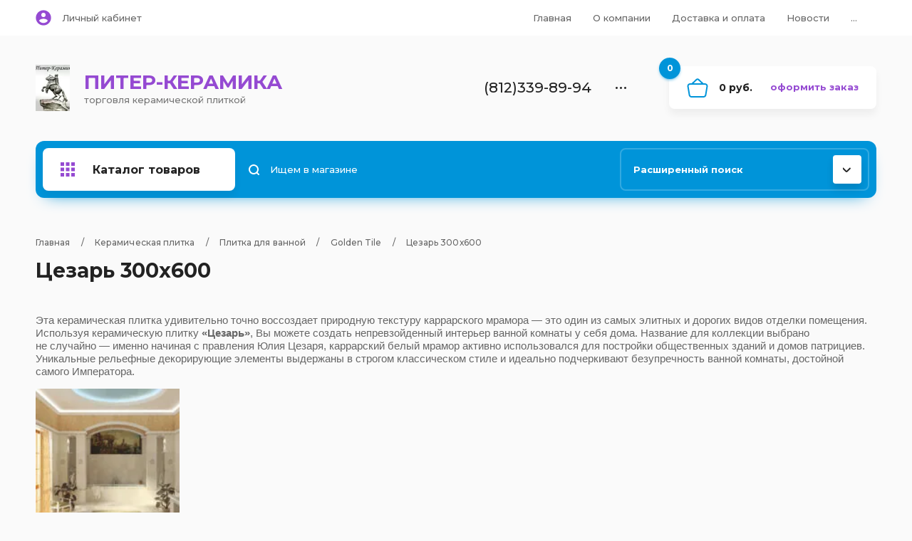

--- FILE ---
content_type: text/html; charset=utf-8
request_url: http://sp-keramika.ru/piter-keramika/folder/cezar-300h600
body_size: 56693
content:

	<!doctype html>
<html lang="ru">
<head>
<meta charset="utf-8">
<meta name="robots" content="all"/>
<title>Цезарь 300х600 </title>
<meta name="description" content="Цезарь 300х600 ">
<meta name="keywords" content="Цезарь 300х600 ">
<meta name="SKYPE_TOOLBAR" content="SKYPE_TOOLBAR_PARSER_COMPATIBLE">
<meta name="viewport" content="width=device-width, initial-scale=1.0, maximum-scale=1.0, user-scalable=no">
<meta name="format-detection" content="telephone=no">
<meta http-equiv="x-rim-auto-match" content="none">

<link rel="stylesheet" href="/g/templates/shop2/2.102.2/css/waslidemenu.min.css">
<link rel="stylesheet" href="/g/libs/owl-carousel/2.3.4/owl.carousel.min.css">
<link rel="stylesheet" href="/t/v959/images/css/tiny-slider.css"> 
<script src="/g/libs/jquery/1.10.2/jquery.min.js"></script>

	<link rel="stylesheet" href="/g/css/styles_articles_tpl.css">

            <!-- 46b9544ffa2e5e73c3c971fe2ede35a5 -->
            <script src='/shared/s3/js/lang/ru.js'></script>
            <script src='/shared/s3/js/common.min.js'></script>
        <link rel='stylesheet' type='text/css' href='/shared/s3/css/calendar.css' /><link rel='stylesheet' type='text/css' href='/shared/highslide-4.1.13/highslide.min.css'/>
<script type='text/javascript' src='/shared/highslide-4.1.13/highslide-full.packed.js'></script>
<script type='text/javascript'>
hs.graphicsDir = '/shared/highslide-4.1.13/graphics/';
hs.outlineType = null;
hs.showCredits = false;
hs.lang={cssDirection:'ltr',loadingText:'Загрузка...',loadingTitle:'Кликните чтобы отменить',focusTitle:'Нажмите чтобы перенести вперёд',fullExpandTitle:'Увеличить',fullExpandText:'Полноэкранный',previousText:'Предыдущий',previousTitle:'Назад (стрелка влево)',nextText:'Далее',nextTitle:'Далее (стрелка вправо)',moveTitle:'Передвинуть',moveText:'Передвинуть',closeText:'Закрыть',closeTitle:'Закрыть (Esc)',resizeTitle:'Восстановить размер',playText:'Слайд-шоу',playTitle:'Слайд-шоу (пробел)',pauseText:'Пауза',pauseTitle:'Приостановить слайд-шоу (пробел)',number:'Изображение %1/%2',restoreTitle:'Нажмите чтобы посмотреть картинку, используйте мышь для перетаскивания. Используйте клавиши вперёд и назад'};</script>
<link rel="icon" href="/favicon.ico" type="image/x-icon">

<!--s3_require-->
<link rel="stylesheet" href="/g/basestyle/1.0.1/user/user.css" type="text/css"/>
<link rel="stylesheet" href="/g/basestyle/1.0.1/user/user.blue.css" type="text/css"/>
<script type="text/javascript" src="/g/basestyle/1.0.1/user/user.js" async></script>
<!--/s3_require-->
			
		
		
		
			<link rel="stylesheet" type="text/css" href="/g/shop2v2/default/css/theme.less.css">		
			<script type="text/javascript" src="/g/printme.js"></script>
		<script type="text/javascript" src="/g/shop2v2/default/js/tpl.js"></script>
		<script type="text/javascript" src="/g/shop2v2/default/js/baron.min.js"></script>
		
			<script type="text/javascript" src="/g/shop2v2/default/js/shop2.2.js"></script>
		
	<script type="text/javascript">shop2.init({"productRefs": [],"apiHash": {"getPromoProducts":"284a9ecbdb4ea86bf4dbc1a834821eca","getSearchMatches":"11b77cf7ab9441e000d470f711830d92","getFolderCustomFields":"f38d820e7bf685724bbadaf8ddcd7379","getProductListItem":"141b0e252ae6b3ce67d9efe3c9282ece","cartAddItem":"e8ba14b9ad201ef73d8eacafea3bdcf5","cartRemoveItem":"e523ce4d3deaf7c2a406aa9c87cf7d8f","cartUpdate":"d043bea7b19ebbecd025bc214a6ba9fd","cartRemoveCoupon":"433e371accfc0a1e8bb9755f084fcd6d","cartAddCoupon":"4ad746e13c671aa5c646dffab3215879","deliveryCalc":"1780fe2a124d1285f13e496cdb2d9a2e","printOrder":"8e442b67e9ceb6adc373689a71c56c5a","cancelOrder":"3bfb95a60733fd2a3963ecb381504746","cancelOrderNotify":"0ee4abeec8a137212f4d18e343fb3764","repeatOrder":"3bb7da5fe29a54711eeecd79e8e1d4ec","paymentMethods":"a4cf0dc27d60e89fa6bc0eae06dd1623","compare":"e22208724709d35f703195fef042fe3a"},"hash": null,"verId": 871718,"mode": "folder","step": "","uri": "/piter-keramika","IMAGES_DIR": "/d/","my": {"new_alias":"\u043d\u043e\u0432\u0438\u043d\u043a\u0430","special_alias":"\u0441\u043a\u0438\u0434\u043a\u0430","show_sections":true,"lightThumbs":true,"gr_product_show_options":true,"hide_vendor_in_list":true,"params":"\u0425\u0430\u0440\u0430\u043a\u0442\u0435\u0440\u0438\u0441\u0442\u0438\u043a\u0438","gr_teplete_copy_shop":1,"gr_new_tns_slider":true,"gr_img_lazyload":true,"gr_selected_theme":13},"shop2_cart_order_payments": 1,"cf_margin_price_enabled": 0,"maps_yandex_key":"","maps_google_key":""});shop2.filter._pre_params = "&s[folder_id]=968900821";</script>
<style type="text/css">.product-item-thumb {width: 400px;}.product-item-thumb .product-image, .product-item-simple .product-image {height: 400px;width: 400px;}.product-item-thumb .product-amount .amount-title {width: 304px;}.product-item-thumb .product-price {width: 350px;}.shop2-product .product-side-l {width: 450px;}.shop2-product .product-image {height: 450px;width: 450px;}.shop2-product .product-thumbnails li {width: 140px;height: 140px;}</style>


    <link rel="stylesheet" href="/t/v959/images/theme9/theme.scss.css">

<script src="/g/templates/shop2/2.102.2/js/waslide.js"></script>
<script src="/g/s3/misc/form/1.2.0/s3.form.js"></script>
<script src="/g/templates/shop2/2.79.2/js/animit.js"></script>
<script src="/g/templates/shop2/2.85.2/js/jquery.matchHeight-min.js" charset="utf-8"></script>
<script src="/g/libs/owl-carousel/2.3.4/owl.carousel.min.js" charset="utf-8"></script>
<script src="/g/libs/jquery-formstyler/1.7.4/jquery.formstyler.min.js" charset="utf-8"></script>
<script src="/g/libs/jqueryui/1.10.3/jquery-ui.min.js" charset="utf-8"></script>
<script src="/g/templates/shop2/2.85.2/js/jquery.ui.touch_punch.min.js" charset="utf-8"></script>
<script src="/g/templates/shop2/2.102.2/js/iOS9.js"></script>
<script src="/g/templates/shop2/2.96.2/js/headroom.js"></script>
<script src="/t/v959/images/js/tiny-slider.js"></script>
<script src="/t/v959/images/js/tiny-slider.helper.ie8.js"></script> 
<script src="/g/libs/vanilla-lazyload/17.1.0/lazyload.min.js"></script><link rel="stylesheet" href="/g/templates/shop2/2.102.2/css/global_styles.css">

<!--//id -->
<script src="/g/templates/shop2/2.102.2/js/main_copy.js"></script>
<!--[if lt IE 10]>
<script src="/g/libs/ie9-svg-gradient/0.0.1/ie9-svg-gradient.min.js"></script>
<script src="/g/libs/jquery-placeholder/2.0.7/jquery.placeholder.min.js"></script>
<script src="/g/libs/jquery-textshadow/0.0.1/jquery.textshadow.min.js"></script>
<script src="/g/s3/misc/ie/0.0.1/ie.js"></script>
<![endif]-->
<!--[if lt IE 9]>
<script src="/g/libs/html5shiv/html5.js"></script>
<![endif]-->

<link rel="icon" href="//sp-keramika.ru/favicon.ico" type="image/x-icon">
<link rel="shortcut icon" href="//sp-keramika.ru/favicon.ico" type="image/x-icon">

<link rel="stylesheet" href="/t/v959/images/site.addons.scss.css">
<link rel="stylesheet" href="/t/v959/images/css/addon_style.scss.css">
<script src="/t/v959/images/js/addon_site.js"></script>


</head>
<body>
	<div class="panel"></div>
	<div class="site-wrapper">
		<header role="banner" class="header">
			<div class="header__top">
				<div class="width_wrap">
					<div class="cabinet">
						<div class="cabinet__icon">&nbsp;</div>
						<div class="log_in"><a href="/users/login" class="cabinet__login">Личный кабинет</a></div>
					</div>
					
										<div class="menu_toggle" data-popup>&nbsp;</div>
					
					<div class="site_navigation" data-popup-body>
						<ul class="clear-list top_menu desktop"><li><a href="/" >Главная</a></li><li><a href="/o-kompanii" >О компании</a></li><li><a href="/dostavka-i-oplata" >Доставка и оплата</a></li><li><a href="/novosti" >Новости</a></li><li><a href="/napishite-nam" >Напишите нам</a></li><li><a href="/information" >Информация</a></li><li><a href="/nash-adres" >Контакты</a></li></ul>					</div>
									</div>
			</div>
			<div class="header__mid">
				<div class="width_wrap">
																	<div class="company logo-left">
							<a href="http://sp-keramika.ru">
																	<div class="company__logo">
										<img src="/thumb/2/aeGhVejIjQvrCXY3CEv0eg/220r/d/logo1.png" style="max-width: 220px;" alt="">
									</div>
																<div class="company__wrap">
																														<div class="company__name">ПИТЕР-КЕРАМИКА</div>
																																						<div class="company__desc">торговля керамической плиткой</div>
																	</div>
							</a>
						</div>
										
										<div class="contacts">
						<div class="contacts__title" data-popup>
							<div class="contacts__icon">
								<svg width="15" height="20"><defs><path id="a" d="M977 115.5a1 1 0 0 1 0-2h5a1 1 0 0 1 0 2zm-5 3v-17a1.5 1.5 0 0 1 1.5-1.5h12a1.5 1.5 0 0 1 1.5 1.5v3.5a1 1 0 0 1-2 0v-3h-11v16h11v-8.5a1 1 0 0 1 2 0v9a1.5 1.5 0 0 1-1.5 1.5h-12a1.5 1.5 0 0 1-1.5-1.5z"/></defs><use xlink:href="#a" transform="translate(-972 -100)"/></svg>
							</div>
							<div>(812)339-89-94</div>
							<span></span>
						</div>
						<div class="contacts__body" data-popup-body>
														<div class="phone">
																<div>
									<span>Контакты</span>
									<a href="tel:(812)339-89-94">(812)339-89-94</a>
								</div>
															</div>
							
														<div class="callback"><span data-popup-form data-api-url="/-/x-api/v1/public/?method=form/postform&param[form_id]=27729308&param[tpl]=global:shop2.2.102-form.minimal.tpl&param[subtitle]=оставьте заявку, наши менеджеры свяжутся с Вами в ближайшее время&param[close]=1&param[placeholdered_fields]=1">перезвоните мне</span></div>
														
														<div class="address">г.Санкт-Петербург Старообрядческая ул. д. 11 оф 12</div>
													</div>
					</div>
					
					<div id="shop2-cart-preview" class="cart">
	<div class="cart__amount"><strong>0</strong></div>
	<div class="cart__summ">0 руб.</div>
	<div class="cart__order"><a href="/piter-keramika/cart">Оформить заказ</a></div>
</div>				</div>
			</div>
			<div class="header__bot">
				<div class="width_wrap">
					
										<div class="categories">
						<div class="categories__toggle">
							<span>Каталог товаров</span>
						</div>
						<ul class="clear-list categories__menu desktop"><li class="sublevel"><a href="/piter-keramika/folder/rasprodazha" ><span>Распродажа</span></a><ul class="level-2"><li><a href="/piter-keramika/folder/rasprodazha-skladskikh-ostatkov" ><span>Распродажа складских остатков</span></a></li><li><a href="/piter-keramika/folder/aktsiya-na-keramicheskuyu-plitku" ><span>Акция на керамическую плитку</span></a></li><li><a href="/piter-keramika/folder/aktsiya-na-keramicheskiy-granit" ><span>Акция на керамический гранит</span></a></li><li><a href="/piter-keramika/folder/aktsiya-estima-litokol" ><span>Распродажа ESTIMA</span></a></li><li><a href="/piter-keramika/folder/aktsiya-na-sukhiye-smesi" ><span>Акция на сухие смеси</span></a></li><li><a href="/piter-keramika/folder/aktsiya-na-keramicheskiy-granit-estima" ><span>Акция на керамический гранит &quot;Эстима&quot;</span></a></li><li class="sublevel"><a href="/piter-keramika/folder/sokol-2" ><span>Сокол</span></a><ul class="level-3"><li><a href="/piter-keramika/folder/napolnaya-plitka" ><span>Напольная плитка</span></a></li><li><a href="/piter-keramika/folder/nastennaya-plitka" ><span>Настенная плитка</span></a></li><li><a href="/piter-keramika/folder/plitka-dlya-bassejna" ><span>Плитка для бассейна</span></a></li></ul></li><li><a href="/piter-keramika/folder/akciya-na-klinkernuyu-plitku-i-stupeni" ><span>Акция на клинкерную плитку и ступени</span></a></li></ul></li><li class="sublevel opened"><a href="/keramicheskaya-plitka" ><span>Керамическая плитка</span></a><ul class="level-2"><li class="sublevel opened"><a href="/plitka-dlya-vannoy" ><span>Плитка для ванной</span></a><ul class="level-3"><li class="sublevel"><a href="/magazin/folder/kategorya-a120" ><span>Lasselsberger Ceramics</span></a><ul class="level-4"><li><a href="/piter-keramika/folder/anastasiya" ><span>Анастасия 250x400</span></a></li><li><a href="/piter-keramika/folder/azur" ><span>Азур 250х450</span></a></li><li><a href="/piter-keramika/folder/bella" ><span>Белла 198x398</span></a></li><li><a href="/piter-keramika/folder/golden-pechvork-300kh200" ><span>Голден  Пэчворк 300х200</span></a></li><li><a href="/piter-keramika/folder/katar" ><span>Катар 250x330</span></a></li><li><a href="/piter-keramika/folder/kendo" ><span>Кендо 250х450</span></a></li><li><a href="/piter-keramika/folder/loft-stayl" ><span>Лофт Стайл 250х450</span></a></li><li><a href="/piter-keramika/folder/madeyra" ><span>Мадейра 198x398</span></a></li><li><a href="/piter-keramika/folder/modern-marbl" ><span>Модерн Марбл 200х600</span></a></li><li><a href="/piter-keramika/folder/natali" ><span>Натали 250х330</span></a></li><li><a href="/piter-keramika/folder/ornella-300kh300-1" ><span>Орнелла 300Х300</span></a></li><li><a href="/piter-keramika/folder/oniks" ><span>Оникс 250х450</span></a></li><li><a href="/piter-keramika/folder/siyena-200kh600" ><span>Сиена 200х600</span></a></li><li><a href="/piter-keramika/folder/travertino-300kh603" ><span>Травертино   300х603</span></a></li><li><a href="/piter-keramika/folder/edem" ><span>Эдем 250х450</span></a></li></ul></li><li class="sublevel"><a href="/uralkeramika" ><span>Уралкерамика</span></a><ul class="level-4"><li><a href="/piter-keramika/folder/ays-200kh600" ><span>Айс 200х600</span></a></li><li><a href="/piter-keramika/folder/alba-200kh600" ><span>Альба  200х600</span></a></li><li><a href="/magazin/folder/akvarel-500h498" ><span>Акварель 500х498</span></a></li><li><a href="/piter-keramika/folder/argo" ><span>Арго 249х500</span></a></li><li><a href="/piter-keramika/folder/assol-364x249" ><span>Ассоль 364x249</span></a></li><li><a href="/piter-keramika/folder/alta-200kh600" ><span>Альта 200х600</span></a></li><li><a href="/piter-keramika/folder/anatoli-200kh600" ><span>Анатоли 200х600</span></a></li><li><a href="/piter-keramika/folder/arenal-siniy-249kh364" ><span>Ареналь Синий 249х364</span></a></li><li><a href="/piter-keramika/folder/bambuk" ><span>Бамбук 249х364</span></a></li><li><a href="/piter-keramika/folder/bogema-249kh500" ><span>Богема 249х500</span></a></li><li><a href="/piter-keramika/folder/blanka" ><span>Бланка 600х200</span></a></li><li><a href="/piter-keramika/folder/briz-200kh600" ><span>Бриз 200х600</span></a></li><li><a href="/piter-keramika/folder/bel" ><span>Бэль 600х400</span></a></li><li><a href="/piter-keramika/folder/byuti-200kh600" ><span>Бьюти 200х600</span></a></li><li><a href="/piter-keramika/folder/verano" ><span>Венеция 249х364</span></a></li><li><a href="/piter-keramika/folder/vesta-249kh500" ><span>Веста 249х500</span></a></li><li><a href="/piter-keramika/folder/del-mare" ><span>Дель маре 500х249</span></a></li><li><a href="/piter-keramika/folder/diva-249kh500" ><span>Дива 249х500</span></a></li><li><a href="/piter-keramika/folder/zhasmin" ><span>Жасмин 249х500</span></a></li><li><a href="/piter-keramika/folder/kally-364kh249" ><span>Каллы 364х249</span></a></li><li><a href="/piter-keramika/folder/sezal-200kh600" ><span>Сезаль 200х600</span></a></li><li><a href="/piter-keramika/folder/santi-200kh600" ><span>Санти 200х600</span></a></li><li><a href="/piter-keramika/folder/spa-200kh300" ><span>Спа 200х300</span></a></li><li><a href="/piter-keramika/folder/kollazh-249kh500" ><span>Коллаж 249х500</span></a></li><li><a href="/piter-keramika/folder/karamel-200kh600" ><span>Карамель 200х600</span></a></li><li><a href="/piter-keramika/folder/layt-249kh500" ><span>Лайт 249х500</span></a></li><li><a href="/magazin/folder/laguna-24-9h36-4" ><span>Лагуна 249х364</span></a></li><li><a href="/piter-keramika/folder/mayolika-249kh500" ><span>Майолика 249х500</span></a></li><li><a href="/piter-keramika/folder/mayak-249kh500" ><span>Маяк 249х500</span></a></li><li><a href="/piter-keramika/folder/medeya-600kh600" ><span>Медея 600х600</span></a></li><li><a href="/piter-keramika/folder/nyu-york-249kh500" ><span>Нью Йорк 249х500</span></a></li><li><a href="/piter-keramika/folder/nika-200kh600" ><span>Ника  200х600</span></a></li><li><a href="/piter-keramika/folder/parus-500kh498" ><span>Парус 500х498</span></a></li><li><a href="/piter-keramika/folder/pol-200kh600" ><span>Поль 200х600</span></a></li><li><a href="/piter-keramika/folder/plesso-249kh500" ><span>Плессо 249х500</span></a></li><li><a href="/piter-keramika/folder/primavera-249kh500" ><span>Примавера 249х500</span></a></li><li><a href="/piter-keramika/folder/rida-200kh600" ><span>Рида 200х600</span></a></li><li><a href="/piter-keramika/folder/refleks-364kh249" ><span>Рефлекс 364х249</span></a></li><li><a href="/piter-keramika/folder/refleks-stoun-200kh300" ><span>Рефлекс Стоун 200х300</span></a></li><li><a href="/piter-keramika/folder/refleks-ultra-364kh249" ><span>Рефлекс Ультра 364х249</span></a></li><li><a href="/piter-keramika/folder/romano" ><span>Романо 600х200</span></a></li><li><a href="/piter-keramika/folder/rivyera" ><span>Ривьера 500х249</span></a></li><li><a href="/piter-keramika/folder/feliche" ><span>Феличче 600Х200</span></a></li><li><a href="/piter-keramika/folder/fler" ><span>Флер 249х344</span></a></li><li><a href="/piter-keramika/folder/flora-249kh500" ><span>Флора  249х500</span></a></li><li><a href="/piter-keramika/folder/freyya-500kh249" ><span>Фрейя  500х249</span></a></li><li><a href="/piter-keramika/folder/elma" ><span>Элма 600х200</span></a></li><li><a href="/piter-keramika/folder/esta" ><span>Эста 500х498</span></a></li><li><a href="/piter-keramika/folder/etel" ><span>Этель 600х200</span></a></li><li><a href="/piter-keramika/folder/elegiya-364kh249" ><span>Элегия 364х249</span></a></li></ul></li><li class="sublevel"><a href="/sokol" ><span>Сокол</span></a><ul class="level-4"><li><a href="/piter-keramika/folder/andromeda-200kh300" ><span>Андромеда 200х300</span></a></li><li><a href="/piter-keramika/folder/batterflyay" ><span>Баттерфляй  200х300</span></a></li><li><a href="/magazin/folder/briz-20h33" ><span>Бриз 200х330</span></a></li><li><a href="/piter-keramika/folder/vals-tsvetov-330kh440" ><span>Вальс цветов 330х440</span></a></li><li><a href="/piter-keramika/folder/valensiya-200kh330" ><span>Валенсия 200х330</span></a></li><li><a href="/piter-keramika/folder/golfstrim-200kh300" ><span>Гольфстрим 200х300</span></a></li><li><a href="/piter-keramika/folder/zhemchug-200kh300" ><span>Жемчуг 200х300</span></a></li><li><a href="/piter-keramika/folder/zolotoye-runo-200kh300" ><span>Золотое руно 200х300</span></a></li><li><a href="/piter-keramika/folder/iliada-200kh300" ><span>Илиада 200х300</span></a></li><li><a href="/piter-keramika/folder/imperial-440kh200" ><span>Империал 440х200</span></a></li><li><a href="/piter-keramika/folder/katarina-200kh300" ><span>Катарина 200х300</span></a></li><li><a href="/magazin/folder/kokteyl-zoopark-20h33" ><span>Коктейль-Зоопарк 200х330</span></a></li><li><a href="/piter-keramika/folder/kurshevel-300kh200" ><span>Куршевель 300х200</span></a></li><li><a href="/piter-keramika/folder/lazurnyy-bereg-330kh200" ><span>Лазурный берег 330х200</span></a></li><li><a href="/piter-keramika/folder/persiya-330kh440" ><span>Персия 330х440</span></a></li><li><a href="/piter-keramika/folder/rimskaya-mozaika-330kh440" ><span>Римская мозаика 330х440</span></a></li><li><a href="/piter-keramika/folder/ruan-440kh200" ><span>Руан 440х200</span></a></li><li><a href="/piter-keramika/folder/singapur-200kh400" ><span>Сингапур 200х400</span></a></li><li><a href="/piter-keramika/folder/san-remo-330kh440" ><span>Сан-Ремо 330х440</span></a></li><li><a href="/piter-keramika/folder/tropicheskiy-dozhd-200kh440" ><span>Тропический дождь 200х440</span></a></li><li><a href="/piter-keramika/folder/traventin-330kh440" ><span>Травертин 330х440</span></a></li><li><a href="/piter-keramika/folder/shervudskiy-les" ><span>Шервудский лес</span></a></li><li><a href="/piter-keramika/folder/enrmitazh-200kh300" ><span>Эрмитаж 200х300</span></a></li></ul></li><li class="sublevel"><a href="/magazin/folder/kategorya-b3" ><span>Керамин</span></a><ul class="level-4"><li><a href="/magazin/folder/glazurovannyy-30h30-393h93-40h40-50h50-60h30" ><span>Антарес 200х300</span></a></li><li><a href="/piter-keramika/folder/glamur" ><span>Гламур</span></a></li><li><a href="/magazin/folder/san-remo-200h200" ><span>Сан-Ремо 200х200</span></a></li><li><a href="/magazin/folder/sakura-400h275" ><span>Сакура 400х275</span></a></li><li><a href="/magazin/folder/pastoral-400h275" ><span>Пастораль 400х275</span></a></li><li><a href="/magazin/folder/organza-400h275" ><span>Органза 400х275</span></a></li><li><a href="/magazin/folder/monro-400h275" ><span>Монро 400х275</span></a></li><li><a href="/magazin/folder/veneciya-20h30" ><span>Венеция 20Х30</span></a></li><li><a href="/magazin/folder/afina-20h30" ><span>Афина 20х30</span></a></li><li><a href="/piter-keramika/folder/veyv-275h400" ><span>Вэйв 275х400</span></a></li><li><a href="/piter-keramika/folder/siyerra-400kh400" ><span>Сиерра 400х400</span></a></li></ul></li><li class="sublevel"><a href="/magazin/folder/kategorya-a14" ><span>Еврокерамика</span></a><ul class="level-4"><li><a href="/piter-keramika/folder/barselona-20h30" ><span>Барселона 200х300</span></a></li><li><a href="/piter-keramika/folder/oniks-20h30" ><span>Оникс 270х400</span></a></li><li><a href="/piter-keramika/folder/iberiya-20x30" ><span>Белая (Гланец) 270х400</span></a></li><li><a href="/piter-keramika/folder/kararra-20h30" ><span>Карарра Лайт 200х300, 270х400</span></a></li><li><a href="/piter-keramika/folder/rodos-20h30" ><span>Капри 270х400</span></a></li><li><a href="/piter-keramika/folder/luvr-27h40" ><span>Кремона 270х400</span></a></li><li><a href="/piter-keramika/folder/sahara-27h40" ><span>Сахара 270х400</span></a></li><li><a href="/piter-keramika/folder/veneciya-27h40" ><span>Тиволи 270х400</span></a></li><li><a href="/piter-keramika/folder/toskana-270kh400" ><span>Тоскана 270х400</span></a></li><li><a href="/piter-keramika/folder/triora-270kh400" ><span>Триора 270х400</span></a></li><li><a href="/piter-keramika/folder/florentsiya-270kh400" ><span>Флоренция 270х400</span></a></li></ul></li><li class="sublevel"><a href="/magazin/folder/kategorya-a15" ><span>Нефрит керамика</span></a><ul class="level-4"><li><a href="/piter-keramika/folder/alikante-500h250" ><span>Аликанте 500х250</span></a></li><li><a href="/piter-keramika/folder/allegro-400h200" ><span>Аллегро 400х200</span></a></li><li><a href="/piter-keramika/folder/altay-200h300" ><span>Алтай 200х300</span></a></li><li><a href="/piter-keramika/folder/bolero-500h250" ><span>Болеро 500х250</span></a></li><li><a href="/piter-keramika/folder/belveder-500h250" ><span>Бельведер 500х250</span></a></li><li><a href="/piter-keramika/folder/vals-400h250" ><span>Вальс 400х250</span></a></li><li><a href="/piter-keramika/folder/versal-400h250" ><span>Версаль 400х250</span></a></li><li><a href="/piter-keramika/folder/germes-400h250" ><span>Гермес 400х250</span></a></li><li><a href="/piter-keramika/folder/zhardin-500h250" ><span>Жардин 500х250</span></a></li><li><a href="/piter-keramika/folder/kurazh-400h250" ><span>Кураж 400х250</span></a></li><li><a href="/piter-keramika/folder/kurazh-2-400h200" ><span>Кураж 2 400х200</span></a></li><li><a href="/piter-keramika/folder/marsel-400h250" ><span>Марсель 400х250</span></a></li><li><a href="/piter-keramika/folder/melanzh-500h250" ><span>Меланж 500х250</span></a></li><li><a href="/piter-keramika/folder/sirius-500h250" ><span>Сириус 500х250</span></a></li><li><a href="/piter-keramika/folder/solyaris-500h250" ><span>Солярис 500х250</span></a></li><li><a href="/piter-keramika/folder/strit-400h250" ><span>Стрит 400х250</span></a></li><li><a href="/piter-keramika/folder/suzdal-400h200" ><span>Суздаль 400х200</span></a></li><li><a href="/piter-keramika/folder/toledo-200h200" ><span>Толедо 200х200</span></a></li><li><a href="/piter-keramika/folder/toronto-400h250" ><span>Торонто 400х250</span></a></li><li><a href="/piter-keramika/folder/ultra-400h250" ><span>Ультра 400х250</span></a></li><li><a href="/piter-keramika/folder/shyolk-400h250" ><span>Шёлк 400х250</span></a></li><li><a href="/piter-keramika/folder/elza-500h250" ><span>Эльза 500х250</span></a></li><li><a href="/piter-keramika/folder/royal-500h250" ><span>Royal 500х250</span></a></li></ul></li><li class="sublevel"><a href="/magazin/folder/kategorya-a19" ><span>Cersanit</span></a><ul class="level-4"><li><a href="/piter-keramika/folder/alfa-20kh30" ><span>Alfa</span></a></li></ul></li><li class="sublevel"><a href="/magazin/folder/kategorya-a110" ><span>Beryoza ceramica</span></a><ul class="level-4"><li><a href="/piter-keramika/folder/bogema-250kh350" ><span>Богема 250х350</span></a></li><li><a href="/piter-keramika/folder/gloriya-250h350" ><span>Глория 250х350</span></a></li><li><a href="/piter-keramika/folder/kapri-250h350" ><span>Капри 250х350</span></a></li><li><a href="/piter-keramika/folder/kapri-zhemchug-250h350" ><span>Капри Жемчуг 250х350</span></a></li><li><a href="/piter-keramika/folder/kapri-zolotoy-dozhd-250h350" ><span>Капри Золотой дождь 250х350</span></a></li><li><a href="/piter-keramika/folder/kapri-iris-250h350" ><span>Капри Ирис 250х350</span></a></li><li><a href="/piter-keramika/folder/azaliya-250h350" ><span>Азалия 250х350</span></a></li><li><a href="/piter-keramika/folder/dzhaz-250h350" ><span>Джаз 250х350</span></a></li><li><a href="/piter-keramika/folder/kvadro-250h350" ><span>Квадро 250х350</span></a></li><li><a href="/piter-keramika/folder/magiya-fantaziya-250h350" ><span>Магия Фантазия 250х350</span></a></li><li><a href="/piter-keramika/folder/prestizh-250h350" ><span>Престиж 250х350</span></a></li><li><a href="/piter-keramika/folder/lazur-250h350" ><span>Лазурь 250х350</span></a></li><li><a href="/piter-keramika/folder/elena-200h300" ><span>Елена 200х300</span></a></li><li><a href="/piter-keramika/folder/probka-200kh300" ><span>Пробка 200х300</span></a></li></ul></li><li class="sublevel"><a href="/magazin/folder/kategorya-a115" ><span>Kerama Marazzi (Керама Марацци)</span></a><ul class="level-4"><li><a href="/piter-keramika/folder/avinon-200h300" ><span>Авиньон 200х300</span></a></li><li><a href="/piter-keramika/folder/zolotoy-vodopad-250h750" ><span>Золотой водопад 250х750</span></a></li><li><a href="/piter-keramika/folder/gorodskie-cvety-200h500" ><span>Городские цветы 200х500</span></a></li><li><a href="/piter-keramika/folder/plener-200h500" ><span>Плэнер 200х500</span></a></li><li><a href="/piter-keramika/folder/aida-250h400" ><span>Аида 250х400</span></a></li></ul></li><li class="sublevel opened"><a href="/magazin/folder/kategorya-a113" ><span>Golden Tile</span></a><ul class="level-4"><li><a href="/piter-keramika/folder/lorenzo-modern-300h600" ><span>Lorenzo Modern 300х600</span></a></li><li><a href="/piter-keramika/folder/sakura-250h400" ><span>Sakura 250х400</span></a></li><li><a href="/piter-keramika/folder/petrarca-harmony-fusion-300h600" ><span>Petrarca 300х600</span></a></li><li><a href="/piter-keramika/folder/crema-marfil-sunrise-300h600" ><span>Crema Marfil Sunrise 300х600</span></a></li><li><a href="/piter-keramika/folder/sea-breeze-shells-300h600" ><span>Sea Breeze Shells 300х600</span></a></li><li><a href="/piter-keramika/folder/summer-stone-holiday-250h400" ><span>Summer Stone Holiday 250х400</span></a></li><li><a href="/piter-keramika/folder/aleksandriya-200h300" ><span>Александрия 200х300</span></a></li><li><a href="/piter-keramika/folder/velvet-250h330" ><span>Вельвет  250х330</span></a></li><li><a href="/piter-keramika/folder/oniks-250h400" ><span>Оникс 250х400</span></a></li><li><a href="/piter-keramika/folder/kayman-250h400" ><span>Кайман 250х400</span></a></li><li><a href="/piter-keramika/folder/monako-300h600" ><span>Монако 300х600</span></a></li><li class="opened active"><a href="/piter-keramika/folder/cezar-300h600" ><span>Цезарь 300х600</span></a></li><li><a href="/piter-keramika/folder/karrara-300h600" ><span>Каррара 300х600</span></a></li></ul></li><li class="sublevel"><a href="/magazin/folder/kategorya-a16" ><span>Шахтинская плитка</span></a><ul class="level-4"><li><a href="/piter-keramika/folder/adriano-200kh300" ><span>Адриано 200х300</span></a></li><li><a href="/piter-keramika/folder/antonio-250kh330" ><span>Антонио 250х330</span></a></li><li><a href="/piter-keramika/folder/bernardo-200kh300" ><span>Бернардо 200х300</span></a></li><li><a href="/piter-keramika/folder/brioniya-250kh330" ><span>Бриония 250х330</span></a></li><li><a href="/piter-keramika/folder/belaya-200kh300-kopiya" ><span>Белая 200х300</span></a></li><li><a href="/piter-keramika/folder/venera-200kh300" ><span>Венера 200х300</span></a></li><li><a href="/piter-keramika/folder/gerda-250kh330" ><span>Герда 250х330</span></a></li><li><a href="/piter-keramika/folder/kair-250kh330" ><span>Каир 250х330</span></a></li><li><a href="/piter-keramika/folder/kamennyy-tsvetok-250kh330" ><span>Каменный цветок 250х330</span></a></li><li><a href="/piter-keramika/folder/kodry-200kh300" ><span>Кодры 200х300</span></a></li><li><a href="/piter-keramika/folder/muare-200kh300" ><span>Муаре 200х300</span></a></li></ul></li><li class="sublevel"><a href="/magazin/folder/kategorya-a112" ><span>Paradyz ceramica</span></a><ul class="level-4"><li><a href="/piter-keramika/folder/abrila" ><span>Abrila</span></a></li><li><a href="/piter-keramika/folder/amiche" ><span>AMICHE</span></a></li><li><a href="/piter-keramika/folder/bambus" ><span>BAMBUS</span></a></li><li><a href="/piter-keramika/folder/delicate" ><span>DELICATE</span></a></li></ul></li><li class="sublevel"><a href="/magazin/folder/kategorya-a123" ><span>Baldocer (Испания)</span></a><ul class="level-4"><li><a href="/piter-keramika/folder/allier-new-cevisama-2014-2" ><span> ALLIER NEW CEVISAMA 2014</span></a></li><li><a href="/piter-keramika/folder/dante-316kh632" ><span>DANTE 316х632</span></a></li><li><a href="/piter-keramika/folder/boticcino-316kh632" ><span>Boticcino 316х632</span></a></li></ul></li><li class="sublevel"><a href="/piter-keramika/folder/kerasol" ><span>Keros</span></a><ul class="level-4"><li><a href="/piter-keramika/folder/dance-250kh700" ><span>Dance 250х700</span></a></li><li><a href="/piter-keramika/folder/feeling-200kh500" ><span>Feeling 200х500</span></a></li></ul></li><li class="sublevel"><a href="/magazin/folder/kategorya-a127" ><span>Undefasa (Испания)</span></a><ul class="level-4"><li><a href="/piter-keramika/folder/capri-250kh750" ><span>Capri 250х750</span></a></li><li><a href="/piter-keramika/folder/crema-marfil-200kh500-330kh600" ><span>Crema Marfil 200х500/330х600</span></a></li><li><a href="/piter-keramika/folder/dune-200kh500" ><span>Dune 200х500</span></a></li></ul></li><li class="sublevel"><a href="/magazin/folder/kategorya-a125" ><span>Kerasоl (Испания)</span></a><ul class="level-4"><li><a href="/piter-keramika/folder/trento-200kh500" ><span>Trento 200х500</span></a></li><li><a href="/piter-keramika/folder/candy-200kh600" ><span>Candy 200х600</span></a></li><li><a href="/piter-keramika/folder/dante-perlato" ><span>Dante Perlato </span></a></li><li><a href="/piter-keramika/folder/magnum-250kh750" ><span>Magnum 250х750</span></a></li><li><a href="/piter-keramika/folder/otoman-250kh750" ><span>Otoman 250х750</span></a></li><li><a href="/piter-keramika/folder/grand-canyon-316kh632" ><span>Grand canyon 316х632</span></a></li><li><a href="/piter-keramika/folder/trentino-316kh632" ><span>Trentino 316х632</span></a></li><li><a href="/piter-keramika/folder/aston-250kh750" ><span>Aston 250х750</span></a></li><li><a href="/piter-keramika/folder/carrara-250kh750" ><span>Carrara 250х750</span></a></li></ul></li><li class="sublevel"><a href="/magazin/folder/kategorya-a117" ><span>Intercerama (Интеркерама)</span></a><ul class="level-4"><li><a href="/piter-keramika/folder/brina" ><span>Brina</span></a></li><li><a href="/piter-keramika/folder/confetti" ><span>Confetti</span></a></li><li><a href="/piter-keramika/folder/emperador" ><span>EMPERADOR</span></a></li><li><a href="/piter-keramika/folder/fenix" ><span>Fenix</span></a></li><li><a href="/piter-keramika/folder/geos" ><span>GEOS</span></a></li><li><a href="/piter-keramika/folder/marmol" ><span>MARMOL</span></a></li><li><a href="/piter-keramika/folder/metalico" ><span>Metalico</span></a></li><li><a href="/piter-keramika/folder/pietra" ><span>Pietra</span></a></li><li><a href="/piter-keramika/folder/safari" ><span>Safari</span></a></li></ul></li><li class="sublevel"><a href="/magazin/folder/kategorya-a118" ><span>Волгоградский Керамический Завод</span></a><ul class="level-4"><li><a href="/piter-keramika/folder/alikante-200kh300" ><span>Аликанте 200х300</span></a></li><li><a href="/piter-keramika/folder/altay-200kh300" ><span>Алтай 200х300</span></a></li><li><a href="/piter-keramika/folder/verona-200kh300" ><span>Верона 200х300</span></a></li><li><a href="/piter-keramika/folder/vintazh-200kh300" ><span>Винтаж 200х300</span></a></li><li><a href="/piter-keramika/folder/plitka-belaya-250x350" ><span>Плитка Белая Люкс</span></a></li></ul></li><li class="sublevel"><a href="/magazin/folder/kategorya-a119" ><span>La Favola (ВКЗ)</span></a><ul class="level-4"><li><a href="/piter-keramika/folder/azaliya-200kh300" ><span>Азалия 200х300</span></a></li><li><a href="/piter-keramika/folder/gepard-250kh350" ><span>Гепард 250х350</span></a></li><li><a href="/piter-keramika/folder/glossi-280kh400" ><span>Глосси 280х400</span></a></li><li><a href="/piter-keramika/folder/kolibri-280kh400" ><span>Колибри 280х400</span></a></li></ul></li><li class="sublevel"><a href="/magazin/folder/kategorya-a121" ><span>Tubadzin (Польша)</span></a><ul class="level-4"><li><a href="/piter-keramika/folder/color-black-white" ><span>COLOR BLACK&amp;WHITE</span></a></li><li><a href="/piter-keramika/folder/madeira" ><span>MADEIRA</span></a></li><li><a href="/piter-keramika/folder/vampa" ><span>VAMPA</span></a></li></ul></li><li class="sublevel"><a href="/magazin/folder/kategorya-a124" ><span>Unicer (Испания)</span></a><ul class="level-4"><li><a href="/piter-keramika/folder/eden" ><span>Eden</span></a></li><li><a href="/piter-keramika/folder/lisa" ><span>Lisa</span></a></li><li><a href="/piter-keramika/folder/reality" ><span>Reality</span></a></li><li><a href="/piter-keramika/folder/canova" ><span>Canova</span></a></li></ul></li><li class="sublevel"><a href="/magazin/folder/kategorya-a126" ><span>Peronda (Испания)</span></a><ul class="level-4"><li><a href="/piter-keramika/folder/amour" ><span>AMOUR</span></a></li><li><a href="/piter-keramika/folder/danubio" ><span>DANUBIO</span></a></li><li><a href="/piter-keramika/folder/galant" ><span>GALANT</span></a></li><li><a href="/piter-keramika/folder/harmony-argila" ><span>HARMONY ARGILA</span></a></li><li><a href="/piter-keramika/folder/atmosphere" ><span>ATMOSPHERE</span></a></li><li><a href="/piter-keramika/folder/ikaria" ><span>IKARIA</span></a></li></ul></li><li class="sublevel"><a href="/magazin/folder/kategorya-a138" ><span>Pamesa Ceramica (Испания)</span></a><ul class="level-4"><li><a href="/piter-keramika/folder/albans-saratoga" ><span>Albans Saratoga Marfil</span></a></li><li><a href="/piter-keramika/folder/devon" ><span>Devon</span></a></li></ul></li><li class="sublevel"><a href="/magazin/folder/kategorya-a128" ><span>Fanal (Испания)</span></a><ul class="level-4"><li><a href="/piter-keramika/folder/iris" ><span>Iris</span></a></li><li><a href="/piter-keramika/folder/daino" ><span>Daino</span></a></li></ul></li><li><a href="/magazin/folder/kategorya-a131" ><span>Cobsa (Испания)</span></a></li><li><a href="/magazin/folder/kategorya-a132" ><span>Ape Ceramica (Испания)</span></a></li><li><a href="/magazin/folder/kategorya-a133" ><span>Porcelanosa (Испания)</span></a></li><li><a href="/magazin/folder/kategorya-a134" ><span>Porcelanite Dos (Испания)</span></a></li><li class="sublevel"><a href="/magazin/folder/kategorya-a135" ><span>Saloni ceramica (Испания)</span></a><ul class="level-4"><li><a href="/piter-keramika/folder/corinto" ><span>CORINTO</span></a></li></ul></li><li><a href="/magazin/folder/kategorya-a136" ><span>Cifre Ceramica (Испания)</span></a></li><li><a href="/magazin/folder/kategorya-a137" ><span>Emigres (Испания)</span></a></li><li><a href="/magazin/folder/kategorya-a139" ><span>Halcon Ceramicas (Испания)</span></a></li><li><a href="/magazin/folder/kategorya-a140" ><span>Aparici (Испания)</span></a></li><li><a href="/magazin/folder/kategorya-a141" ><span>Lotus Ceramica (Испания)</span></a></li><li><a href="/magazin/folder/kategorya-a142" ><span>Europa Ceramica (Испания)</span></a></li><li><a href="/magazin/folder/kategorya-a143" ><span>Glazurker (Испания)</span></a></li><li><a href="/magazin/folder/kategorya-a144" ><span>Venis (Испания)</span></a></li><li><a href="/magazin/folder/kategorya-a145" ><span>Lord Ceramica (Испания)</span></a></li><li><a href="/magazin/folder/kategorya-a146" ><span>Mainzu (Испания)</span></a></li><li><a href="/magazin/folder/kategorya-a147" ><span>Vallelunga (Италия)</span></a></li><li><a href="/magazin/folder/kategorya-a147-1" ><span>Viva Ceramica (Италия)</span></a></li><li><a href="/magazin/folder/kategorya-a149" ><span>Vitra (Турция)</span></a></li></ul></li><li class="sublevel"><a href="/plitka-dlya-pola" ><span>Плитка для пола</span></a><ul class="level-3"><li class="sublevel"><a href="/piter-keramika/folder/uralkeramika" ><span>Уралкерамика</span></a><ul class="level-4"><li><a href="/piter-keramika/folder/agora-550kh550" ><span>Агора 550х550</span></a></li><li><a href="/piter-keramika/folder/braun-550kh550" ><span>Браун  550х550</span></a></li><li><a href="/piter-keramika/folder/vega-418kh418" ><span>Вега 418х418</span></a></li><li><a href="/piter-keramika/folder/vesta-418kh418" ><span>Веста 418х418</span></a></li><li><a href="/piter-keramika/folder/diva-304kh304" ><span>Дива 304х304</span></a></li><li><a href="/piter-keramika/folder/kalakatta-550kh550" ><span>Калакатта 550х550</span></a></li><li><a href="/piter-keramika/folder/mayolika-304kh304" ><span>Майолика 304х304</span></a></li><li><a href="/piter-keramika/folder/marbl-418kh418" ><span>Марбл 418х418</span></a></li><li><a href="/piter-keramika/folder/latte-450kh450" ><span>Латте 450х450</span></a></li><li><a href="/piter-keramika/folder/petra-418kh418" ><span>Петра 418х418</span></a></li><li><a href="/piter-keramika/folder/rancho-450kh450" ><span>Ранчо  450х450</span></a></li><li><a href="/piter-keramika/folder/rondo-418kh418" ><span>Рондо 418х418</span></a></li><li><a href="/piter-keramika/folder/rio-450kh450" ><span>Рио 450х450</span></a></li><li><a href="/piter-keramika/folder/riko-450kh450" ><span>Рико  304х304</span></a></li><li><a href="/piter-keramika/folder/fyuzhn-418kh418" ><span>Фьюжн 418х418</span></a></li><li><a href="/piter-keramika/folder/francheska-418kh418" ><span>Франческа 304х304</span></a></li><li><a href="/piter-keramika/folder/fiyesta" ><span>Фиеста 418х418</span></a></li><li><a href="/piter-keramika/folder/tvist-418kh418" ><span>Твист 418х418</span></a></li><li><a href="/piter-keramika/folder/tira" ><span>Тира 300х300</span></a></li><li><a href="/piter-keramika/folder/solyaris-450kh450" ><span>Солярис 450х450</span></a></li><li><a href="/piter-keramika/folder/sorrento-450kh450" ><span>Сорренто 450х450</span></a></li><li><a href="/piter-keramika/folder/orion-1" ><span>Орион 450х450</span></a></li><li><a href="/piter-keramika/folder/khalif-304kh304" ><span>Халиф 304х304</span></a></li><li><a href="/piter-keramika/folder/edda-450kh450" ><span>Эдда 450х450</span></a></li><li><a href="/piter-keramika/folder/palermo-300kh300" ><span>Палермо 300х300</span></a></li><li><a href="/piter-keramika/folder/erika-330kh330" ><span>Эрика 330х330</span></a></li></ul></li><li class="sublevel"><a href="/magazin/folder/kategorya-a213" ><span>Lasselsberger Ceramics</span></a><ul class="level-4"><li><a href="/piter-keramika/folder/asteriya-450kh450" ><span>Астерия 450х450</span></a></li><li><a href="/piter-keramika/folder/baden" ><span>Баден 450х450</span></a></li><li><a href="/piter-keramika/folder/borneo-199kh603" ><span>Борнео  199х603</span></a></li><li><a href="/piter-keramika/folder/garden-450kh450" ><span>Гарден 450х450</span></a></li><li><a href="/piter-keramika/folder/indigo-600kh199" ><span>Индиго 600х199</span></a></li><li><a href="/piter-keramika/folder/orion-450kh450" ><span>Орион 450х450</span></a></li><li><a href="/piter-keramika/folder/perfekt" ><span>Перфект 450х450</span></a></li><li><a href="/piter-keramika/folder/rustik" ><span>Рустик  199х603</span></a></li><li><a href="/piter-keramika/folder/medichi-1" ><span>Медичи  450х450</span></a></li><li><a href="/piter-keramika/folder/mezon-603kh199" ><span>Мезон 603х199</span></a></li><li><a href="/piter-keramika/folder/traventino-300kh603" ><span>Травентино 300х603</span></a></li><li><a href="/piter-keramika/folder/tenerife" ><span>Тенерифе 450х450</span></a></li><li><a href="/piter-keramika/folder/forest-603kh199" ><span>Форест 603х199</span></a></li></ul></li><li class="sublevel"><a href="/piter-keramika/folder/shakhtinskaya-plitka" ><span>Шахтинская плитка </span></a><ul class="level-4"><li><a href="/piter-keramika/folder/adriano-330kh330" ><span>Адриано 330х330</span></a></li><li><a href="/piter-keramika/folder/antonio-330kh330" ><span>Антонио 330х330</span></a></li><li><a href="/piter-keramika/folder/brioniya-330kh330" ><span>Бриония 330х330</span></a></li><li><a href="/piter-keramika/folder/venera-330kh330" ><span>Венера 330х330</span></a></li><li><a href="/piter-keramika/folder/gerda-330kh330" ><span>Герда 330х330</span></a></li><li><a href="/piter-keramika/folder/kair-330kh330" ><span>Каир 330х330</span></a></li><li><a href="/piter-keramika/folder/kamennyy-tsvetok-330kh330" ><span>Каменный цветок  330х330</span></a></li><li><a href="/piter-keramika/folder/kodry-330kh330" ><span>Кодры 330х330</span></a></li><li><a href="/piter-keramika/folder/muare-330kh330" ><span>Муаре 330х330</span></a></li></ul></li><li class="sublevel"><a href="/piter-keramika/folder/sokol" ><span>Сокол</span></a><ul class="level-4"><li><a href="/piter-keramika/folder/kokteyl-zoopark-330h330" ><span>Коктейль-зоопарк 330х330</span></a></li><li><a href="/piter-keramika/folder/briz-330h330" ><span>Бриз 330х330</span></a></li><li><a href="/piter-keramika/folder/grafen-440kh440" ><span>Графен  440х440</span></a></li><li><a href="/piter-keramika/folder/fivy-440kh440" ><span>Фивы 440х440</span></a></li><li><a href="/piter-keramika/folder/roza-vetrov-440kh440" ><span>Роза ветров 440х440</span></a></li><li><a href="/piter-keramika/folder/livadiya-440kh440" ><span>Ливадия   440х440</span></a></li><li><a href="/piter-keramika/folder/korsika-440kh440" ><span>Корсика   440х440</span></a></li><li><a href="/piter-keramika/folder/granada-440kh440" ><span>Гранада  440х440</span></a></li><li><a href="/piter-keramika/folder/mramor-330kh330" ><span>Мрамор 330х330</span></a></li><li><a href="/piter-keramika/folder/triumf-330kh330" ><span>Триумф  330х330</span></a></li><li><a href="/piter-keramika/folder/sirius-330kh330" ><span>Сириус 330х330</span></a></li><li><a href="/piter-keramika/folder/dyuna-330kh330" ><span>Дюна 330х330</span></a></li><li><a href="/piter-keramika/folder/mozaichnyy-mramor-440kh440" ><span>Мозаичный мрамор 330х330</span></a></li><li><a href="/piter-keramika/folder/super-granit-440kh440" ><span>Супер гранит 440х440</span></a></li><li><a href="/piter-keramika/folder/skify-330kh330" ><span>Скифы 330х330</span></a></li></ul></li><li class="sublevel"><a href="/piter-keramika/folder/nefrit-keramika" ><span>Нефрит керамика</span></a><ul class="level-4"><li><a href="/piter-keramika/folder/belveder-385h385" ><span>Бельведер 385х385</span></a></li><li><a href="/piter-keramika/folder/alikante-330h330" ><span>Аликанте 330х330</span></a></li><li><a href="/piter-keramika/folder/versal-330h330" ><span>Версаль 330х330</span></a></li><li><a href="/piter-keramika/folder/germes-330x330" ><span>Гермес 330x330</span></a></li><li><a href="/piter-keramika/folder/kapriz-330h330" ><span>Каприз 330х330</span></a></li><li><a href="/piter-keramika/folder/kurazh-330h330" ><span>Кураж 330х330</span></a></li><li><a href="/piter-keramika/folder/melanzh-385h385" ><span>Меланж 385х385 </span></a></li><li><a href="/piter-keramika/folder/suzdal-330h330" ><span>Суздаль 330х330</span></a></li><li><a href="/piter-keramika/folder/kurazh-2-330h330" ><span>Кураж 2 330х330</span></a></li><li><a href="/piter-keramika/folder/toronto-330h330" ><span>Торонто 330х330</span></a></li><li><a href="/piter-keramika/folder/ultra-330h330" ><span>Ультра 330х330</span></a></li><li><a href="/piter-keramika/folder/shelk-330h330" ><span>Шелк 330х330</span></a></li><li><a href="/piter-keramika/folder/elza-385h385" ><span>Эльза 385х385</span></a></li></ul></li><li class="sublevel"><a href="/magazin/folder/kategorya-a24" ><span>Еврокерамика</span></a><ul class="level-4"><li><a href="/piter-keramika/folder/dzhilli-33h33" ><span>Джилли 33Х33</span></a></li><li><a href="/piter-keramika/folder/kastelon-33h33" ><span>Кастельон 33Х33</span></a></li><li><a href="/piter-keramika/folder/kolizey-33h33" ><span>Колизей 33х33</span></a></li><li><a href="/piter-keramika/folder/luvr-33h33" ><span>Кремона 330х330</span></a></li><li><a href="/piter-keramika/folder/mayorka-33h33" ><span>Майорка 33х33</span></a></li><li><a href="/piter-keramika/folder/neapol-33h33" ><span>Неаполь 33х33</span></a></li><li><a href="/piter-keramika/folder/palermo-33h33" ><span>Палермо 33х33</span></a></li><li><a href="/piter-keramika/folder/pompei-33h33" ><span>Помпеи 33х33</span></a></li><li><a href="/piter-keramika/folder/rio-33h33" ><span>Рио 33Х33</span></a></li><li><a href="/piter-keramika/folder/siciliya-33h33" ><span>Сицилия 33Х33</span></a></li><li><a href="/piter-keramika/folder/tarragona-33h33" ><span>Таррагона 33Х33</span></a></li><li><a href="/piter-keramika/folder/toledo-33h33" ><span>Толедо 33Х33</span></a></li><li><a href="/piter-keramika/folder/barselona-330h330" ><span>Барселона 330х330</span></a></li><li><a href="/piter-keramika/folder/oniks-330h330" ><span>Тоскана 330х330</span></a></li><li><a href="/piter-keramika/folder/valensiya-330h330" ><span>Валенсия 330х330</span></a></li><li><a href="/piter-keramika/folder/iberiya-330h330" ><span>Тиволи 330х330</span></a></li><li><a href="/piter-keramika/folder/kararra-330h330" ><span>Карарра 330х330</span></a></li><li><a href="/piter-keramika/folder/rodos-330h330" ><span>Капри 330x330</span></a></li><li><a href="/piter-keramika/folder/sahara-330h330" ><span>Сахара 330х330</span></a></li><li><a href="/piter-keramika/folder/triora-330kh330" ><span>Триора 330х330</span></a></li><li><a href="/piter-keramika/folder/florentsiya-330kh330" ><span>Флоренция 330х330</span></a></li></ul></li><li class="sublevel"><a href="/magazin/folder/kategorya-a25" ><span>Cersanit</span></a><ul class="level-4"><li><a href="/magazin/folder/horn-kopiya" ><span>Horn </span></a></li><li><a href="/magazin/folder/ontario" ><span>Ontario</span></a></li><li><a href="/magazin/folder/otto" ><span>Otto</span></a></li><li><a href="/magazin/folder/viking" ><span>Viking</span></a></li><li><a href="/magazin/folder/emperador" ><span>Emperador</span></a></li><li><a href="/magazin/folder/sandstone" ><span>SandStone</span></a></li></ul></li><li class="sublevel"><a href="/magazin/folder/kategorya-a23" ><span>Керамин</span></a><ul class="level-4"><li><a href="/piter-keramika/folder/tintoretto-500h500" ><span>Тинторетто 500х500</span></a></li><li><a href="/piter-keramika/folder/madeyra-500h500" ><span>Мадейра 500х500</span></a></li><li><a href="/piter-keramika/folder/kastello-400h400" ><span>Кастелло 400х400</span></a></li><li><a href="/piter-keramika/folder/rapolano-400h400" ><span>Раполано 400х400</span></a></li><li><a href="/piter-keramika/folder/palermo-400h400" ><span>Палермо 400х400</span></a></li><li><a href="/piter-keramika/folder/sakura-400h400-1" ><span>Сакура 400х400</span></a></li><li><a href="/piter-keramika/folder/pastoral-400h400" ><span>Пастораль 400х400</span></a></li><li><a href="/piter-keramika/folder/monro-400h400" ><span>Монро 400х400</span></a></li><li><a href="/piter-keramika/folder/veyv-400h400" ><span>Вейв 400х400</span></a></li><li><a href="/piter-keramika/folder/shato-500h500" ><span>Шато 500х500</span></a></li></ul></li><li class="sublevel"><a href="/magazin/folder/kategorya-a210" ><span>Kerama marazzi (Керама марации)</span></a><ul class="level-4"><li><a href="/piter-keramika/folder/garmoniya-302h302" ><span>Гармония 302х302</span></a></li><li><a href="/piter-keramika/folder/gang-302h302" ><span>Ганг 302х302</span></a></li><li><a href="/piter-keramika/folder/aurelya-302h302" ><span>Аурелья 302х302</span></a></li><li><a href="/piter-keramika/folder/pale-royal-302h302" ><span>Пале Рояль 302х302</span></a></li><li><a href="/piter-keramika/folder/pikadilli-302h302" ><span>Пикадилли 302х302</span></a></li><li><a href="/piter-keramika/folder/paporotnik-302h302" ><span>Папоротник 302х302</span></a></li><li><a href="/piter-keramika/folder/dozhd-v-alpah-402h402" ><span>Дождь в Альпах 402х402</span></a></li><li><a href="/piter-keramika/folder/zolotoy-vodopad-502h502" ><span>Золотой Водопад 502х502</span></a></li><li><a href="/piter-keramika/folder/sakura-302h302" ><span>Сакура 302х302</span></a></li><li><a href="/piter-keramika/folder/veneciya-402h402" ><span>Венеция 402х402</span></a></li><li><a href="/piter-keramika/folder/kareliya-302h302" ><span>Карелия 302х302</span></a></li><li><a href="/piter-keramika/folder/plener-502h502" ><span>Плэнер 502х502</span></a></li><li><a href="/piter-keramika/folder/kapella-502h502" ><span>Капелла 502х502</span></a></li><li><a href="/piter-keramika/folder/aida-502h502" ><span>Аида 502х502</span></a></li><li><a href="/piter-keramika/folder/bolonya-302h302" ><span>Болонья 302х302</span></a></li></ul></li><li class="sublevel"><a href="/magazin/folder/kategorya-a29" ><span>Контакт</span></a><ul class="level-4"><li><a href="/piter-keramika/folder/merbau-400h400" ><span>MERBAU 400х400</span></a></li><li><a href="/piter-keramika/folder/modula-400h400" ><span>MODULA 400х400</span></a></li><li><a href="/piter-keramika/folder/meranti-400h400" ><span>MERANTI 400х400</span></a></li><li><a href="/piter-keramika/folder/sandal-400h400" ><span>Сандал 400х400</span></a></li><li><a href="/piter-keramika/folder/krit-300h300" ><span>Крит 300х300</span></a></li><li><a href="/piter-keramika/folder/itaka-400h400" ><span>Итака 400х400</span></a></li><li><a href="/piter-keramika/folder/adamas-300kh300" ><span>Адамас 300х300</span></a></li><li><a href="/piter-keramika/folder/kaleydoskop-400kh400" ><span>Калейдоскоп 400х400</span></a></li></ul></li><li class="sublevel"><a href="/piter-keramika/folder/beryoza-ceramica" ><span>Beryoza ceramica</span></a><ul class="level-4"><li><a href="/piter-keramika/folder/alba-420h420" ><span>Альба 420х420</span></a></li><li><a href="/piter-keramika/folder/antey-420h420" ><span>Антей 420х420</span></a></li><li><a href="/piter-keramika/folder/bogema-korichnevyy-300kh300" ><span>Богема 300х300</span></a></li><li><a href="/piter-keramika/folder/gloriya-300h300" ><span>Глория 300х300</span></a></li><li><a href="/piter-keramika/folder/kapri-300h300" ><span> Капри 300х300</span></a></li><li><a href="/piter-keramika/folder/kapri-iris-300h300" ><span>Капри Ирис 300х300</span></a></li><li><a href="/piter-keramika/folder/azaliya-300h300" ><span>Азалия 300х300</span></a></li><li><a href="/piter-keramika/folder/dzhaz-300h300" ><span>Джаз 300х300</span></a></li><li><a href="/piter-keramika/folder/kvadro-420h420" ><span>Квадро 420х420</span></a></li><li><a href="/piter-keramika/folder/magiya-fantaziya-300h300" ><span>Магия Фантазия 300х300</span></a></li><li><a href="/piter-keramika/folder/prestizh-300h300" ><span>Престиж 300х300</span></a></li><li><a href="/piter-keramika/folder/lazur-300h300" ><span>Лазурь 300х300</span></a></li><li><a href="/piter-keramika/folder/elena-300h300" ><span>Елена 300х300</span></a></li></ul></li><li class="sublevel"><a href="/magazin/folder/kategorya-a26" ><span>Golden Tile</span></a><ul class="level-4"><li><a href="/piter-keramika/folder/savoyya-300h600-307h607" ><span>Савойя 300х600</span></a></li><li><a href="/piter-keramika/folder/lorenzo-modern-400h400" ><span>Lorenzo Modern 400х400</span></a></li><li><a href="/piter-keramika/folder/kamennyy-cvetok-300h300" ><span>Каменный цветок 300х300</span></a></li><li><a href="/piter-keramika/folder/petrarca-harmony-400h400" ><span> Petrarca Harmony 400х400</span></a></li><li><a href="/piter-keramika/folder/crema-marfil-sunrise-400h400" ><span> Crema Marfil Sunrise 400х400</span></a></li><li><a href="/piter-keramika/folder/sakura-400h400" ><span>Sakura 400х400</span></a></li><li><a href="/piter-keramika/folder/summer-stone-holiday-300h300" ><span>Summer Stone Holiday 300х300</span></a></li><li><a href="/piter-keramika/folder/sea-breeze-shells-400h400" ><span>Sea Breeze Shells 400х400</span></a></li><li><a href="/piter-keramika/folder/aleksandriya-300h300" ><span>Александрия 300х300</span></a></li><li><a href="/piter-keramika/folder/velvet-300h300" ><span>Вельвет 300х300</span></a></li><li><a href="/piter-keramika/folder/diamant-300h300" ><span>Диамант 300х300</span></a></li><li><a href="/piter-keramika/folder/karamel-300h300" ><span>Карамель 300х300</span></a></li><li><a href="/piter-keramika/folder/oniks-400h400" ><span>Оникс 400х400</span></a></li><li><a href="/piter-keramika/folder/kayman-300h300" ><span>Кайман 300х300</span></a></li><li><a href="/piter-keramika/folder/senator-400h400" ><span>Сенатор 400х400</span></a></li><li><a href="/piter-keramika/folder/monako-400h400" ><span>Монако 400х400</span></a></li><li><a href="/piter-keramika/folder/sirokko-400h400" ><span>Сирокко 400х400</span></a></li><li><a href="/piter-keramika/folder/cezar-400h400" ><span>Цезарь 400х400</span></a></li><li><a href="/piter-keramika/folder/karrara-400h400" ><span>Каррара 400х400</span></a></li></ul></li><li class="sublevel"><a href="/magazin/folder/kategorya-a21" ><span>Azori</span></a><ul class="level-4"><li><a href="/piter-keramika/folder/avellano-333kh333" ><span>Avellano 333х333</span></a></li><li><a href="/piter-keramika/folder/attica-333kh333" ><span>Attica 333х333</span></a></li><li><a href="/piter-keramika/folder/arte-333kh333" ><span>Arte 333х333</span></a></li><li><a href="/piter-keramika/folder/aliante-333kh333" ><span>Aliante 333х333</span></a></li><li><a href="/piter-keramika/folder/agat-333kh333" ><span>Agat 333х333</span></a></li><li><a href="/piter-keramika/folder/dream-blue-333kh333" ><span>Dream  333х333</span></a></li><li><a href="/piter-keramika/folder/prato-333kh333" ><span>Prato 333х333</span></a></li><li><a href="/piter-keramika/folder/vento-333kh333" ><span>Vento 333х333</span></a></li><li><a href="/piter-keramika/folder/ethel-333kh333" ><span>Ethel 333х333</span></a></li><li><a href="/piter-keramika/folder/sanmarco-333kh333" ><span>Sanmarco 333х333</span></a></li><li><a href="/piter-keramika/folder/gloss-333kh333" ><span>Gloss 333х333</span></a></li><li><a href="/piter-keramika/folder/sfumato-333kh333" ><span>Sfumato 333х333</span></a></li><li><a href="/piter-keramika/folder/chateau-333kh333" ><span>Chateau 333х333</span></a></li><li><a href="/piter-keramika/folder/avrora-333kh333" ><span>Аврора 333х333</span></a></li><li><a href="/piter-keramika/folder/alize-333kh333" ><span>Ализе 333х333</span></a></li><li><a href="/piter-keramika/folder/alta-333kh333" ><span>Альта 333х333</span></a></li><li><a href="/piter-keramika/folder/asti-333kh333" ><span>Асти 333х333</span></a></li><li><a href="/piter-keramika/folder/bestiya-333kh333" ><span>Бестия 333х333</span></a></li><li><a href="/piter-keramika/folder/bukle-333kh333" ><span>Букле 333х333</span></a></li><li><a href="/piter-keramika/folder/valkiriya-300kh300" ><span>Валькирия 300х300</span></a></li><li><a href="/piter-keramika/folder/veletta-300kh300" ><span>Вельетта 300х300</span></a></li><li><a href="/piter-keramika/folder/damasko-300kh300" ><span>Дамаско 300х300</span></a></li><li><a href="/piter-keramika/folder/defile-300kh300" ><span>Дефиле 300х300</span></a></li><li><a href="/piter-keramika/folder/zhasmin-333kh333" ><span>Жасмин 333х333</span></a></li><li><a href="/piter-keramika/folder/iris-333kh333" ><span>Ирис 333х333</span></a></li><li><a href="/piter-keramika/folder/kamlot-333kh333" ><span>Камлот 333х333</span></a></li><li><a href="/piter-keramika/folder/karamel-333kh333" ><span>Карамель 333х333</span></a></li><li><a href="/piter-keramika/folder/kapriz-333kh333" ><span>Каприз 333х333</span></a></li><li><a href="/piter-keramika/folder/karpet-333kh333" ><span>Карпет 333х333</span></a></li><li><a href="/piter-keramika/folder/kashmir-333kh333" ><span>Кашмир 333х333</span></a></li><li><a href="/piter-keramika/folder/origami-333kh333" ><span>Оригами  333х333</span></a></li><li><a href="/piter-keramika/folder/radika-333kh333" ><span>Радика 333х333</span></a></li><li><a href="/piter-keramika/folder/satti-333kh333" ><span>Сатти 333х333</span></a></li><li><a href="/piter-keramika/folder/savanna-333kh333" ><span>Саванна 333х333</span></a></li><li><a href="/piter-keramika/folder/solo-333kh333" ><span>Соло 333х333</span></a></li><li><a href="/piter-keramika/folder/sparta-333kh333" ><span>Спарта 333х333</span></a></li><li><a href="/piter-keramika/folder/tvid-300kh300-333kh333" ><span>Твид 300х300, 333х333</span></a></li><li><a href="/piter-keramika/folder/tvist-333kh333" ><span>Твист 333х333</span></a></li><li><a href="/piter-keramika/folder/tivoli-300kh300" ><span>Тиволи 300х300</span></a></li><li><a href="/piter-keramika/folder/travertino-333kh333" ><span>Травертино 333х333</span></a></li><li><a href="/piter-keramika/folder/frivolite-300kh300" ><span>Фриволите 300х300</span></a></li><li><a href="/piter-keramika/folder/fyuzhn-333kh333" ><span>Фьюжн 333х333</span></a></li><li><a href="/piter-keramika/folder/estella-333kh333" ><span>Эстелла  333х333</span></a></li></ul></li><li><a href="/magazin/folder/kategorya-a22" ><span>Керабуд</span></a></li><li class="sublevel"><a href="/magazin/folder/kategorya-a27" ><span>Intercerama (Интеркерама)</span></a><ul class="level-4"><li><a href="/piter-keramika/folder/alon" ><span>Alon</span></a></li><li><a href="/piter-keramika/folder/emperador-1" ><span>EMPERADOR</span></a></li><li><a href="/piter-keramika/folder/massima" ><span>MASSIMA</span></a></li><li><a href="/piter-keramika/folder/original" ><span>ORIGINAL</span></a></li><li><a href="/piter-keramika/folder/shatto" ><span>SHATTO</span></a></li></ul></li><li class="sublevel"><a href="/magazin/folder/kategorya-a28" ><span>Волгоградский Керамический Завод</span></a><ul class="level-4"><li><a href="/piter-keramika/folder/alikante-327kh327" ><span>Аликанте 327х327</span></a></li><li><a href="/piter-keramika/folder/altay-327kh327" ><span>Алтай 327х327</span></a></li><li><a href="/piter-keramika/folder/verona-327kh327" ><span>Верона 327х327</span></a></li><li><a href="/piter-keramika/folder/vintazh-327kh327" ><span>Винтаж 327х327</span></a></li></ul></li><li class="sublevel"><a href="/magazin/folder/kategorya-a211" ><span>La favola</span></a><ul class="level-4"><li><a href="/piter-keramika/folder/azaliya-327kh327" ><span>Азалия 327х327</span></a></li><li><a href="/piter-keramika/folder/gepard-327kh327" ><span>Гепард 327Х327</span></a></li><li><a href="/piter-keramika/folder/glossi-327kh327" ><span>Глосси 327х327</span></a></li><li><a href="/piter-keramika/folder/kolibri-400kh400" ><span>Колибри 400х400</span></a></li></ul></li><li class="sublevel"><a href="/piter-keramika/folder/grasia-ceramica" ><span>Graсia Ceramica</span></a><ul class="level-4"><li><a href="/piter-keramika/folder/arabeski-450kh450-1" ><span>Arabeski 450х450</span></a></li><li><a href="/piter-keramika/folder/aragon" ><span>Арагон 450х450</span></a></li><li><a href="/piter-keramika/folder/bergamo-bergamo-450kh450" ><span>Bergamo(Бергамо) 450х450</span></a></li><li><a href="/piter-keramika/folder/andy-400kh400" ><span>Анды 400х400</span></a></li><li><a href="/piter-keramika/folder/belveder" ><span>Бельведер 450х450</span></a></li><li><a href="/piter-keramika/folder/dub-200kh400" ><span>Дуб 200х400</span></a></li><li><a href="/piter-keramika/folder/monblan-400kh400" ><span>Монблан 400х400</span></a></li><li><a href="/piter-keramika/folder/morenoye-derevo-200kh400" ><span>Мореное дерево 200х400</span></a></li><li><a href="/piter-keramika/folder/staraya-praga-200kh400" ><span>Старая Прага 200х400</span></a></li><li><a href="/piter-keramika/folder/bohemia-450kh450" ><span>Bohemia 450х450</span></a></li><li><a href="/piter-keramika/folder/palladio-450kh450" ><span>Palladio 450х450</span></a></li><li><a href="/piter-keramika/folder/dreamstone-450kh450" ><span>Dreamstone 450х450</span></a></li><li><a href="/piter-keramika/folder/oxford-450kh450-1" ><span>Oxford 450х450</span></a></li><li><a href="/piter-keramika/folder/olimpia-450kh450" ><span>Olimpia 450х450</span></a></li><li><a href="/piter-keramika/folder/tuluza-450kh450" ><span>Tuluza 450х450</span></a></li><li><a href="/piter-keramika/folder/santorini-450kh450" ><span>Santorini 450х450</span></a></li><li><a href="/piter-keramika/folder/toledo-450kh450" ><span>Toledo 450х450</span></a></li><li><a href="/piter-keramika/folder/camelot-450kh450" ><span>Camelot 450х450</span></a></li><li><a href="/piter-keramika/folder/nordic-450kh450" ><span>Nordic 450х450</span></a></li><li><a href="/piter-keramika/folder/milan-450kh450-1" ><span>Milan   450х450</span></a></li><li><a href="/piter-keramika/folder/soul-450kh450" ><span>Soul  450х450</span></a></li><li><a href="/piter-keramika/folder/rinaldi-450kh450" ><span>Rinaldi  450х450</span></a></li><li><a href="/piter-keramika/folder/voyage-voyazh" ><span>Voyage(Вояж) 450х450</span></a></li><li><a href="/piter-keramika/folder/inverno-1" ><span>Inverno</span></a></li><li><a href="/piter-keramika/folder/gatsby-1" ><span>Gatsby</span></a></li><li><a href="/piter-keramika/folder/scala-1" ><span>Scala</span></a></li><li><a href="/piter-keramika/folder/richmond-2" ><span>Richmond</span></a></li></ul></li><li><a href="/magazin/folder/kategorya-a212" ><span>Global Tile</span></a></li><li class="sublevel"><a href="/magazin/folder/kategorya-a214" ><span>Baldocer (Испания)</span></a><ul class="level-4"><li><a href="/piter-keramika/folder/aliso-175kh500" ><span>ALISO/BAYUR 175х500</span></a></li><li><a href="/piter-keramika/folder/allier-new-cevisama-2014-1" ><span>ALLIER NEW CEVISAMA 2014</span></a></li><li><a href="/piter-keramika/folder/dante-447kh447" ><span>DANTE 447х447</span></a></li><li><a href="/piter-keramika/folder/alpine-436x436" ><span>ALPINE 436x436</span></a></li><li><a href="/piter-keramika/folder/cotto-kunny-175kh500-1" ><span>COTTO/KUNNY 175Х500</span></a></li><li><a href="/piter-keramika/folder/boticcino-447kh447" ><span>Boticcino  447х447</span></a></li></ul></li><li><a href="/magazin/folder/kategorya-a215" ><span>Ebesa (Испания)</span></a></li><li class="sublevel"><a href="/piter-keramika/folder/keros-ispaniya" ><span>Keros (Испания)</span></a><ul class="level-4"><li><a href="/piter-keramika/folder/dance-330kh330" ><span>Dance 330х330</span></a></li><li><a href="/piter-keramika/folder/megalitic-410kh410" ><span>Megalitic 410х410</span></a></li><li><a href="/piter-keramika/folder/feeling-330kh330" ><span>Feeling 330х330</span></a></li><li><a href="/piter-keramika/folder/personality-500kh500" ><span>Personality 500х500</span></a></li></ul></li><li class="sublevel"><a href="/piter-keramika/folder/keros" ><span>Kerasol (Испания)</span></a><ul class="level-4"><li><a href="/piter-keramika/folder/dante-perlato-2" ><span>DANTE PERLATO</span></a></li><li><a href="/piter-keramika/folder/trento-447kh447" ><span>Trento 447х447</span></a></li><li><a href="/piter-keramika/folder/candy-450kh450" ><span>CANDY 450Х450</span></a></li><li><a href="/piter-keramika/folder/magnum-450kh450" ><span>Magnum 450х450</span></a></li><li><a href="/piter-keramika/folder/otoman-450kh450" ><span>Otoman 450х450</span></a></li><li><a href="/piter-keramika/folder/grand-canyon-447kh447" ><span>Grand canyon 447х447</span></a></li><li><a href="/piter-keramika/folder/trentino-447kh447" ><span>Trentino 447х447</span></a></li><li><a href="/piter-keramika/folder/aston-450kh450" ><span> Aston 450х450</span></a></li><li><a href="/piter-keramika/folder/helena-450kh450" ><span>Helena 450х450</span></a></li><li><a href="/piter-keramika/folder/roma-425kh425" ><span>Roma 425х425</span></a></li><li><a href="/piter-keramika/folder/camelot-320kh480" ><span>Camelot 320х480 </span></a></li><li><a href="/piter-keramika/folder/carrara-450kh450" ><span>Carrara 450х450</span></a></li><li><a href="/piter-keramika/folder/latina-425kh425" ><span>Latina 425х425</span></a></li><li><a href="/piter-keramika/folder/napoles-425kh425" ><span>Napoles 425х425</span></a></li></ul></li><li class="sublevel"><a href="/magazin/folder/kategorya-a223" ><span>Undefasa (Испания)</span></a><ul class="level-4"><li><a href="/piter-keramika/folder/capri-410kh410" ><span>Capri 410х410</span></a></li><li><a href="/piter-keramika/folder/crema-marfil-200kh500-330kh600-2" ><span>Crema Marfil 200х500/330х600</span></a></li><li><a href="/piter-keramika/folder/dune-410kh410" ><span>Dune 410х410</span></a></li></ul></li><li class="sublevel"><a href="/piter-keramika/folder/pamesa-ceramica-ispaniya" ><span>Pamesa Ceramica (Испания)</span></a><ul class="level-4"><li><a href="/piter-keramika/folder/albans-saratoga-600kh600" ><span>Albans Saratoga 600х600</span></a></li><li><a href="/piter-keramika/folder/devon-1" ><span>Devon 600х600</span></a></li></ul></li><li><a href="/magazin/folder/kategorya-a216" ><span>Peronda (Испания)</span></a></li><li><a href="/magazin/folder/kategorya-a217" ><span>Oset (Испания)</span></a></li><li><a href="/magazin/folder/kategorya-a218" ><span>Absolut Keramika (Испания)</span></a></li><li><a href="/magazin/folder/kategorya-a219" ><span>Borja (Испания)</span></a></li><li><a href="/magazin/folder/kategorya-a220" ><span>Geotiles (Испания)</span></a></li><li><a href="/magazin/folder/kategorya-a221" ><span>Saloni Ceramica (Испания)</span></a></li><li><a href="/magazin/folder/kategorya-a222" ><span>Cifre Ceramica (Испания)</span></a></li><li><a href="/magazin/folder/kategorya-a224" ><span>Halcon Ceramicas (Испания)</span></a></li><li><a href="/magazin/folder/kategorya-a225" ><span>El Molino (Испания)</span></a></li><li class="sublevel"><a href="/piter-keramika/folder/lotus-ceramica-ispaniya" ><span>Latina Ceramica (Испания)</span></a><ul class="level-4"><li><a href="/piter-keramika/folder/aurea" ><span>AUREA</span></a></li></ul></li></ul></li><li class="sublevel"><a href="/plitka-dlya-kuhni" ><span>Плитка для кухни</span></a><ul class="level-3"><li class="sublevel"><a href="/piter-keramika/folder/shakhtinskaya-plitka-1" ><span>Шахтинская плитка</span></a><ul class="level-4"><li><a href="/piter-keramika/folder/belaya-200kh300-1" ><span>Белая 200х300</span></a></li></ul></li><li class="sublevel"><a href="/piter-keramika/folder/kontakt" ><span>Контакт</span></a><ul class="level-4"><li><a href="/piter-keramika/folder/kaleydoskop-250kh400-2" ><span>Калейдоскоп 250х400</span></a></li></ul></li><li class="sublevel"><a href="/piter-keramika/folder/nefrit-keramika-1" ><span>Нефрит керамика</span></a><ul class="level-4"><li><a href="/piter-keramika/folder/toledo-200h200-1" ><span>Толедо 200х200</span></a></li></ul></li><li class="sublevel"><a href="/plitka-dlya-kuhni/cersanit" ><span>Cersanit</span></a><ul class="level-4"><li><a href="/magazin/folder/arabesque-20h25-kopiya" ><span>Arabesque 20х25 </span></a></li><li><a href="/magazin/folder/albero-20h25-kopiya" ><span>Albero 20х25 </span></a></li></ul></li><li class="sublevel"><a href="/plitka-dlya-kuhni/kerama-marazzi" ><span>Kerama Marazzi (Керама Марацци)</span></a><ul class="level-4"><li><a href="/piter-keramika/folder/vintazh-200h200-1" ><span>Винтаж 200х200</span></a></li><li><a href="/piter-keramika/folder/kaleydoskop-200h200" ><span>Калейдоскоп 200х200</span></a></li><li><a href="/piter-keramika/folder/nicca-99h99" ><span>Ницца 99х99</span></a></li><li><a href="/piter-keramika/folder/yukata-99kh99" ><span>Юката 99х99</span></a></li><li><a href="/piter-keramika/folder/gamma-285kh85" ><span>Гамма 285х85</span></a></li></ul></li><li class="sublevel"><a href="/magazin/folder/kontakt" ><span>Еврокерамика</span></a><ul class="level-4"><li><a href="/piter-keramika/folder/afrodita-10h10" ><span>Афродита 100х100</span></a></li><li><a href="/piter-keramika/folder/afina-10h10" ><span>Афина 100х100</span></a></li><li><a href="/piter-keramika/folder/monokolor-20h20" ><span>Моноколор 200х200</span></a></li><li><a href="/piter-keramika/folder/leon-200h200" ><span>Леон 200х200</span></a></li></ul></li><li class="sublevel"><a href="/plitka-dlya-kuhni/keramin" ><span>Керамин</span></a><ul class="level-4"><li><a href="/piter-keramika/folder/san-remo-200h200" ><span>Сан-Ремо 200х200</span></a></li></ul></li><li class="sublevel"><a href="/plitka-dlya-kuhni/azori" ><span>Азори</span></a><ul class="level-4"><li><a href="/piter-keramika/folder/loft-405kh201" ><span>Лофт 405х201</span></a></li><li><a href="/piter-keramika/folder/vog-405kh201" ><span>Вог 405х201</span></a></li></ul></li><li><a href="/plitka-dlya-kuhni/unicer" ><span>Unicer (Испания)</span></a></li><li class="sublevel"><a href="/plitka-dlya-kuhni/boldacer" ><span>Baldocer</span></a><ul class="level-4"><li><a href="/piter-keramika/folder/alcalaten-316kh316" ><span>ALCALATEN 316х316 </span></a></li></ul></li><li><a href="/magazin/folder/kategorya-a39" ><span>Absolut Keramika (Испания)</span></a></li><li class="sublevel"><a href="/magazin/folder/kategorya-a310" ><span>Intercerama (Интеркерама)</span></a><ul class="level-4"><li><a href="/piter-keramika/folder/grani-1" ><span>Grani</span></a></li></ul></li><li><a href="/magazin/folder/kategorya-a311" ><span>Vitra (Турция)</span></a></li><li><a href="/piter-keramika/folder/tubadzin-polsha" ><span>Tubadzin (Польша)</span></a></li><li class="sublevel"><a href="/piter-keramika/folder/gracia-ceramica-gratsiya-keramika" ><span>Gracia ceramica (Грация керамика)</span></a><ul class="level-4"><li><a href="/piter-keramika/folder/metro-100kh300" ><span>Метро 100х300</span></a></li></ul></li></ul></li><li class="sublevel"><a href="/plitka-dlya-sten" ><span>Плитка для стен</span></a><ul class="level-3"><li><a href="/keramicheskaya-plitka/plitka-dlya-vannoy/estima" ><span>Estima (Эстима)</span></a></li><li class="sublevel"><a href="/magazin/folder/kategorya-a41" ><span>Уралкерамика</span></a><ul class="level-4"><li><a href="/magazin/folder/laguna-24-9h36-4-kopiya" ><span>Лагуна 249х364</span></a></li><li><a href="/magazin/folder/vesta-24-9x50-kopiya" ><span>Веста 24.9x50</span></a></li><li><a href="/magazin/folder/akvarel-500h498-kopiya" ><span>Акварель 500х498</span></a></li><li><a href="/piter-keramika/folder/astoriya-249kh500-1" ><span>Астория 249х500</span></a></li><li><a href="/piter-keramika/folder/vesta-249kh500-1" ><span>Веста 249х500</span></a></li><li><a href="/piter-keramika/folder/diva-249kh500-1" ><span>Дива 249х500</span></a></li><li><a href="/piter-keramika/folder/kollazh-249kh500-1" ><span>Коллаж 249х500</span></a></li><li><a href="/piter-keramika/folder/layt-249kh500-1" ><span>Лайт 249х500</span></a></li><li><a href="/piter-keramika/folder/mayolika-249kh500-1" ><span>Майолика 249х500</span></a></li><li><a href="/piter-keramika/folder/mayak-249kh500-1" ><span>Маяк 249х500</span></a></li><li><a href="/piter-keramika/folder/parus-500kh498-1" ><span>Парус 500х498</span></a></li><li><a href="/piter-keramika/folder/plesso-249kh500-1" ><span>Плессо 249х500</span></a></li><li><a href="/piter-keramika/folder/refleks-364kh249-1" ><span>Рефлекс 364х249</span></a></li></ul></li><li class="sublevel"><a href="/magazin/folder/kategorya-a42" ><span>Сокол</span></a><ul class="level-4"><li><a href="/magazin/folder/briz-20h33-kopiya" ><span>Бриз 20х33 </span></a></li><li><a href="/magazin/folder/kokteyl-zoopark-20h33-kopiya" ><span>Коктейль-Зоопарк 20х33 </span></a></li></ul></li><li class="sublevel"><a href="/magazin/folder/kategorya-a45" ><span>Нефрит керамика</span></a><ul class="level-4"><li><a href="/piter-keramika/folder/belveder-500h250-1" ><span>Бельведер 500х250</span></a></li><li><a href="/piter-keramika/folder/alikante-500h250-1" ><span> Аликанте 500х250</span></a></li><li><a href="/piter-keramika/folder/allegro-400h200-1" ><span> Аллегро 400х200</span></a></li><li><a href="/piter-keramika/folder/altay-200h300-1" ><span>Алтай 200х300</span></a></li><li><a href="/piter-keramika/folder/bolero-500h250-1" ><span>Болеро 500х250</span></a></li><li><a href="/piter-keramika/folder/vals-400h250-1" ><span>Вальс 400х250</span></a></li><li><a href="/piter-keramika/folder/versal-400h250-1" ><span>Версаль 400х250</span></a></li><li><a href="/piter-keramika/folder/germes-400h250-1" ><span>Гермес 400х250</span></a></li><li><a href="/piter-keramika/folder/zhardin-500h250-1" ><span>Жардин 500х250</span></a></li><li><a href="/piter-keramika/folder/kapriz-400h250-1" ><span>Каприз 400х250</span></a></li><li><a href="/piter-keramika/folder/kurazh-400h250-1" ><span>Кураж 400х250</span></a></li><li><a href="/piter-keramika/folder/kurazh-2-400h200-1" ><span>Кураж 2 400х200</span></a></li><li><a href="/piter-keramika/folder/marsel-400h250-1" ><span>Марсель 400х250</span></a></li><li><a href="/piter-keramika/folder/melanzh-500h250-1" ><span>Меланж 500х250</span></a></li><li><a href="/piter-keramika/folder/sirius-500h250-1" ><span>Сириус 500х250</span></a></li><li><a href="/piter-keramika/folder/solyaris-500h250-1" ><span>Солярис 500х250</span></a></li><li><a href="/piter-keramika/folder/strit-400h250-1" ><span>Стрит 400х250</span></a></li><li><a href="/piter-keramika/folder/suzdal-400h200-1" ><span>Суздаль 400х200</span></a></li><li><a href="/piter-keramika/folder/toronto-400h250-1" ><span>Торонто 400х250</span></a></li><li><a href="/piter-keramika/folder/ultra-400h250-1" ><span>Ультра 400х250</span></a></li><li><a href="/piter-keramika/folder/shyolk-400h250-1" ><span>Шёлк 400х250</span></a></li><li><a href="/piter-keramika/folder/elza-500h250-1" ><span>Эльза 500х250</span></a></li><li><a href="/piter-keramika/folder/royal-500h250-1" ><span>Royal 500х250</span></a></li></ul></li><li class="sublevel"><a href="/magazin/folder/kategorya-a413" ><span>Golden Tile</span></a><ul class="level-4"><li><a href="/piter-keramika/folder/fusion-300kh600" ><span>Fusion 300х600</span></a></li><li><a href="/piter-keramika/folder/lorenzo-modern-300h600-1" ><span>Lorenzo Modern 300х600</span></a></li><li><a href="/piter-keramika/folder/petrarca-harmony-fusion-300h600-1" ><span>Petrarca Harmony,Fusion 300х600</span></a></li><li><a href="/piter-keramika/folder/crema-marfil-sunrise-300h600-1" ><span>Crema Marfil Sunrise 300х600</span></a></li><li><a href="/piter-keramika/folder/sakura-250h400-1" ><span>Sakura 250х400</span></a></li><li><a href="/piter-keramika/folder/summer-stone-holiday-250h400-1" ><span>Summer Stone Holiday 250х400</span></a></li><li><a href="/piter-keramika/folder/sea-breeze-shells-300h600-1" ><span>Sea Breeze Shells 300х600</span></a></li><li><a href="/piter-keramika/folder/kamennyy-cvetok-250h400-1" ><span> Каменный цветок 250х400</span></a></li><li><a href="/piter-keramika/folder/aleksandriya-200h300-1" ><span>Александрия 200х300</span></a></li><li><a href="/piter-keramika/folder/velvet-250h330-1" ><span>Вельвет 250х330</span></a></li><li><a href="/piter-keramika/folder/diamant-250h400-1" ><span>Диамант 250х400</span></a></li><li><a href="/piter-keramika/folder/karamel-200h300-1" ><span>Карамель 200х300</span></a></li><li><a href="/piter-keramika/folder/oniks-250h400-1" ><span>Оникс 250х400</span></a></li><li><a href="/piter-keramika/folder/kayman-250h400-1" ><span>Кайман 250х400</span></a></li><li><a href="/piter-keramika/folder/senator-300h600-1" ><span>Сенатор 300х600</span></a></li><li><a href="/piter-keramika/folder/monako-300h600-1" ><span>Монако 300х600</span></a></li><li><a href="/piter-keramika/folder/cezar-300h600-1" ><span>Цезарь 300х600</span></a></li><li><a href="/piter-keramika/folder/karrara-300h600-1" ><span>Каррара 300х600</span></a></li></ul></li><li class="sublevel"><a href="/magazin/folder/kategorya-a43" ><span>Керамин</span></a><ul class="level-4"><li><a href="/piter-keramika/folder/sakura-275h400" ><span>Сакура 275х400</span></a></li><li><a href="/piter-keramika/folder/pastoral-275h400" ><span>Пастораль 275х400</span></a></li><li><a href="/piter-keramika/folder/monro-275h400" ><span>Монро 275х400</span></a></li><li><a href="/piter-keramika/folder/veyv-275h400-1" ><span> Вэйв 275х400</span></a></li></ul></li><li class="sublevel"><a href="/magazin/folder/kategorya-a411" ><span>Azori</span></a><ul class="level-4"><li><a href="/piter-keramika/folder/avellano-201kh505-1" ><span>Avellano 201х505</span></a></li><li><a href="/piter-keramika/folder/attica-505kh201-1" ><span>Attica 505х201</span></a></li><li><a href="/piter-keramika/folder/arte-201kh505-1" ><span>Arte 201х505</span></a></li><li><a href="/piter-keramika/folder/aliante-201kh505-1" ><span>Aliante 201х505</span></a></li><li><a href="/piter-keramika/folder/agat-505kh201-1" ><span>Agat 505х201</span></a></li><li><a href="/piter-keramika/folder/dream-200kh300" ><span>Dream  200х300</span></a></li><li><a href="/piter-keramika/folder/sanmarco-505kh201-1" ><span>Sanmarco 505х201</span></a></li><li><a href="/piter-keramika/folder/gloss-505kh201-1" ><span>Gloss 505х201</span></a></li><li><a href="/piter-keramika/folder/prato-201kh505-1" ><span>Prato 201х505</span></a></li><li><a href="/piter-keramika/folder/vento-200kh300-1" ><span>Vento 200х300</span></a></li><li><a href="/piter-keramika/folder/ethel-505kh201-1" ><span>Ethel 505х201</span></a></li><li><a href="/piter-keramika/folder/chateau-505kh201-1" ><span>Chateau 505х201</span></a></li><li><a href="/piter-keramika/folder/sfumato-505kh201-1" ><span>Sfumato 505х201</span></a></li><li><a href="/piter-keramika/folder/avrora-405kh278" ><span>Аврора 405х278</span></a></li><li><a href="/piter-keramika/folder/alize-278kh405-1" ><span>Ализе 278х405</span></a></li><li><a href="/piter-keramika/folder/alta-405kh201-1" ><span>Альта 405х201</span></a></li><li><a href="/piter-keramika/folder/asti-405kh201-1" ><span>Асти 405х201</span></a></li><li><a href="/piter-keramika/folder/bestiya-405kh278" ><span>Бестия 405х278</span></a></li><li><a href="/piter-keramika/folder/bukle-278kh405-1" ><span>Букле 278х405</span></a></li><li><a href="/piter-keramika/folder/valkiriya-201kh405-1" ><span>Валькирия 201х405</span></a></li><li><a href="/piter-keramika/folder/velvetta-201kh405-1" ><span>Вельветта 201х405</span></a></li><li><a href="/piter-keramika/folder/damasko-278kh405-1" ><span>Дамаско 278х405</span></a></li><li><a href="/piter-keramika/folder/defile-405kh201-1" ><span>Дефиле 405х201</span></a></li><li><a href="/piter-keramika/folder/zhasmin-405kh201-1" ><span>Жасмин 405х201</span></a></li><li><a href="/piter-keramika/folder/iris-405kh201-1" ><span>Ирис 405х201</span></a></li><li><a href="/piter-keramika/folder/kamlot-405kh278-1" ><span>Камлот 405х278</span></a></li><li><a href="/piter-keramika/folder/karamel-405kh201-1" ><span>Карамель 405х201</span></a></li><li><a href="/piter-keramika/folder/kapriz-278kh405-1" ><span>Каприз 278х405</span></a></li><li><a href="/piter-keramika/folder/karpet-278kh405-1" ><span>Карпет 278х405</span></a></li><li><a href="/piter-keramika/folder/kashmir-201kh405-1" ><span>Кашмир 201х405</span></a></li><li><a href="/piter-keramika/folder/kristall-201kh405-1" ><span>Кристалл 201х405</span></a></li><li><a href="/piter-keramika/folder/origami-278kh405-1" ><span>Оригами 278х405</span></a></li><li><a href="/piter-keramika/folder/radika-278kh405-1" ><span>Радика 278х405</span></a></li><li><a href="/piter-keramika/folder/satti-278kh405-1" ><span>Сатти 278х405</span></a></li><li><a href="/piter-keramika/folder/savanna-278kh405-1" ><span>Саванна 278х405</span></a></li><li><a href="/piter-keramika/folder/solo-278kh405-1" ><span>Соло 278х405</span></a></li><li><a href="/piter-keramika/folder/sparta-278kh405-1" ><span>Спарта 278х405</span></a></li><li><a href="/piter-keramika/folder/tvid-405kh201-1" ><span>Твид 405х201</span></a></li><li><a href="/piter-keramika/folder/tvist-201kh405-1" ><span>Твист 201х405</span></a></li><li><a href="/piter-keramika/folder/tivoli-278kh405-1" ><span>Тиволи 278х405</span></a></li><li><a href="/piter-keramika/folder/travertino-278kh405-1" ><span>Травертино 278х405</span></a></li><li><a href="/piter-keramika/folder/frivolite-278kh405-1" ><span>Фриволите 278х405</span></a></li><li><a href="/piter-keramika/folder/fyuzhn-278kh405-1" ><span>Фьюжн 278х405</span></a></li><li><a href="/piter-keramika/folder/estella-201kh405-1" ><span>Эстелла 201х405</span></a></li></ul></li><li class="sublevel"><a href="/magazin/folder/kategorya-a410" ><span>Beryoza ceramica</span></a><ul class="level-4"><li><a href="/piter-keramika/folder/bogema-250kh350-1" ><span>Богема 250х350</span></a></li><li><a href="/piter-keramika/folder/gloriya-250h350-1" ><span>Глория 250х350</span></a></li><li><a href="/piter-keramika/folder/kapri-250h350-1" ><span>Капри 250х350</span></a></li><li><a href="/piter-keramika/folder/kapri-zhemchug-250h350-1" ><span>Капри Жемчуг 250х350</span></a></li><li><a href="/piter-keramika/folder/kapri-iris-250h350-1" ><span>Капри Ирис 250х350</span></a></li><li><a href="/piter-keramika/folder/azaliya-250h350-1" ><span>Азалия 250х350</span></a></li><li><a href="/piter-keramika/folder/dzhaz-250h350-1" ><span>Джаз 250х350</span></a></li><li><a href="/piter-keramika/folder/kvadro-250h350-1" ><span>Квадро 250х350</span></a></li><li><a href="/piter-keramika/folder/magiya-fantaziya-250h350-1" ><span>Магия Фантазия 250х350</span></a></li><li><a href="/piter-keramika/folder/prestizh-250h350-1" ><span>Престиж 250х350</span></a></li><li><a href="/piter-keramika/folder/lazur-250h350-1" ><span>Лазурь 250х350</span></a></li><li><a href="/piter-keramika/folder/elena-200h300-1" ><span>Елена 200х300</span></a></li></ul></li><li class="sublevel"><a href="/magazin/folder/kategorya-a44" ><span>Еврокерамика</span></a><ul class="level-4"><li><a href="/piter-keramika/folder/afrodita-100h100" ><span>Афродита 100х100 </span></a></li><li><a href="/piter-keramika/folder/monokolor-200h200" ><span>Моноколор 200х200</span></a></li><li><a href="/piter-keramika/folder/leon-200h200-1" ><span>Леон 200х200</span></a></li><li><a href="/piter-keramika/folder/barselona-200h300" ><span>Барселона  200х300</span></a></li><li><a href="/piter-keramika/folder/oniks-200h300" ><span>Оникс 270х400</span></a></li><li><a href="/piter-keramika/folder/valensiya-200h300" ><span>Валенсия 200х300</span></a></li><li><a href="/piter-keramika/folder/iberiya-200h300" ><span>Белая(Глянец) 270х400</span></a></li><li><a href="/piter-keramika/folder/kararra-200h300" ><span>Карарра 200х300</span></a></li><li><a href="/piter-keramika/folder/rodos-200h300" ><span>Капри 270х400</span></a></li><li><a href="/piter-keramika/folder/luvr-270h400" ><span>Кремона 270х400</span></a></li><li><a href="/piter-keramika/folder/sahara-270h400" ><span>Сахара 270х400</span></a></li><li><a href="/piter-keramika/folder/veneciya-270h400" ><span>Тиволи 270х400</span></a></li><li><a href="/piter-keramika/folder/toskana-270kh400-1" ><span>Тоскана 270х400</span></a></li><li><a href="/piter-keramika/folder/triora-270kh400-1" ><span>Триора 270х400</span></a></li><li><a href="/piter-keramika/folder/florentsiya-270kh400-1" ><span>Флоренция 270х400</span></a></li></ul></li><li class="sublevel"><a href="/magazin/folder/kategorya-a46" ><span>Шахтинская плитка</span></a><ul class="level-4"><li><a href="/piter-keramika/folder/adriano-200kh300-1" ><span>Адриано 200х300</span></a></li><li><a href="/piter-keramika/folder/antonio-250kh330-1" ><span>Антонио 250х330</span></a></li><li><a href="/piter-keramika/folder/bernardo-200kh300-1" ><span>Бернардо 200х300</span></a></li><li><a href="/piter-keramika/folder/brioniya-250kh330-1" ><span>Бриония 250х330</span></a></li><li><a href="/piter-keramika/folder/belaya-200kh300-kopiya-1" ><span>Белая 200х300</span></a></li><li><a href="/piter-keramika/folder/venera-200kh300-1" ><span>Венера 200х300</span></a></li><li><a href="/piter-keramika/folder/gerda-250kh330-1" ><span>Герда 250х330</span></a></li><li><a href="/piter-keramika/folder/kair-250kh330-1" ><span>Каир 250х330</span></a></li><li><a href="/piter-keramika/folder/kamennyy-tsvetok-250kh330-1" ><span>Каменный цветок 250х330</span></a></li><li><a href="/piter-keramika/folder/kodry-200kh300-1" ><span>Кодры 200х300</span></a></li><li><a href="/piter-keramika/folder/muare-200kh300-1" ><span>Муаре 200х300</span></a></li></ul></li><li><a href="/magazin/folder/kategorya-a47" ><span>Керабуд</span></a></li><li class="sublevel"><a href="/magazin/folder/kategorya-a48" ><span>Контакт</span></a><ul class="level-4"><li><a href="/piter-keramika/folder/nika-200kh300-1" ><span>Ника 200х300</span></a></li><li><a href="/piter-keramika/folder/adamas-250kh400-1" ><span>Адамас 250х400</span></a></li><li><a href="/piter-keramika/folder/kaleydoskop-belyy-250kh400" ><span>Калейдоскоп белый 250х400</span></a></li></ul></li><li><a href="/magazin/folder/kategorya-a49" ><span>Cersanit</span></a></li><li><a href="/magazin/folder/kategorya-a412" ><span>Paradyz ceramica</span></a></li><li class="sublevel"><a href="/magazin/folder/kategorya-a414" ><span>Graсia Ceramica</span></a><ul class="level-4"><li><a href="/piter-keramika/folder/amalfi-250kh400-1" ><span>Amalfi 250х400</span></a></li><li><a href="/piter-keramika/folder/itaka-300kh500-1" ><span>Итака 300х500</span></a></li><li><a href="/piter-keramika/folder/arabeski-250kh600-1" ><span>Arabeski 250х600</span></a></li><li><a href="/piter-keramika/folder/bohemia-250kh600-1" ><span>Bohemia 250х600</span></a></li><li><a href="/piter-keramika/folder/palladio-250kh600-1" ><span>Palladio 250х600</span></a></li><li><a href="/piter-keramika/folder/dreamstone-250kh600-1" ><span>Dreamstone 250х600</span></a></li><li><a href="/piter-keramika/folder/olimpia-250kh600-1" ><span>Olimpia 250х600</span></a></li></ul></li><li class="sublevel"><a href="/magazin/folder/kategorya-a415" ><span>Kerama Marazzi (Керама Марацци)</span></a><ul class="level-4"><li><a href="/piter-keramika/folder/klenovaya-parcha-200kh500" ><span>Кленовая парча 200х500</span></a></li><li><a href="/piter-keramika/folder/avinon-200kh300" ><span>Авиньон 200х300</span></a></li><li><a href="/piter-keramika/folder/pikadilli-300kh600" ><span> Пикадилли 300х600</span></a></li><li><a href="/piter-keramika/folder/paporotnik-200kh300" ><span> Папоротник 200х300</span></a></li><li><a href="/piter-keramika/folder/dozhd-v-alpakh-300kh600" ><span> Дождь в Альпах 300х600</span></a></li><li><a href="/piter-keramika/folder/zolotoy-vodopad-250kh750" ><span>Золотой водопад 250х750</span></a></li><li><a href="/piter-keramika/folder/gorodskiye-tsvety-200kh500" ><span> Городские цветы 200х500</span></a></li><li><a href="/piter-keramika/folder/alligator-200kh500" ><span>Аллигатор 200х500</span></a></li><li><a href="/piter-keramika/folder/karnaval-250kh400" ><span> Карнавал 250х400</span></a></li><li><a href="/piter-keramika/folder/plener-200kh500" ><span> Плэнер 200х500</span></a></li><li><a href="/piter-keramika/folder/aida-250kh400" ><span>Аида 250х400</span></a></li></ul></li><li><a href="/magazin/folder/kategorya-a416" ><span>Atlas concorde Rossia</span></a></li><li><a href="/magazin/folder/kategorya-a417" ><span>Intercerama (Интеркерама)</span></a></li><li class="sublevel"><a href="/piter-keramika/folder/keros-ispaniya-1" ><span>Keros (Испания)</span></a><ul class="level-4"><li><a href="/piter-keramika/folder/dance-250kh700-1" ><span>Dance 250х700</span></a></li><li><a href="/piter-keramika/folder/adobe-230kh460" ><span>Adobe 230х460</span></a></li><li><a href="/piter-keramika/folder/magma-230kh460" ><span>Magma 230х460</span></a></li><li><a href="/piter-keramika/folder/volkan-230kh460" ><span>Volkan 230х460</span></a></li><li><a href="/piter-keramika/folder/minut-230kh460-1" ><span>Minut 230х460</span></a></li><li><a href="/piter-keramika/folder/feeling-200kh500-1" ><span>Feeling 200х500</span></a></li></ul></li><li class="sublevel"><a href="/magazin/folder/kategorya-a425" ><span>Kerasol (Испания)</span></a><ul class="level-4"><li><a href="/piter-keramika/folder/dante-perlato-1" ><span>DANTE PERLATO</span></a></li><li><a href="/piter-keramika/folder/trento-200kh500-1" ><span>Trento 200х500</span></a></li><li><a href="/piter-keramika/folder/candy-200kh600-1" ><span>Candy 200х600</span></a></li><li><a href="/piter-keramika/folder/magnum-250kh750-1" ><span>Magnum 250х750</span></a></li><li><a href="/piter-keramika/folder/otoman-250kh750-1" ><span>Otoman 250х750</span></a></li><li><a href="/piter-keramika/folder/grand-canyon-316kh632-1" ><span>Grand canyon 316х632</span></a></li><li><a href="/piter-keramika/folder/trentino-316kh632-1" ><span> Trentino 316х632</span></a></li><li><a href="/piter-keramika/folder/aston-250kh750-1" ><span>Aston 250х750</span></a></li><li><a href="/piter-keramika/folder/carrara-250kh750-1" ><span>Carrara 250х750</span></a></li></ul></li><li class="sublevel"><a href="/magazin/folder/kategorya-a423" ><span>Baldocer (Испания)</span></a><ul class="level-4"><li><a href="/piter-keramika/folder/allier-new-cevisama-2014" ><span>ALLIER NEW CEVISAMA 2014</span></a></li><li><a href="/piter-keramika/folder/dante-316kh632-1" ><span>DANTE 316х632</span></a></li><li><a href="/piter-keramika/folder/alcalaten-316kh316-1" ><span>ALCALATEN 316х316 </span></a></li><li><a href="/piter-keramika/folder/aliso-bayur-175kh500" ><span> ALISO/BAYUR 175х500</span></a></li><li><a href="/piter-keramika/folder/cotto-kunny-175kh500" ><span>COTTO/KUNNY 175Х500</span></a></li><li><a href="/piter-keramika/folder/boticcino-316kh632-1" ><span>Boticcino 316х632</span></a></li></ul></li><li class="sublevel"><a href="/magazin/folder/kategorya-a427" ><span>Undefasa (Испания)</span></a><ul class="level-4"><li><a href="/piter-keramika/folder/capri-250kh750-1" ><span> Capri 250х750</span></a></li><li><a href="/piter-keramika/folder/crema-marfil-200kh500-330kh600-1" ><span>Crema Marfil 200х500/330х600</span></a></li><li><a href="/piter-keramika/folder/dune-200kh500-1" ><span>Dune 200х500</span></a></li></ul></li><li class="sublevel"><a href="/magazin/folder/kategorya-a418" ><span>Волгоградский Керамический Завод</span></a><ul class="level-4"><li><a href="/piter-keramika/folder/alikante-200kh300-1" ><span>Аликанте 200х300</span></a></li><li><a href="/piter-keramika/folder/altay-200kh300-1" ><span>Алтай 200х300</span></a></li><li><a href="/piter-keramika/folder/verona-200kh300-1" ><span>Верона 200х300</span></a></li><li><a href="/piter-keramika/folder/vintazh-200kh300-1" ><span>Винтаж 200х300</span></a></li></ul></li><li class="sublevel"><a href="/magazin/folder/kategorya-a419" ><span>La Favola (ВКЗ)</span></a><ul class="level-4"><li><a href="/piter-keramika/folder/azaliya-200kh300-1" ><span>Азалия 200х300</span></a></li><li><a href="/piter-keramika/folder/gepard-250kh350-1" ><span>Гепард 250х350</span></a></li><li><a href="/piter-keramika/folder/glossi-280kh400-1" ><span>Глосси 280х400</span></a></li><li><a href="/piter-keramika/folder/kolibri-280kh400-1" ><span>Колибри 280х400</span></a></li></ul></li><li><a href="/magazin/folder/kategorya-a420" ><span>Lasselsberger Ceramics</span></a></li><li><a href="/magazin/folder/kategorya-a421" ><span>Tubadzin (Польша)</span></a></li><li><a href="/magazin/folder/kategorya-a422" ><span>Latina Ceramica (Испания)</span></a></li><li><a href="/magazin/folder/kategorya-a426" ><span>Peronda (Испания)</span></a></li><li><a href="/magazin/folder/kategorya-a428" ><span>Fanal (Испания)</span></a></li><li><a href="/magazin/folder/kategorya-a429" ><span>Myr Ceramica (Испания)</span></a></li><li><a href="/magazin/folder/kategorya-a430" ><span>Absolut Keramika (Испания)</span></a></li><li><a href="/magazin/folder/kategorya-a431" ><span>Cobsa (Испания)</span></a></li><li><a href="/magazin/folder/kategorya-a432" ><span>Ape Ceramica (Испания)</span></a></li><li><a href="/magazin/folder/kategorya-a433" ><span>Porcelanosa (Испания)</span></a></li><li><a href="/magazin/folder/kategorya-a434" ><span>Porcelanite Dos (Испания)</span></a></li><li><a href="/magazin/folder/kategorya-a435" ><span>Saloni ceramica (Испания)</span></a></li><li><a href="/magazin/folder/kategorya-a436" ><span>Cifre Ceramica (Испания)</span></a></li><li><a href="/magazin/folder/kategorya-a437" ><span>Emigres (Испания)</span></a></li><li><a href="/magazin/folder/kategorya-a438" ><span>Pamesa Ceramica (Испания)</span></a></li><li><a href="/magazin/folder/kategorya-a439" ><span>Halcon Ceramicas (Испания)</span></a></li><li><a href="/magazin/folder/kategorya-a440" ><span>Aparici (Испания)</span></a></li><li><a href="/magazin/folder/kategorya-a441" ><span>Lotus Ceramica (Испания)</span></a></li><li><a href="/magazin/folder/kategorya-a442" ><span>Europa Ceramica (Испания)</span></a></li><li><a href="/magazin/folder/kategorya-a443" ><span>Glazurker (Испания)</span></a></li><li><a href="/magazin/folder/kategorya-a444" ><span>Venis (Испания)</span></a></li><li><a href="/magazin/folder/kategorya-a445" ><span>Lord Ceramica (Испания)</span></a></li><li><a href="/magazin/folder/kategorya-a446" ><span>Mainzu (Испания)</span></a></li><li><a href="/magazin/folder/kategorya-a447" ><span>Vallelunga (Италия)</span></a></li><li><a href="/magazin/folder/kategorya-a447-1" ><span>Viva Ceramica (Италия)</span></a></li><li><a href="/magazin/folder/kategorya-a449" ><span>Vitra (Турция)</span></a></li></ul></li><li class="sublevel"><a href="/plitka-dlya-basseyna" ><span>Плитка для бассейна</span></a><ul class="level-3"><li class="sublevel"><a href="/magazin/folder/sokol" ><span>Сокол</span></a><ul class="level-4"><li><a href="/magazin/folder/plitka-dlya-basseynov-36-5h12" ><span>Плитка для бассейнов 36,5х12</span></a></li></ul></li><li class="sublevel"><a href="/magazin/folder/beryoza-ceramica" ><span>beryoza ceramica</span></a><ul class="level-4"><li><a href="/piter-keramika/folder/lazur-250kh350" ><span>Лазурь 250х350</span></a></li></ul></li><li><a href="/magazin/folder/vitra-turciya" ><span>Vitra (Турция)</span></a></li><li><a href="/magazin/folder/interbau-germaniya" ><span>INTERBAU(Германия)</span></a></li><li><a href="/magazin/folder/agrob-buchtal-germaniya" ><span>Аgrob Buchtal(Германия)</span></a></li></ul></li></ul></li><li class="sublevel"><a href="/keramogranit" ><span>Керамогранит технический</span></a><ul class="level-2"><li><a href="/piter-keramika/folder/5657486" ><span>RAINBOW</span></a></li><li><a href="/piter-keramika/folder/39396886" ><span>STANDART</span></a></li><li><a href="/piter-keramika/folder/keramogranit-matovyy-standart-300h300" ><span> Керамогранит «Стандарт»300х300 </span></a></li><li><a href="/piter-keramika/folder/keramogranit-sol-perec-pol-mat-600h600h10" ><span>Керамогранит соль-перец пол/мат 600х600х10</span></a></li><li><a href="/piter-keramika/folder/keramigranit-monokolor-pol-mat-600h600h10" ><span>Керамигранит Моноколор 60х60,30х60,29,5х120,60х120</span></a></li><li><a href="/piter-keramika/folder/utolschyonnyy-300h300h12" ><span>Утолщённый 300х300х12</span></a></li></ul></li><li class="sublevel"><a href="/piter-keramika/folder/3598886" ><span>Керамогранит коллекционный</span></a><ul class="level-2"><li><a href="/piter-keramika/folder/204888900" ><span>Болонья</span></a></li><li><a href="/piter-keramika/folder/204889100" ><span>Лацио</span></a></li><li><a href="/piter-keramika/folder/204889300" ><span>Наполи</span></a></li><li><a href="/piter-keramika/folder/204890300" ><span>Олимпия</span></a></li><li><a href="/piter-keramika/folder/204889900" ><span>Венеция</span></a></li><li><a href="/piter-keramika/folder/204890700" ><span>Саламанка</span></a></li><li><a href="/piter-keramika/folder/204890500" ><span>Савона</span></a></li><li><a href="/piter-keramika/folder/204890900" ><span>Новара</span></a></li><li><a href="/piter-keramika/folder/204891300" ><span>Сан-Марио</span></a></li><li><a href="/piter-keramika/folder/204891100" ><span>Шервуд</span></a></li><li><a href="/piter-keramika/folder/204890100" ><span>Милан</span></a></li><li><a href="/piter-keramika/folder/204889500" ><span>Крема</span></a></li><li><a href="/piter-keramika/folder/204891500" ><span>Эмполи</span></a></li><li><a href="/piter-keramika/folder/204891700" ><span>ИНТЕР</span></a></li><li><a href="/piter-keramika/folder/204891900" ><span>Верона</span></a></li><li><a href="/piter-keramika/folder/204889700" ><span>Виртус</span></a></li><li><a href="/piter-keramika/folder/204888700" ><span>Андрия</span></a></li><li><a href="/aglomerat" ><span>AGLOMERAT</span></a></li><li><a href="/piter-keramika/folder/4123086" ><span>ALTAIR</span></a></li><li><a href="/piter-keramika/folder/4123886" ><span>ANTICA</span></a></li><li><a href="/piter-keramika/folder/4124286" ><span>ARTWOOD</span></a></li><li><a href="/piter-keramika/folder/4126686" ><span>BLUESTONE</span></a></li><li><a href="/piter-keramika/folder/4125686" ><span>BOLERO</span></a></li><li><a href="/piter-keramika/folder/4125086" ><span>BRIGANTINA</span></a></li><li><a href="/piter-keramika/folder/4112486" ><span>COMFORT</span></a></li><li><a href="/piter-keramika/folder/4112886" ><span>CHALET</span></a></li><li><a href="/piter-keramika/folder/4113286" ><span>CAPRI</span></a></li><li><a href="/piter-keramika/folder/4112086" ><span>CHAMBORD</span></a></li><li><a href="/piter-keramika/folder/4114286" ><span>CREATIVE</span></a></li><li><a href="/piter-keramika/folder/4116486" ><span>DREAM</span></a></li><li><a href="/piter-keramika/folder/4116886" ><span>ELEGANT</span></a></li><li><a href="/piter-keramika/folder/5648886" ><span>EMPIRE</span></a></li><li><a href="/piter-keramika/folder/5650486" ><span>ENERGY</span></a></li><li><a href="/piter-keramika/folder/4117686" ><span>FABRIC</span></a></li><li><a href="/piter-keramika/folder/4118486" ><span>FUSION</span></a></li><li><a href="/piter-keramika/folder/4119486" ><span>GLATCHER</span></a></li><li><a href="/piter-keramika/folder/4120286" ><span>HARD</span></a></li><li><a href="/piter-keramika/folder/4115286" ><span>IDEAL</span></a></li><li><a href="/piter-keramika/folder/4122486" ><span>IRON</span></a></li><li><a href="/piter-keramika/folder/4114686" ><span>INFINITY</span></a></li><li><a href="/piter-keramika/folder/5087486" ><span>JAZZ</span></a></li><li><a href="/piter-keramika/folder/5662286" ><span>LATTE</span></a></li><li><a href="/piter-keramika/folder/5661286" ><span>LIMESTONE</span></a></li><li><a href="/piter-keramika/folder/5086086" ><span>LOFT</span></a></li><li><a href="/piter-keramika/folder/5662886" ><span>LUX</span></a></li><li><a href="/piter-keramika/folder/5665486" ><span>MARMI</span></a></li><li><a href="/piter-keramika/folder/5663286" ><span>MILD</span></a></li><li><a href="/piter-keramika/folder/5649286" ><span>MIXSTONE</span></a></li><li><a href="/piter-keramika/folder/5651486" ><span>OLD BRICKS</span></a></li><li><a href="/piter-keramika/folder/5651886" ><span>OLIMPIA</span></a></li><li><a href="/piter-keramika/folder/5654486" ><span>QUARZIT</span></a></li><li><a href="/piter-keramika/folder/5652686" ><span>PLATINUM</span></a></li><li><a href="/piter-keramika/folder/5653486" ><span>PALACE</span></a></li><li><a href="/piter-keramika/folder/5654086" ><span>PIETRA</span></a></li><li><a href="/piter-keramika/folder/4116086" ><span>POLARIS</span></a></li><li><a href="/piter-keramika/folder/5655686" ><span>RICH</span></a></li><li><a href="/piter-keramika/folder/5656486" ><span>RUST</span></a></li><li><a href="/piter-keramika/folder/5658686" ><span>SAND</span></a></li><li><a href="/piter-keramika/folder/39393086" ><span>SHERWOOD</span></a></li><li><a href="/piter-keramika/folder/5660286" ><span>SILK</span></a></li><li><a href="/piter-keramika/folder/39391886" ><span>SPANISH WOOD</span></a></li><li><a href="/piter-keramika/folder/5659286" ><span>STRONG</span></a></li><li><a href="/piter-keramika/folder/39396086" ><span>TASTE</span></a></li><li><a href="/piter-keramika/folder/39391086" ><span>TEXTILE</span></a></li><li><a href="/piter-keramika/folder/39397886" ><span>TRAFFIC</span></a></li><li><a href="/piter-keramika/folder/39394486" ><span>TRAFFIC DECOR</span></a></li><li><a href="/piter-keramika/folder/39398886" ><span>TREND</span></a></li><li><a href="/piter-keramika/folder/39390686" ><span>URBAN BRICKS</span></a></li><li><a href="/piter-keramika/folder/4111886" ><span>VINTAGE</span></a></li><li><a href="/piter-keramika/folder/39393486" ><span>VENEZIA</span></a></li><li><a href="/piter-keramika/folder/39395286" ><span>VISION</span></a></li><li><a href="/piter-keramika/folder/4121286" ><span>YOURCOLOR</span></a></li><li><a href="/piter-keramika/folder/154372286" ><span>Arris</span></a></li><li><a href="/piter-keramika/folder/154372886" ><span>Time Ring</span></a></li><li><a href="/piter-keramika/folder/154372486" ><span>Cimic Wood</span></a></li><li><a href="/piter-keramika/folder/154372686" ><span>Shevro</span></a></li><li><a href="/piter-keramika/folder/154373286" ><span>Genesis</span></a></li><li><a href="/piter-keramika/folder/154373886" ><span>Black&amp;White</span></a></li><li><a href="/piter-keramika/folder/154374486" ><span>Canyon</span></a></li><li><a href="/piter-keramika/folder/154373086" ><span>Village</span></a></li><li><a href="/piter-keramika/folder/154375086" ><span>Eterna</span></a></li><li><a href="/piter-keramika/folder/154376286" ><span>Montana</span></a></li><li><a href="/piter-keramika/folder/154376886" ><span>Onice</span></a></li><li><a href="/piter-keramika/folder/154375686" ><span>Marble Trend</span></a></li><li><a href="/piter-keramika/folder/154377486" ><span>Premium Marble</span></a></li><li><a href="/piter-keramika/folder/154378086" ><span>Shakespeare</span></a></li><li><a href="/piter-keramika/folder/154379286" ><span>Terrazzo</span></a></li><li><a href="/piter-keramika/folder/154378686" ><span>Terra</span></a></li></ul></li><li class="sublevel"><a href="/mozaika" ><span>Мозаика</span></a><ul class="level-2"><li class="sublevel"><a href="/mozaika-iz-stekla" ><span>Мозаика из стекла</span></a><ul class="level-3"><li><a href="/piter-keramika/folder/rastyazhki" ><span>Растяжки</span></a></li><li><a href="/piter-keramika/folder/monokolory" ><span>Моноколоры</span></a></li><li><a href="/piter-keramika/folder/smesi" ><span>Смеси</span></a></li><li><a href="/piter-keramika/folder/smesi-s-kamnem" ><span>Смеси с камнем</span></a></li><li><a href="/piter-keramika/folder/basseynovye-smesi" ><span>Бассейновые смеси</span></a></li><li><a href="/piter-keramika/folder/smesi-s-metallom" ><span>Смеси с металлом</span></a></li><li><a href="/piter-keramika/folder/mozaika-strazy" ><span>Мозаика стразы</span></a></li></ul></li><li class="sublevel"><a href="/mozaika-iz-kamnya" ><span>Мозаика из камня</span></a><ul class="level-3"><li><a href="/piter-keramika/folder/alma-kitay" ><span>Alma(Китай)</span></a></li><li><a href="/piter-keramika/folder/mozaika-mosaic-caramelle" ><span>Мозаика Mosaic Caramelle</span></a></li><li><a href="/piter-keramika/folder/mozaika-iz-kamnya-bonaparte" ><span>Мозаика из натурального  камня  (Bonaparte)</span></a></li></ul></li><li class="sublevel"><a href="/mozaika-iz-keramiki" ><span>Мозаика из керамики</span></a><ul class="level-3"><li><a href="/piter-keramika/folder/evrokeramika" ><span>Еврокерамика</span></a></li><li class="sublevel"><a href="/piter-keramika/folder/kerama-marazzi-kerama-maracci" ><span>Kerama Marazzi (Керама Марацци)</span></a><ul class="level-4"><li><a href="/piter-keramika/folder/temari-298h298-kopiya" ><span>Темари 298х298</span></a></li></ul></li></ul></li><li class="sublevel"><a href="/keramogranitnaya-mozaika" ><span>Керамогранитная мозаика</span></a><ul class="level-3"><li class="sublevel"><a href="/keramogranitnaya-mozaika/estima" ><span> Estima (Эстима)</span></a><ul class="level-4"><li><a href="/keramogranitnaya-mozaika/estima/country" ><span>COUNTRY</span></a></li><li><a href="/keramogranitnaya-mozaika/estima/bolero" ><span>BOLERO</span></a></li><li><a href="/keramogranitnaya-mozaika/estima/dream" ><span>DREAM</span></a></li><li><a href="/keramogranitnaya-mozaika/estima/energy" ><span>ENERGY</span></a></li><li><a href="/keramogranitnaya-mozaika/estima/jazz" ><span>Jazz </span></a></li><li><a href="/keramogranitnaya-mozaika/estima/marmi" ><span>MARMI</span></a></li><li><a href="/keramogranitnaya-mozaika/estima/stone" ><span>STONE</span></a></li><li><a href="/keramogranitnaya-mozaika/estima/strong" ><span>STRONG</span></a></li><li><a href="/keramogranitnaya-mozaika/estima/taste" ><span>TASTE</span></a></li></ul></li></ul></li><li><a href="/mozaika-mz-metalla" ><span>Мозаика мз металла</span></a></li><li><a href="/mozaika-iz-zolota-i-platiny" ><span>Мозаика  смешанная</span></a></li></ul></li><li class="sublevel"><a href="/iskysstvenny-kamen" ><span>Искусственный  камень</span></a><ul class="level-2"><li class="sublevel"><a href="/piter-keramika/folder/sraftstone" ><span>Сraftstone</span></a><ul class="level-3"><li><a href="/piter-keramika/folder/kollektsiya-galechnik" ><span>Коллекция Галечник</span></a></li><li><a href="/piter-keramika/folder/kollektsiya-dolomit" ><span>Коллекция Доломит</span></a></li><li><a href="/piter-keramika/folder/kollektsiya-izvestnyak" ><span>Коллекция Известняк</span></a></li><li><a href="/piter-keramika/folder/kollektsiya-ruchnoy-kirpich" ><span>Коллекция Ручной кирпич</span></a></li><li><a href="/piter-keramika/folder/kollektsiya-skalistyy-plast" ><span>Коллекция Скалистый пласт</span></a></li><li><a href="/piter-keramika/folder/kollektsiya-slanets" ><span>Коллекция Сланец</span></a></li><li><a href="/piter-keramika/folder/kollektsiya-slanets-mini" ><span>Коллекция Сланец мини</span></a></li><li><a href="/piter-keramika/folder/kollektsiya-tanvald" ><span>Коллекция Танвальд</span></a></li><li><a href="/piter-keramika/folder/kollektsiya-travertin" ><span>Коллекция Травертин</span></a></li><li><a href="/piter-keramika/folder/kollektsiya-utes" ><span>Коллекция Утес</span></a></li><li><a href="/piter-keramika/folder/fasadnyy-kamen-staryy-kirpich" ><span>Фасадный камень “Старый кирпич”</span></a></li><li><a href="/piter-keramika/folder/novinki-sezona-2013" ><span>Новинки сезона 2013</span></a></li></ul></li><li><a href="/piter-keramika/folder/white-hills" ><span>White Hills</span></a></li></ul></li><li class="sublevel"><a href="/klinkernaya-plitka" ><span>Клинкерная плитка</span></a><ul class="level-2"><li class="sublevel"><a href="/klinker/plitka-dlya-sten" ><span>Плитка для стен</span></a><ul class="level-3"><li><a href="/magazin/folder/abc-klinkergruppe-germaniya" ><span>ABC-Klinkergruppe(Германия)</span></a></li><li><a href="/magazin/folder/interbau-germaniya-1" ><span>Interbau(Германия)</span></a></li></ul></li><li class="sublevel"><a href="/klinker/plitka-dlya-pola" ><span>Плитка для пола</span></a><ul class="level-3"><li><a href="/magazin/folder/interbau-germaniya-2" ><span>Interbau(Германия)</span></a></li><li><a href="/piter-keramika/folder/abc-klinkergruppe-germaniya" ><span>ABC-Klinkergruppe(Германия)</span></a></li><li><a href="/piter-keramika/folder/exagres" ><span>Exagres</span></a></li><li><a href="/piter-keramika/folder/gres-de-aragon" ><span>Gres de Aragon</span></a></li></ul></li></ul></li><li class="sublevel"><a href="/fasadnaya-plitka" ><span>Фасадная плитка</span></a><ul class="level-2"><li><a href="/magazin/folder/bestile" ><span>Bestile</span></a></li><li><a href="/magazin/folder/codicer" ><span>Codicer</span></a></li><li class="sublevel"><a href="/magazin/folder/keros" ><span>Keros</span></a><ul class="level-3"><li><a href="/piter-keramika/folder/adobe-230kh460-2" ><span>Adobe 230х460</span></a></li><li><a href="/piter-keramika/folder/magma-230kh460-2" ><span>Magma 230х460</span></a></li><li><a href="/piter-keramika/folder/volcan-230kh460-1" ><span>Volcan 230х460</span></a></li><li><a href="/piter-keramika/folder/minut-230kh460-2" ><span>Minut 230х460</span></a></li></ul></li><li><a href="/magazin/folder/ecoceramic" ><span>Ecoceramic</span></a></li><li><a href="/magazin/folder/el-molino" ><span>El Molino</span></a></li><li><a href="/magazin/folder/oset" ><span>Oset</span></a></li><li class="sublevel"><a href="/piter-keramika/folder/kerasol-ispaniya-1" ><span>Kerasol (Испания)</span></a><ul class="level-3"><li><a href="/piter-keramika/folder/camelot-320kh480-1" ><span>Camelot 320х480</span></a></li></ul></li><li><a href="/piter-keramika/folder/adw-klinker" ><span>«ADW» серия &quot;Крым&quot;</span></a></li><li><a href="/piter-keramika/folder/sokol-1" ><span>Сокол</span></a></li></ul></li><li class="sublevel"><a href="/piter-keramika/folder/trotuarnaya-plitka" ><span>Тротуарная плитка</span></a><ul class="level-2"><li class="sublevel"><a href="/piter-keramika/folder/craftstone" ><span>CraftStone</span></a><ul class="level-3"><li><a href="/piter-keramika/folder/bruschatka" ><span>Брусчатка</span></a></li><li><a href="/piter-keramika/folder/trotuarnaya-plitka-1" ><span>Тротуарная плитка</span></a></li></ul></li></ul></li><li class="sublevel"><a href="/soputstvuyuschie" ><span>Сопутствующие</span></a><ul class="level-2"><li><a href="/kley-dlya-plitki" ><span>Клей для плитки</span></a></li><li class="sublevel"><a href="/zatirka" ><span>Затирка</span></a><ul class="level-3"><li><a href="/piter-keramika/folder/diamant" ><span>Диамант</span></a></li><li class="sublevel"><a href="/piter-keramika/folder/litokol" ><span>Litokol</span></a><ul class="level-4"><li><a href="/piter-keramika/folder/epoksidnye-zatirki" ><span>Эпоксидные затирки</span></a></li><li><a href="/piter-keramika/folder/cementnye-zatirki" ><span>Цементные затирки</span></a></li></ul></li></ul></li><li><a href="/gruntovka" ><span>Грунтовка</span></a></li><li><a href="/krestiki-dlya-plitki" ><span>Крестики для плитки</span></a></li><li><a href="/specialnye-materialy" ><span>Специальные материалы</span></a></li><li><a href="/profil-dlya-plitki" ><span>Профиль для плитки</span></a></li><li><a href="/piter-keramika/folder/protivoskalzyashchiy-rezinovyy-profil-dlya-stupeney-surestep-1185-50-20" ><span>Противоскальзящий резиновый профиль</span></a></li><li><a href="/piter-keramika/folder/sistema-vyravnivaniya-plitki-litolevel" ><span>Система выравнивания плитки LITOLEVEL</span></a></li><li class="sublevel"><a href="/piter-keramika/folder/lyuki-pod-plitku-1" ><span>Люки под плитку REVIZOR</span></a><ul class="level-3"><li><a href="/piter-keramika/folder/akm3030" ><span>люки под плитку нажимные</span></a></li><li><a href="/piter-keramika/folder/lyuki-pod-plitku-napolnyye-revizor" ><span>Люки под плитку НАПОЛЬНЫЕ REVIZOR</span></a></li><li><a href="/piter-keramika/folder/napolnyye-lyuki-pod-plitku-revizor" ><span>НАПОЛЬНЫЕ люки под плитку REVIZOR</span></a></li></ul></li></ul></li><li class="sublevel"><a href="/piter-keramika/folder/santehnika" ><span>Сантехника</span></a><ul class="level-2"><li><a href="/piter-keramika/folder/jika-dzhika-chekhiya" ><span>JIKA (Джика)-Чехия</span></a></li><li><a href="/piter-keramika/folder/roca" ><span>Roca</span></a></li><li><a href="/piter-keramika/folder/kaldewei" ><span>Kaldewei</span></a></li><li class="sublevel"><a href="/piter-keramika/folder/della" ><span>Della</span></a><ul class="level-3"><li><a href="/piter-keramika/folder/glanceelegantnyye-linii-modelnoy-serii-glance-vygodno-vydelyayut-kompakt-i-rakovinu-sredi-drugikh-izdel" ><span>Glance</span></a></li></ul></li></ul></li></ul>					</div>
					
					<div class="site_search">
						<form action="/piter-keramika/search" method="get" class="search__form">
							<input type="submit" value="" />
							<input id="search" maxlength="256" name="search_text" type="text" class="search__text" value="" placeholder="Ищем в магазине"/>
					    <re-captcha data-captcha="recaptcha"
     data-name="captcha"
     data-sitekey="6LcNwrMcAAAAAOCVMf8ZlES6oZipbnEgI-K9C8ld"
     data-lang="ru"
     data-rsize="invisible"
     data-type="image"
     data-theme="light"></re-captcha></form>
					</div>

						
	
<div class="shop_search">
	<div class="shop_search__title" data-popup>
		<strong>Расширенный поиск</strong>
		<span>&nbsp;</span>
	</div>
	<div class="shop_search__body" data-popup-body>
		<form action="/piter-keramika/search" enctype="multipart/form-data" data-styler>
			<input type="hidden" name="sort_by" value=""/>
			
							<div class="row range">
					<div class="row__title">Цена (руб.):</div>
					<div class="row__field">
						<label><input name="s[price][min]" type="text" size="5" class="small from" value="" placeholder="от"/></label>
						<label><input name="s[price][max]" type="text" size="5" class="small to" value="" placeholder="до"/></label>
						<div class="range-slider"></div>
					</div>
				</div>
			
							<div class="row">
					<div class="row__title">Название:</div>
					<input type="text" name="s[name]" size="20" id="shop2-name" value="" />
				</div>
			
							<div class="row">
					<div class="row__title">Артикул:</div>
					<div class="row__field"><input type="text" name="s[article]" id="shop2-article" value="" /></div>
				</div>
			
							<div class="row">
					<div class="row__title">Текст:</div>
					<div class="row__field"><input type="text" name="search_text" size="20" id="shop2-text"  value="" /></div>
				</div>
			
			
							<div class="row">
					<div class="row__title">Выберите категорию:</div>
					<div class="row__field">
						<select name="s[folder_id]" id="s[folder_id]">
							<option value="">Все</option>
																																							<option value="967813221" >
										 Распродажа
									</option>
																																<option value="132585206" >
										&raquo; Распродажа складских остатков
									</option>
																																<option value="143790206" >
										&raquo; Акция на керамическую плитку
									</option>
																																<option value="132587606" >
										&raquo; Акция на керамический гранит
									</option>
																																<option value="143790606" >
										&raquo; Распродажа ESTIMA
									</option>
																																<option value="132587806" >
										&raquo; Акция на сухие смеси
									</option>
																																<option value="143790406" >
										&raquo; Акция на керамический гранит &quot;Эстима&quot;
									</option>
																																<option value="283066300" >
										&raquo; Сокол
									</option>
																																<option value="283169300" >
										&raquo;&raquo; Напольная плитка
									</option>
																																<option value="283169500" >
										&raquo;&raquo; Настенная плитка
									</option>
																																<option value="283214700" >
										&raquo;&raquo; Плитка для бассейна
									</option>
																																<option value="203073104" >
										&raquo; Акция на клинкерную плитку и ступени
									</option>
																																<option value="905234221" >
										 Керамическая плитка
									</option>
																																<option value="905234421" >
										&raquo; Плитка для ванной
									</option>
																																<option value="905238421" >
										&raquo;&raquo; Lasselsberger Ceramics
									</option>
																																<option value="199240806" >
										&raquo;&raquo;&raquo; Анастасия 250x400
									</option>
																																<option value="200760006" >
										&raquo;&raquo;&raquo; Азур 250х450
									</option>
																																<option value="199246606" >
										&raquo;&raquo;&raquo; Белла 198x398
									</option>
																																<option value="201801806" >
										&raquo;&raquo;&raquo; Голден  Пэчворк 300х200
									</option>
																																<option value="153861606" >
										&raquo;&raquo;&raquo; Катар 250x330
									</option>
																																<option value="199333006" >
										&raquo;&raquo;&raquo; Кендо 250х450
									</option>
																																<option value="202220606" >
										&raquo;&raquo;&raquo; Лофт Стайл 250х450
									</option>
																																<option value="153847006" >
										&raquo;&raquo;&raquo; Мадейра 198x398
									</option>
																																<option value="200882206" >
										&raquo;&raquo;&raquo; Модерн Марбл 200х600
									</option>
																																<option value="199387606" >
										&raquo;&raquo;&raquo; Натали 250х330
									</option>
																																<option value="201826606" >
										&raquo;&raquo;&raquo; Орнелла 300Х300
									</option>
																																<option value="199389006" >
										&raquo;&raquo;&raquo; Оникс 250х450
									</option>
																																<option value="202012006" >
										&raquo;&raquo;&raquo; Сиена 200х600
									</option>
																																<option value="202224006" >
										&raquo;&raquo;&raquo; Травертино   300х603
									</option>
																																<option value="199391606" >
										&raquo;&raquo;&raquo; Эдем 250х450
									</option>
																																<option value="905234621" >
										&raquo;&raquo; Уралкерамика
									</option>
																																<option value="201937006" >
										&raquo;&raquo;&raquo; Айс 200х600
									</option>
																																<option value="202002806" >
										&raquo;&raquo;&raquo; Альба  200х600
									</option>
																																<option value="921805421" >
										&raquo;&raquo;&raquo; Акварель 500х498
									</option>
																																<option value="200136006" >
										&raquo;&raquo;&raquo; Арго 249х500
									</option>
																																<option value="170658206" >
										&raquo;&raquo;&raquo; Ассоль 364x249
									</option>
																																<option value="201944406" >
										&raquo;&raquo;&raquo; Альта 200х600
									</option>
																																<option value="202004206" >
										&raquo;&raquo;&raquo; Анатоли 200х600
									</option>
																																<option value="203382606" >
										&raquo;&raquo;&raquo; Ареналь Синий 249х364
									</option>
																																<option value="200139606" >
										&raquo;&raquo;&raquo; Бамбук 249х364
									</option>
																																<option value="170680006" >
										&raquo;&raquo;&raquo; Богема 249х500
									</option>
																																<option value="200112606" >
										&raquo;&raquo;&raquo; Бланка 600х200
									</option>
																																<option value="201994606" >
										&raquo;&raquo;&raquo; Бриз 200х600
									</option>
																																<option value="200129206" >
										&raquo;&raquo;&raquo; Бэль 600х400
									</option>
																																<option value="201999006" >
										&raquo;&raquo;&raquo; Бьюти 200х600
									</option>
																																<option value="200115006" >
										&raquo;&raquo;&raquo; Венеция 249х364
									</option>
																																<option value="165088206" >
										&raquo;&raquo;&raquo; Веста 249х500
									</option>
																																<option value="200259006" >
										&raquo;&raquo;&raquo; Дель маре 500х249
									</option>
																																<option value="165100406" >
										&raquo;&raquo;&raquo; Дива 249х500
									</option>
																																<option value="200301406" >
										&raquo;&raquo;&raquo; Жасмин 249х500
									</option>
																																<option value="203390206" >
										&raquo;&raquo;&raquo; Каллы 364х249
									</option>
																																<option value="201991206" >
										&raquo;&raquo;&raquo; Сезаль 200х600
									</option>
																																<option value="202007606" >
										&raquo;&raquo;&raquo; Санти 200х600
									</option>
																																<option value="203397206" >
										&raquo;&raquo;&raquo; Спа 200х300
									</option>
																																<option value="165119006" >
										&raquo;&raquo;&raquo; Коллаж 249х500
									</option>
																																<option value="202005606" >
										&raquo;&raquo;&raquo; Карамель 200х600
									</option>
																																<option value="165120206" >
										&raquo;&raquo;&raquo; Лайт 249х500
									</option>
																																<option value="921873021" >
										&raquo;&raquo;&raquo; Лагуна 249х364
									</option>
																																<option value="165123806" >
										&raquo;&raquo;&raquo; Майолика 249х500
									</option>
																																<option value="165128206" >
										&raquo;&raquo;&raquo; Маяк 249х500
									</option>
																																<option value="201831206" >
										&raquo;&raquo;&raquo; Медея 600х600
									</option>
																																<option value="170686006" >
										&raquo;&raquo;&raquo; Нью Йорк 249х500
									</option>
																																<option value="201907006" >
										&raquo;&raquo;&raquo; Ника  200х600
									</option>
																																<option value="165141006" >
										&raquo;&raquo;&raquo; Парус 500х498
									</option>
																																<option value="201934806" >
										&raquo;&raquo;&raquo; Поль 200х600
									</option>
																																<option value="165459006" >
										&raquo;&raquo;&raquo; Плессо 249х500
									</option>
																																<option value="170716206" >
										&raquo;&raquo;&raquo; Примавера 249х500
									</option>
																																<option value="201918806" >
										&raquo;&raquo;&raquo; Рида 200х600
									</option>
																																<option value="165459806" >
										&raquo;&raquo;&raquo; Рефлекс 364х249
									</option>
																																<option value="203494606" >
										&raquo;&raquo;&raquo; Рефлекс Стоун 200х300
									</option>
																																<option value="203628406" >
										&raquo;&raquo;&raquo; Рефлекс Ультра 364х249
									</option>
																																<option value="201985606" >
										&raquo;&raquo;&raquo; Романо 600х200
									</option>
																																<option value="200037406" >
										&raquo;&raquo;&raquo; Ривьера 500х249
									</option>
																																<option value="200031606" >
										&raquo;&raquo;&raquo; Феличче 600Х200
									</option>
																																<option value="200003606" >
										&raquo;&raquo;&raquo; Флер 249х344
									</option>
																																<option value="203386406" >
										&raquo;&raquo;&raquo; Флора  249х500
									</option>
																																<option value="203387806" >
										&raquo;&raquo;&raquo; Фрейя  500х249
									</option>
																																<option value="199981606" >
										&raquo;&raquo;&raquo; Элма 600х200
									</option>
																																<option value="199983606" >
										&raquo;&raquo;&raquo; Эста 500х498
									</option>
																																<option value="199989206" >
										&raquo;&raquo;&raquo; Этель 600х200
									</option>
																																<option value="203392606" >
										&raquo;&raquo;&raquo; Элегия 364х249
									</option>
																																<option value="905234821" >
										&raquo;&raquo; Сокол
									</option>
																																<option value="201733806" >
										&raquo;&raquo;&raquo; Андромеда 200х300
									</option>
																																<option value="201613206" >
										&raquo;&raquo;&raquo; Баттерфляй  200х300
									</option>
																																<option value="922616421" >
										&raquo;&raquo;&raquo; Бриз 200х330
									</option>
																																<option value="202740806" >
										&raquo;&raquo;&raquo; Вальс цветов 330х440
									</option>
																																<option value="201348006" >
										&raquo;&raquo;&raquo; Валенсия 200х330
									</option>
																																<option value="201613606" >
										&raquo;&raquo;&raquo; Гольфстрим 200х300
									</option>
																																<option value="201437606" >
										&raquo;&raquo;&raquo; Жемчуг 200х300
									</option>
																																<option value="201432006" >
										&raquo;&raquo;&raquo; Золотое руно 200х300
									</option>
																																<option value="201797406" >
										&raquo;&raquo;&raquo; Илиада 200х300
									</option>
																																<option value="202886406" >
										&raquo;&raquo;&raquo; Империал 440х200
									</option>
																																<option value="202901406" >
										&raquo;&raquo;&raquo; Катарина 200х300
									</option>
																																<option value="922272221" >
										&raquo;&raquo;&raquo; Коктейль-Зоопарк 200х330
									</option>
																																<option value="203008006" >
										&raquo;&raquo;&raquo; Куршевель 300х200
									</option>
																																<option value="202663606" >
										&raquo;&raquo;&raquo; Лазурный берег 330х200
									</option>
																																<option value="202671006" >
										&raquo;&raquo;&raquo; Персия 330х440
									</option>
																																<option value="201790006" >
										&raquo;&raquo;&raquo; Римская мозаика 330х440
									</option>
																																<option value="202724006" >
										&raquo;&raquo;&raquo; Руан 440х200
									</option>
																																<option value="201391406" >
										&raquo;&raquo;&raquo; Сингапур 200х400
									</option>
																																<option value="202658806" >
										&raquo;&raquo;&raquo; Сан-Ремо 330х440
									</option>
																																<option value="202626806" >
										&raquo;&raquo;&raquo; Тропический дождь 200х440
									</option>
																																<option value="201612806" >
										&raquo;&raquo;&raquo; Травертин 330х440
									</option>
																																<option value="202363406" >
										&raquo;&raquo;&raquo; Шервудский лес
									</option>
																																<option value="201441406" >
										&raquo;&raquo;&raquo; Эрмитаж 200х300
									</option>
																																<option value="905342221" >
										&raquo;&raquo; Керамин
									</option>
																																<option value="916112221" >
										&raquo;&raquo;&raquo; Антарес 200х300
									</option>
																																<option value="199799206" >
										&raquo;&raquo;&raquo; Гламур
									</option>
																																<option value="921873821" >
										&raquo;&raquo;&raquo; Сан-Ремо 200х200
									</option>
																																<option value="921935021" >
										&raquo;&raquo;&raquo; Сакура 400х275
									</option>
																																<option value="921949221" >
										&raquo;&raquo;&raquo; Пастораль 400х275
									</option>
																																<option value="921956421" >
										&raquo;&raquo;&raquo; Органза 400х275
									</option>
																																<option value="921973221" >
										&raquo;&raquo;&raquo; Монро 400х275
									</option>
																																<option value="921982421" >
										&raquo;&raquo;&raquo; Венеция 20Х30
									</option>
																																<option value="922255021" >
										&raquo;&raquo;&raquo; Афина 20х30
									</option>
																																<option value="972446821" >
										&raquo;&raquo;&raquo; Вэйв 275х400
									</option>
																																<option value="203822006" >
										&raquo;&raquo;&raquo; Сиерра 400х400
									</option>
																																<option value="905235221" >
										&raquo;&raquo; Еврокерамика
									</option>
																																<option value="939234221" >
										&raquo;&raquo;&raquo; Барселона 200х300
									</option>
																																<option value="939273221" >
										&raquo;&raquo;&raquo; Оникс 270х400
									</option>
																																<option value="939449621" >
										&raquo;&raquo;&raquo; Белая (Гланец) 270х400
									</option>
																																<option value="939630821" >
										&raquo;&raquo;&raquo; Карарра Лайт 200х300, 270х400
									</option>
																																<option value="939975421" >
										&raquo;&raquo;&raquo; Капри 270х400
									</option>
																																<option value="940021821" >
										&raquo;&raquo;&raquo; Кремона 270х400
									</option>
																																<option value="940052821" >
										&raquo;&raquo;&raquo; Сахара 270х400
									</option>
																																<option value="940120821" >
										&raquo;&raquo;&raquo; Тиволи 270х400
									</option>
																																<option value="173879606" >
										&raquo;&raquo;&raquo; Тоскана 270х400
									</option>
																																<option value="173903406" >
										&raquo;&raquo;&raquo; Триора 270х400
									</option>
																																<option value="174070006" >
										&raquo;&raquo;&raquo; Флоренция 270х400
									</option>
																																<option value="905235421" >
										&raquo;&raquo; Нефрит керамика
									</option>
																																<option value="941570021" >
										&raquo;&raquo;&raquo; Аликанте 500х250
									</option>
																																<option value="941654021" >
										&raquo;&raquo;&raquo; Аллегро 400х200
									</option>
																																<option value="941921821" >
										&raquo;&raquo;&raquo; Алтай 200х300
									</option>
																																<option value="941961021" >
										&raquo;&raquo;&raquo; Болеро 500х250
									</option>
																																<option value="965910221" >
										&raquo;&raquo;&raquo; Бельведер 500х250
									</option>
																																<option value="942028821" >
										&raquo;&raquo;&raquo; Вальс 400х250
									</option>
																																<option value="947774421" >
										&raquo;&raquo;&raquo; Версаль 400х250
									</option>
																																<option value="947844021" >
										&raquo;&raquo;&raquo; Гермес 400х250
									</option>
																																<option value="947922421" >
										&raquo;&raquo;&raquo; Жардин 500х250
									</option>
																																<option value="948060821" >
										&raquo;&raquo;&raquo; Кураж 400х250
									</option>
																																<option value="948494421" >
										&raquo;&raquo;&raquo; Кураж 2 400х200
									</option>
																																<option value="948609221" >
										&raquo;&raquo;&raquo; Марсель 400х250
									</option>
																																<option value="948640221" >
										&raquo;&raquo;&raquo; Меланж 500х250
									</option>
																																<option value="948752621" >
										&raquo;&raquo;&raquo; Сириус 500х250
									</option>
																																<option value="948803221" >
										&raquo;&raquo;&raquo; Солярис 500х250
									</option>
																																<option value="955539421" >
										&raquo;&raquo;&raquo; Стрит 400х250
									</option>
																																<option value="955757021" >
										&raquo;&raquo;&raquo; Суздаль 400х200
									</option>
																																<option value="956052821" >
										&raquo;&raquo;&raquo; Толедо 200х200
									</option>
																																<option value="956180821" >
										&raquo;&raquo;&raquo; Торонто 400х250
									</option>
																																<option value="956241221" >
										&raquo;&raquo;&raquo; Ультра 400х250
									</option>
																																<option value="956535821" >
										&raquo;&raquo;&raquo; Шёлк 400х250
									</option>
																																<option value="956677421" >
										&raquo;&raquo;&raquo; Эльза 500х250
									</option>
																																<option value="956767621" >
										&raquo;&raquo;&raquo; Royal 500х250
									</option>
																																<option value="905236221" >
										&raquo;&raquo; Cersanit
									</option>
																																<option value="215351206" >
										&raquo;&raquo;&raquo; Alfa
									</option>
																																<option value="905236421" >
										&raquo;&raquo; Beryoza ceramica
									</option>
																																<option value="152001806" >
										&raquo;&raquo;&raquo; Богема 250х350
									</option>
																																<option value="956831221" >
										&raquo;&raquo;&raquo; Глория 250х350
									</option>
																																<option value="956912021" >
										&raquo;&raquo;&raquo; Капри 250х350
									</option>
																																<option value="956943621" >
										&raquo;&raquo;&raquo; Капри Жемчуг 250х350
									</option>
																																<option value="957099221" >
										&raquo;&raquo;&raquo; Капри Золотой дождь 250х350
									</option>
																																<option value="957111421" >
										&raquo;&raquo;&raquo; Капри Ирис 250х350
									</option>
																																<option value="957144821" >
										&raquo;&raquo;&raquo; Азалия 250х350
									</option>
																																<option value="957175021" >
										&raquo;&raquo;&raquo; Джаз 250х350
									</option>
																																<option value="957203021" >
										&raquo;&raquo;&raquo; Квадро 250х350
									</option>
																																<option value="957298421" >
										&raquo;&raquo;&raquo; Магия Фантазия 250х350
									</option>
																																<option value="957356221" >
										&raquo;&raquo;&raquo; Престиж 250х350
									</option>
																																<option value="957565821" >
										&raquo;&raquo;&raquo; Лазурь 250х350
									</option>
																																<option value="957632821" >
										&raquo;&raquo;&raquo; Елена 200х300
									</option>
																																<option value="156458206" >
										&raquo;&raquo;&raquo; Пробка 200х300
									</option>
																																<option value="905237421" >
										&raquo;&raquo; Kerama Marazzi (Керама Марацци)
									</option>
																																<option value="957825621" >
										&raquo;&raquo;&raquo; Авиньон 200х300
									</option>
																																<option value="960078821" >
										&raquo;&raquo;&raquo; Золотой водопад 250х750
									</option>
																																<option value="960110621" >
										&raquo;&raquo;&raquo; Городские цветы 200х500
									</option>
																																<option value="961824421" >
										&raquo;&raquo;&raquo; Плэнер 200х500
									</option>
																																<option value="962321421" >
										&raquo;&raquo;&raquo; Аида 250х400
									</option>
																																<option value="905237021" >
										&raquo;&raquo; Golden Tile
									</option>
																																<option value="963766421" >
										&raquo;&raquo;&raquo; Lorenzo Modern 300х600
									</option>
																																<option value="969603821" >
										&raquo;&raquo;&raquo; Sakura 250х400
									</option>
																																<option value="963839621" >
										&raquo;&raquo;&raquo; Petrarca 300х600
									</option>
																																<option value="964154421" >
										&raquo;&raquo;&raquo; Crema Marfil Sunrise 300х600
									</option>
																																<option value="964186821" >
										&raquo;&raquo;&raquo; Sea Breeze Shells 300х600
									</option>
																																<option value="969016821" >
										&raquo;&raquo;&raquo; Summer Stone Holiday 250х400
									</option>
																																<option value="964755421" >
										&raquo;&raquo;&raquo; Александрия 200х300
									</option>
																																<option value="967046421" >
										&raquo;&raquo;&raquo; Вельвет  250х330
									</option>
																																<option value="967420621" >
										&raquo;&raquo;&raquo; Оникс 250х400
									</option>
																																<option value="967474821" >
										&raquo;&raquo;&raquo; Кайман 250х400
									</option>
																																<option value="967605621" >
										&raquo;&raquo;&raquo; Монако 300х600
									</option>
																																<option value="968900821" >
										&raquo;&raquo;&raquo; Цезарь 300х600
									</option>
																																<option value="968933221" >
										&raquo;&raquo;&raquo; Каррара 300х600
									</option>
																																<option value="905235621" >
										&raquo;&raquo; Шахтинская плитка
									</option>
																																<option value="1020638621" >
										&raquo;&raquo;&raquo; Адриано 200х300
									</option>
																																<option value="1020693821" >
										&raquo;&raquo;&raquo; Антонио 250х330
									</option>
																																<option value="1020902021" >
										&raquo;&raquo;&raquo; Бернардо 200х300
									</option>
																																<option value="1033666221" >
										&raquo;&raquo;&raquo; Бриония 250х330
									</option>
																																<option value="203291606" >
										&raquo;&raquo;&raquo; Белая 200х300
									</option>
																																<option value="1033725021" >
										&raquo;&raquo;&raquo; Венера 200х300
									</option>
																																<option value="1033738821" >
										&raquo;&raquo;&raquo; Герда 250х330
									</option>
																																<option value="1034845821" >
										&raquo;&raquo;&raquo; Каир 250х330
									</option>
																																<option value="1035016621" >
										&raquo;&raquo;&raquo; Каменный цветок 250х330
									</option>
																																<option value="1035633421" >
										&raquo;&raquo;&raquo; Кодры 200х300
									</option>
																																<option value="132578206" >
										&raquo;&raquo;&raquo; Муаре 200х300
									</option>
																																<option value="905236821" >
										&raquo;&raquo; Paradyz ceramica
									</option>
																																<option value="151796806" >
										&raquo;&raquo;&raquo; Abrila
									</option>
																																<option value="151897606" >
										&raquo;&raquo;&raquo; AMICHE
									</option>
																																<option value="151931806" >
										&raquo;&raquo;&raquo; BAMBUS
									</option>
																																<option value="152000806" >
										&raquo;&raquo;&raquo; DELICATE
									</option>
																																<option value="905239021" >
										&raquo;&raquo; Baldocer (Испания)
									</option>
																																<option value="990151821" >
										&raquo;&raquo;&raquo;  ALLIER NEW CEVISAMA 2014
									</option>
																																<option value="992757421" >
										&raquo;&raquo;&raquo; DANTE 316х632
									</option>
																																<option value="1008394621" >
										&raquo;&raquo;&raquo; Boticcino 316х632
									</option>
																																<option value="996879621" >
										&raquo;&raquo; Keros
									</option>
																																<option value="996959821" >
										&raquo;&raquo;&raquo; Dance 250х700
									</option>
																																<option value="998750421" >
										&raquo;&raquo;&raquo; Feeling 200х500
									</option>
																																<option value="905239821" >
										&raquo;&raquo; Undefasa (Испания)
									</option>
																																<option value="997642021" >
										&raquo;&raquo;&raquo; Capri 250х750
									</option>
																																<option value="997755021" >
										&raquo;&raquo;&raquo; Crema Marfil 200х500/330х600
									</option>
																																<option value="998023421" >
										&raquo;&raquo;&raquo; Dune 200х500
									</option>
																																<option value="905239421" >
										&raquo;&raquo; Kerasоl (Испания)
									</option>
																																<option value="992329821" >
										&raquo;&raquo;&raquo; Trento 200х500
									</option>
																																<option value="992414421" >
										&raquo;&raquo;&raquo; Candy 200х600
									</option>
																																<option value="990244821" >
										&raquo;&raquo;&raquo; Dante Perlato 
									</option>
																																<option value="992460421" >
										&raquo;&raquo;&raquo; Magnum 250х750
									</option>
																																<option value="992555221" >
										&raquo;&raquo;&raquo; Otoman 250х750
									</option>
																																<option value="992644021" >
										&raquo;&raquo;&raquo; Grand canyon 316х632
									</option>
																																<option value="996716221" >
										&raquo;&raquo;&raquo; Trentino 316х632
									</option>
																																<option value="996762821" >
										&raquo;&raquo;&raquo; Aston 250х750
									</option>
																																<option value="998466221" >
										&raquo;&raquo;&raquo; Carrara 250х750
									</option>
																																<option value="905237821" >
										&raquo;&raquo; Intercerama (Интеркерама)
									</option>
																																<option value="151675606" >
										&raquo;&raquo;&raquo; Brina
									</option>
																																<option value="151676406" >
										&raquo;&raquo;&raquo; Confetti
									</option>
																																<option value="151677006" >
										&raquo;&raquo;&raquo; EMPERADOR
									</option>
																																<option value="151690006" >
										&raquo;&raquo;&raquo; Fenix
									</option>
																																<option value="151696006" >
										&raquo;&raquo;&raquo; GEOS
									</option>
																																<option value="151707006" >
										&raquo;&raquo;&raquo; MARMOL
									</option>
																																<option value="151709806" >
										&raquo;&raquo;&raquo; Metalico
									</option>
																																<option value="151712006" >
										&raquo;&raquo;&raquo; Pietra
									</option>
																																<option value="151723206" >
										&raquo;&raquo;&raquo; Safari
									</option>
																																<option value="905238021" >
										&raquo;&raquo; Волгоградский Керамический Завод
									</option>
																																<option value="151794406" >
										&raquo;&raquo;&raquo; Аликанте 200х300
									</option>
																																<option value="151855806" >
										&raquo;&raquo;&raquo; Алтай 200х300
									</option>
																																<option value="151858606" >
										&raquo;&raquo;&raquo; Верона 200х300
									</option>
																																<option value="151921006" >
										&raquo;&raquo;&raquo; Винтаж 200х300
									</option>
																																<option value="203293206" >
										&raquo;&raquo;&raquo; Плитка Белая Люкс
									</option>
																																<option value="905238221" >
										&raquo;&raquo; La Favola (ВКЗ)
									</option>
																																<option value="151934606" >
										&raquo;&raquo;&raquo; Азалия 200х300
									</option>
																																<option value="151976206" >
										&raquo;&raquo;&raquo; Гепард 250х350
									</option>
																																<option value="151994406" >
										&raquo;&raquo;&raquo; Глосси 280х400
									</option>
																																<option value="152012406" >
										&raquo;&raquo;&raquo; Колибри 280х400
									</option>
																																<option value="905238621" >
										&raquo;&raquo; Tubadzin (Польша)
									</option>
																																<option value="153881206" >
										&raquo;&raquo;&raquo; COLOR BLACK&amp;WHITE
									</option>
																																<option value="153969806" >
										&raquo;&raquo;&raquo; MADEIRA
									</option>
																																<option value="153971406" >
										&raquo;&raquo;&raquo; VAMPA
									</option>
																																<option value="905239221" >
										&raquo;&raquo; Unicer (Испания)
									</option>
																																<option value="156169606" >
										&raquo;&raquo;&raquo; Eden
									</option>
																																<option value="156180406" >
										&raquo;&raquo;&raquo; Lisa
									</option>
																																<option value="156184806" >
										&raquo;&raquo;&raquo; Reality
									</option>
																																<option value="156468406" >
										&raquo;&raquo;&raquo; Canova
									</option>
																																<option value="905239621" >
										&raquo;&raquo; Peronda (Испания)
									</option>
																																<option value="158407206" >
										&raquo;&raquo;&raquo; AMOUR
									</option>
																																<option value="158411406" >
										&raquo;&raquo;&raquo; DANUBIO
									</option>
																																<option value="158415006" >
										&raquo;&raquo;&raquo; GALANT
									</option>
																																<option value="158442806" >
										&raquo;&raquo;&raquo; HARMONY ARGILA
									</option>
																																<option value="158447806" >
										&raquo;&raquo;&raquo; ATMOSPHERE
									</option>
																																<option value="158451406" >
										&raquo;&raquo;&raquo; IKARIA
									</option>
																																<option value="905242021" >
										&raquo;&raquo; Pamesa Ceramica (Испания)
									</option>
																																<option value="1022025621" >
										&raquo;&raquo;&raquo; Albans Saratoga Marfil
									</option>
																																<option value="1022157421" >
										&raquo;&raquo;&raquo; Devon
									</option>
																																<option value="905240021" >
										&raquo;&raquo; Fanal (Испания)
									</option>
																																<option value="158708606" >
										&raquo;&raquo;&raquo; Iris
									</option>
																																<option value="158709406" >
										&raquo;&raquo;&raquo; Daino
									</option>
																																<option value="905240621" >
										&raquo;&raquo; Cobsa (Испания)
									</option>
																																<option value="905240821" >
										&raquo;&raquo; Ape Ceramica (Испания)
									</option>
																																<option value="905241021" >
										&raquo;&raquo; Porcelanosa (Испания)
									</option>
																																<option value="905241221" >
										&raquo;&raquo; Porcelanite Dos (Испания)
									</option>
																																<option value="905241421" >
										&raquo;&raquo; Saloni ceramica (Испания)
									</option>
																																<option value="161622006" >
										&raquo;&raquo;&raquo; CORINTO
									</option>
																																<option value="905241621" >
										&raquo;&raquo; Cifre Ceramica (Испания)
									</option>
																																<option value="905241821" >
										&raquo;&raquo; Emigres (Испания)
									</option>
																																<option value="905242221" >
										&raquo;&raquo; Halcon Ceramicas (Испания)
									</option>
																																<option value="905242421" >
										&raquo;&raquo; Aparici (Испания)
									</option>
																																<option value="905242621" >
										&raquo;&raquo; Lotus Ceramica (Испания)
									</option>
																																<option value="905242821" >
										&raquo;&raquo; Europa Ceramica (Испания)
									</option>
																																<option value="905243021" >
										&raquo;&raquo; Glazurker (Испания)
									</option>
																																<option value="905243221" >
										&raquo;&raquo; Venis (Испания)
									</option>
																																<option value="905243421" >
										&raquo;&raquo; Lord Ceramica (Испания)
									</option>
																																<option value="905243621" >
										&raquo;&raquo; Mainzu (Испания)
									</option>
																																<option value="905243821" >
										&raquo;&raquo; Vallelunga (Италия)
									</option>
																																<option value="905244021" >
										&raquo;&raquo; Viva Ceramica (Италия)
									</option>
																																<option value="905244221" >
										&raquo;&raquo; Vitra (Турция)
									</option>
																																<option value="905244421" >
										&raquo; Плитка для пола
									</option>
																																<option value="165087006" >
										&raquo;&raquo; Уралкерамика
									</option>
																																<option value="203401006" >
										&raquo;&raquo;&raquo; Агора 550х550
									</option>
																																<option value="203490206" >
										&raquo;&raquo;&raquo; Браун  550х550
									</option>
																																<option value="165087406" >
										&raquo;&raquo;&raquo; Вега 418х418
									</option>
																																<option value="165088806" >
										&raquo;&raquo;&raquo; Веста 418х418
									</option>
																																<option value="165102606" >
										&raquo;&raquo;&raquo; Дива 304х304
									</option>
																																<option value="202353406" >
										&raquo;&raquo;&raquo; Калакатта 550х550
									</option>
																																<option value="165124006" >
										&raquo;&raquo;&raquo; Майолика 304х304
									</option>
																																<option value="165127806" >
										&raquo;&raquo;&raquo; Марбл 418х418
									</option>
																																<option value="203399406" >
										&raquo;&raquo;&raquo; Латте 450х450
									</option>
																																<option value="165143406" >
										&raquo;&raquo;&raquo; Петра 418х418
									</option>
																																<option value="203423606" >
										&raquo;&raquo;&raquo; Ранчо  450х450
									</option>
																																<option value="202303606" >
										&raquo;&raquo;&raquo; Рондо 418х418
									</option>
																																<option value="203416606" >
										&raquo;&raquo;&raquo; Рио 450х450
									</option>
																																<option value="203448606" >
										&raquo;&raquo;&raquo; Рико  304х304
									</option>
																																<option value="202352206" >
										&raquo;&raquo;&raquo; Фьюжн 418х418
									</option>
																																<option value="202352806" >
										&raquo;&raquo;&raquo; Франческа 304х304
									</option>
																																<option value="202356606" >
										&raquo;&raquo;&raquo; Фиеста 418х418
									</option>
																																<option value="202361006" >
										&raquo;&raquo;&raquo; Твист 418х418
									</option>
																																<option value="203489206" >
										&raquo;&raquo;&raquo; Тира 300х300
									</option>
																																<option value="203398406" >
										&raquo;&raquo;&raquo; Солярис 450х450
									</option>
																																<option value="203406806" >
										&raquo;&raquo;&raquo; Сорренто 450х450
									</option>
																																<option value="203402206" >
										&raquo;&raquo;&raquo; Орион 450х450
									</option>
																																<option value="203449406" >
										&raquo;&raquo;&raquo; Халиф 304х304
									</option>
																																<option value="203439806" >
										&raquo;&raquo;&raquo; Эдда 450х450
									</option>
																																<option value="203492206" >
										&raquo;&raquo;&raquo; Палермо 300х300
									</option>
																																<option value="203493406" >
										&raquo;&raquo;&raquo; Эрика 330х330
									</option>
																																<option value="905247021" >
										&raquo;&raquo; Lasselsberger Ceramics
									</option>
																																<option value="202298406" >
										&raquo;&raquo;&raquo; Астерия 450х450
									</option>
																																<option value="202302406" >
										&raquo;&raquo;&raquo; Баден 450х450
									</option>
																																<option value="202371406" >
										&raquo;&raquo;&raquo; Борнео  199х603
									</option>
																																<option value="202232006" >
										&raquo;&raquo;&raquo; Гарден 450х450
									</option>
																																<option value="201332206" >
										&raquo;&raquo;&raquo; Индиго 600х199
									</option>
																																<option value="202370006" >
										&raquo;&raquo;&raquo; Орион 450х450
									</option>
																																<option value="202367006" >
										&raquo;&raquo;&raquo; Перфект 450х450
									</option>
																																<option value="153877206" >
										&raquo;&raquo;&raquo; Рустик  199х603
									</option>
																																<option value="202375806" >
										&raquo;&raquo;&raquo; Медичи  450х450
									</option>
																																<option value="201329006" >
										&raquo;&raquo;&raquo; Мезон 603х199
									</option>
																																<option value="202461806" >
										&raquo;&raquo;&raquo; Травентино 300х603
									</option>
																																<option value="153878806" >
										&raquo;&raquo;&raquo; Тенерифе 450х450
									</option>
																																<option value="202300206" >
										&raquo;&raquo;&raquo; Форест 603х199
									</option>
																																<option value="1020647221" >
										&raquo;&raquo; Шахтинская плитка 
									</option>
																																<option value="1020650021" >
										&raquo;&raquo;&raquo; Адриано 330х330
									</option>
																																<option value="1020694621" >
										&raquo;&raquo;&raquo; Антонио 330х330
									</option>
																																<option value="1033696021" >
										&raquo;&raquo;&raquo; Бриония 330х330
									</option>
																																<option value="1033727221" >
										&raquo;&raquo;&raquo; Венера 330х330
									</option>
																																<option value="1033756621" >
										&raquo;&raquo;&raquo; Герда 330х330
									</option>
																																<option value="1034910621" >
										&raquo;&raquo;&raquo; Каир 330х330
									</option>
																																<option value="1035208621" >
										&raquo;&raquo;&raquo; Каменный цветок  330х330
									</option>
																																<option value="1035722421" >
										&raquo;&raquo;&raquo; Кодры 330х330
									</option>
																																<option value="132579206" >
										&raquo;&raquo;&raquo; Муаре 330х330
									</option>
																																<option value="971556221" >
										&raquo;&raquo; Сокол
									</option>
																																<option value="971564221" >
										&raquo;&raquo;&raquo; Коктейль-зоопарк 330х330
									</option>
																																<option value="972781021" >
										&raquo;&raquo;&raquo; Бриз 330х330
									</option>
																																<option value="203917606" >
										&raquo;&raquo;&raquo; Графен  440х440
									</option>
																																<option value="203921606" >
										&raquo;&raquo;&raquo; Фивы 440х440
									</option>
																																<option value="203922406" >
										&raquo;&raquo;&raquo; Роза ветров 440х440
									</option>
																																<option value="203923406" >
										&raquo;&raquo;&raquo; Ливадия   440х440
									</option>
																																<option value="203931206" >
										&raquo;&raquo;&raquo; Корсика   440х440
									</option>
																																<option value="203933206" >
										&raquo;&raquo;&raquo; Гранада  440х440
									</option>
																																<option value="203933806" >
										&raquo;&raquo;&raquo; Мрамор 330х330
									</option>
																																<option value="203935006" >
										&raquo;&raquo;&raquo; Триумф  330х330
									</option>
																																<option value="203935806" >
										&raquo;&raquo;&raquo; Сириус 330х330
									</option>
																																<option value="203938006" >
										&raquo;&raquo;&raquo; Дюна 330х330
									</option>
																																<option value="203940006" >
										&raquo;&raquo;&raquo; Мозаичный мрамор 330х330
									</option>
																																<option value="203941206" >
										&raquo;&raquo;&raquo; Супер гранит 440х440
									</option>
																																<option value="204644406" >
										&raquo;&raquo;&raquo; Скифы 330х330
									</option>
																																<option value="965912621" >
										&raquo;&raquo; Нефрит керамика
									</option>
																																<option value="965915821" >
										&raquo;&raquo;&raquo; Бельведер 385х385
									</option>
																																<option value="966049221" >
										&raquo;&raquo;&raquo; Аликанте 330х330
									</option>
																																<option value="966113421" >
										&raquo;&raquo;&raquo; Версаль 330х330
									</option>
																																<option value="966123621" >
										&raquo;&raquo;&raquo; Гермес 330x330
									</option>
																																<option value="966159421" >
										&raquo;&raquo;&raquo; Каприз 330х330
									</option>
																																<option value="966305821" >
										&raquo;&raquo;&raquo; Кураж 330х330
									</option>
																																<option value="966371221" >
										&raquo;&raquo;&raquo; Меланж 385х385 
									</option>
																																<option value="966417621" >
										&raquo;&raquo;&raquo; Суздаль 330х330
									</option>
																																<option value="966432421" >
										&raquo;&raquo;&raquo; Кураж 2 330х330
									</option>
																																<option value="966712821" >
										&raquo;&raquo;&raquo; Торонто 330х330
									</option>
																																<option value="966721621" >
										&raquo;&raquo;&raquo; Ультра 330х330
									</option>
																																<option value="966742221" >
										&raquo;&raquo;&raquo; Шелк 330х330
									</option>
																																<option value="966749421" >
										&raquo;&raquo;&raquo; Эльза 385х385
									</option>
																																<option value="905245221" >
										&raquo;&raquo; Еврокерамика
									</option>
																																<option value="940270421" >
										&raquo;&raquo;&raquo; Джилли 33Х33
									</option>
																																<option value="940313221" >
										&raquo;&raquo;&raquo; Кастельон 33Х33
									</option>
																																<option value="940327421" >
										&raquo;&raquo;&raquo; Колизей 33х33
									</option>
																																<option value="940341221" >
										&raquo;&raquo;&raquo; Кремона 330х330
									</option>
																																<option value="940385221" >
										&raquo;&raquo;&raquo; Майорка 33х33
									</option>
																																<option value="940386221" >
										&raquo;&raquo;&raquo; Неаполь 33х33
									</option>
																																<option value="940387021" >
										&raquo;&raquo;&raquo; Палермо 33х33
									</option>
																																<option value="940388021" >
										&raquo;&raquo;&raquo; Помпеи 33х33
									</option>
																																<option value="940389821" >
										&raquo;&raquo;&raquo; Рио 33Х33
									</option>
																																<option value="940390821" >
										&raquo;&raquo;&raquo; Сицилия 33Х33
									</option>
																																<option value="940391821" >
										&raquo;&raquo;&raquo; Таррагона 33Х33
									</option>
																																<option value="940392221" >
										&raquo;&raquo;&raquo; Толедо 33Х33
									</option>
																																<option value="969645621" >
										&raquo;&raquo;&raquo; Барселона 330х330
									</option>
																																<option value="969684221" >
										&raquo;&raquo;&raquo; Тоскана 330х330
									</option>
																																<option value="969704621" >
										&raquo;&raquo;&raquo; Валенсия 330х330
									</option>
																																<option value="969730021" >
										&raquo;&raquo;&raquo; Тиволи 330х330
									</option>
																																<option value="969790421" >
										&raquo;&raquo;&raquo; Карарра 330х330
									</option>
																																<option value="969802421" >
										&raquo;&raquo;&raquo; Капри 330x330
									</option>
																																<option value="970829421" >
										&raquo;&raquo;&raquo; Сахара 330х330
									</option>
																																<option value="174047006" >
										&raquo;&raquo;&raquo; Триора 330х330
									</option>
																																<option value="174071406" >
										&raquo;&raquo;&raquo; Флоренция 330х330
									</option>
																																<option value="905245421" >
										&raquo;&raquo; Cersanit
									</option>
																																<option value="924108421" >
										&raquo;&raquo;&raquo; Horn 
									</option>
																																<option value="924140821" >
										&raquo;&raquo;&raquo; Ontario
									</option>
																																<option value="924162821" >
										&raquo;&raquo;&raquo; Otto
									</option>
																																<option value="924192421" >
										&raquo;&raquo;&raquo; Viking
									</option>
																																<option value="924611421" >
										&raquo;&raquo;&raquo; Emperador
									</option>
																																<option value="924778821" >
										&raquo;&raquo;&raquo; SandStone
									</option>
																																<option value="905245021" >
										&raquo;&raquo; Керамин
									</option>
																																<option value="957784421" >
										&raquo;&raquo;&raquo; Тинторетто 500х500
									</option>
																																<option value="957786021" >
										&raquo;&raquo;&raquo; Мадейра 500х500
									</option>
																																<option value="957787021" >
										&raquo;&raquo;&raquo; Кастелло 400х400
									</option>
																																<option value="957792021" >
										&raquo;&raquo;&raquo; Раполано 400х400
									</option>
																																<option value="957796021" >
										&raquo;&raquo;&raquo; Палермо 400х400
									</option>
																																<option value="972289821" >
										&raquo;&raquo;&raquo; Сакура 400х400
									</option>
																																<option value="972400221" >
										&raquo;&raquo;&raquo; Пастораль 400х400
									</option>
																																<option value="972415221" >
										&raquo;&raquo;&raquo; Монро 400х400
									</option>
																																<option value="972461021" >
										&raquo;&raquo;&raquo; Вейв 400х400
									</option>
																																<option value="972479021" >
										&raquo;&raquo;&raquo; Шато 500х500
									</option>
																																<option value="905246421" >
										&raquo;&raquo; Kerama marazzi (Керама марации)
									</option>
																																<option value="958046621" >
										&raquo;&raquo;&raquo; Гармония 302х302
									</option>
																																<option value="958664221" >
										&raquo;&raquo;&raquo; Ганг 302х302
									</option>
																																<option value="958717021" >
										&raquo;&raquo;&raquo; Аурелья 302х302
									</option>
																																<option value="959870021" >
										&raquo;&raquo;&raquo; Пале Рояль 302х302
									</option>
																																<option value="959950621" >
										&raquo;&raquo;&raquo; Пикадилли 302х302
									</option>
																																<option value="959977821" >
										&raquo;&raquo;&raquo; Папоротник 302х302
									</option>
																																<option value="960060021" >
										&raquo;&raquo;&raquo; Дождь в Альпах 402х402
									</option>
																																<option value="960086421" >
										&raquo;&raquo;&raquo; Золотой Водопад 502х502
									</option>
																																<option value="960133021" >
										&raquo;&raquo;&raquo; Сакура 302х302
									</option>
																																<option value="960209021" >
										&raquo;&raquo;&raquo; Венеция 402х402
									</option>
																																<option value="961750021" >
										&raquo;&raquo;&raquo; Карелия 302х302
									</option>
																																<option value="961846221" >
										&raquo;&raquo;&raquo; Плэнер 502х502
									</option>
																																<option value="961873621" >
										&raquo;&raquo;&raquo; Капелла 502х502
									</option>
																																<option value="962362821" >
										&raquo;&raquo;&raquo; Аида 502х502
									</option>
																																<option value="963309221" >
										&raquo;&raquo;&raquo; Болонья 302х302
									</option>
																																<option value="905246221" >
										&raquo;&raquo; Контакт
									</option>
																																<option value="958574621" >
										&raquo;&raquo;&raquo; MERBAU 400х400
									</option>
																																<option value="958575621" >
										&raquo;&raquo;&raquo; MODULA 400х400
									</option>
																																<option value="958576421" >
										&raquo;&raquo;&raquo; MERANTI 400х400
									</option>
																																<option value="958600821" >
										&raquo;&raquo;&raquo; Сандал 400х400
									</option>
																																<option value="958602821" >
										&raquo;&raquo;&raquo; Крит 300х300
									</option>
																																<option value="958637621" >
										&raquo;&raquo;&raquo; Итака 400х400
									</option>
																																<option value="987646421" >
										&raquo;&raquo;&raquo; Адамас 300х300
									</option>
																																<option value="987679221" >
										&raquo;&raquo;&raquo; Калейдоскоп 400х400
									</option>
																																<option value="957777621" >
										&raquo;&raquo; Beryoza ceramica
									</option>
																																<option value="957779621" >
										&raquo;&raquo;&raquo; Альба 420х420
									</option>
																																<option value="957781421" >
										&raquo;&raquo;&raquo; Антей 420х420
									</option>
																																<option value="152004606" >
										&raquo;&raquo;&raquo; Богема 300х300
									</option>
																																<option value="972851421" >
										&raquo;&raquo;&raquo; Глория 300х300
									</option>
																																<option value="972854021" >
										&raquo;&raquo;&raquo;  Капри 300х300
									</option>
																																<option value="972897221" >
										&raquo;&raquo;&raquo; Капри Ирис 300х300
									</option>
																																<option value="972899221" >
										&raquo;&raquo;&raquo; Азалия 300х300
									</option>
																																<option value="972960421" >
										&raquo;&raquo;&raquo; Джаз 300х300
									</option>
																																<option value="972997221" >
										&raquo;&raquo;&raquo; Квадро 420х420
									</option>
																																<option value="973022621" >
										&raquo;&raquo;&raquo; Магия Фантазия 300х300
									</option>
																																<option value="973028221" >
										&raquo;&raquo;&raquo; Престиж 300х300
									</option>
																																<option value="973080621" >
										&raquo;&raquo;&raquo; Лазурь 300х300
									</option>
																																<option value="973099621" >
										&raquo;&raquo;&raquo; Елена 300х300
									</option>
																																<option value="905245621" >
										&raquo;&raquo; Golden Tile
									</option>
																																<option value="963719421" >
										&raquo;&raquo;&raquo; Савойя 300х600
									</option>
																																<option value="963809421" >
										&raquo;&raquo;&raquo; Lorenzo Modern 400х400
									</option>
																																<option value="964352221" >
										&raquo;&raquo;&raquo; Каменный цветок 300х300
									</option>
																																<option value="966934021" >
										&raquo;&raquo;&raquo;  Petrarca Harmony 400х400
									</option>
																																<option value="966937821" >
										&raquo;&raquo;&raquo;  Crema Marfil Sunrise 400х400
									</option>
																																<option value="969612221" >
										&raquo;&raquo;&raquo; Sakura 400х400
									</option>
																																<option value="969022821" >
										&raquo;&raquo;&raquo; Summer Stone Holiday 300х300
									</option>
																																<option value="966969621" >
										&raquo;&raquo;&raquo; Sea Breeze Shells 400х400
									</option>
																																<option value="966986621" >
										&raquo;&raquo;&raquo; Александрия 300х300
									</option>
																																<option value="967070421" >
										&raquo;&raquo;&raquo; Вельвет 300х300
									</option>
																																<option value="967134821" >
										&raquo;&raquo;&raquo; Диамант 300х300
									</option>
																																<option value="967415621" >
										&raquo;&raquo;&raquo; Карамель 300х300
									</option>
																																<option value="967432221" >
										&raquo;&raquo;&raquo; Оникс 400х400
									</option>
																																<option value="967488221" >
										&raquo;&raquo;&raquo; Кайман 300х300
									</option>
																																<option value="967577421" >
										&raquo;&raquo;&raquo; Сенатор 400х400
									</option>
																																<option value="967681621" >
										&raquo;&raquo;&raquo; Монако 400х400
									</option>
																																<option value="968895021" >
										&raquo;&raquo;&raquo; Сирокко 400х400
									</option>
																																<option value="968914621" >
										&raquo;&raquo;&raquo; Цезарь 400х400
									</option>
																																<option value="968936821" >
										&raquo;&raquo;&raquo; Каррара 400х400
									</option>
																																<option value="905244621" >
										&raquo;&raquo; Azori
									</option>
																																<option value="986874421" >
										&raquo;&raquo;&raquo; Avellano 333х333
									</option>
																																<option value="986777421" >
										&raquo;&raquo;&raquo; Attica 333х333
									</option>
																																<option value="987068821" >
										&raquo;&raquo;&raquo; Arte 333х333
									</option>
																																<option value="986747621" >
										&raquo;&raquo;&raquo; Aliante 333х333
									</option>
																																<option value="984314821" >
										&raquo;&raquo;&raquo; Agat 333х333
									</option>
																																<option value="973191621" >
										&raquo;&raquo;&raquo; Dream  333х333
									</option>
																																<option value="987103621" >
										&raquo;&raquo;&raquo; Prato 333х333
									</option>
																																<option value="973267821" >
										&raquo;&raquo;&raquo; Vento 333х333
									</option>
																																<option value="983794021" >
										&raquo;&raquo;&raquo; Ethel 333х333
									</option>
																																<option value="983877821" >
										&raquo;&raquo;&raquo; Sanmarco 333х333
									</option>
																																<option value="983851421" >
										&raquo;&raquo;&raquo; Gloss 333х333
									</option>
																																<option value="984131021" >
										&raquo;&raquo;&raquo; Sfumato 333х333
									</option>
																																<option value="983947221" >
										&raquo;&raquo;&raquo; Chateau 333х333
									</option>
																																<option value="975056821" >
										&raquo;&raquo;&raquo; Аврора 333х333
									</option>
																																<option value="975380021" >
										&raquo;&raquo;&raquo; Ализе 333х333
									</option>
																																<option value="975414021" >
										&raquo;&raquo;&raquo; Альта 333х333
									</option>
																																<option value="975909621" >
										&raquo;&raquo;&raquo; Асти 333х333
									</option>
																																<option value="975947821" >
										&raquo;&raquo;&raquo; Бестия 333х333
									</option>
																																<option value="976052621" >
										&raquo;&raquo;&raquo; Букле 333х333
									</option>
																																<option value="976225221" >
										&raquo;&raquo;&raquo; Валькирия 300х300
									</option>
																																<option value="976285221" >
										&raquo;&raquo;&raquo; Вельетта 300х300
									</option>
																																<option value="976382421" >
										&raquo;&raquo;&raquo; Дамаско 300х300
									</option>
																																<option value="977229221" >
										&raquo;&raquo;&raquo; Дефиле 300х300
									</option>
																																<option value="977490621" >
										&raquo;&raquo;&raquo; Жасмин 333х333
									</option>
																																<option value="977517821" >
										&raquo;&raquo;&raquo; Ирис 333х333
									</option>
																																<option value="977793221" >
										&raquo;&raquo;&raquo; Камлот 333х333
									</option>
																																<option value="977849421" >
										&raquo;&raquo;&raquo; Карамель 333х333
									</option>
																																<option value="977893221" >
										&raquo;&raquo;&raquo; Каприз 333х333
									</option>
																																<option value="978194021" >
										&raquo;&raquo;&raquo; Карпет 333х333
									</option>
																																<option value="978235421" >
										&raquo;&raquo;&raquo; Кашмир 333х333
									</option>
																																<option value="978388821" >
										&raquo;&raquo;&raquo; Оригами  333х333
									</option>
																																<option value="981692621" >
										&raquo;&raquo;&raquo; Радика 333х333
									</option>
																																<option value="982398021" >
										&raquo;&raquo;&raquo; Сатти 333х333
									</option>
																																<option value="982423421" >
										&raquo;&raquo;&raquo; Саванна 333х333
									</option>
																																<option value="982492421" >
										&raquo;&raquo;&raquo; Соло 333х333
									</option>
																																<option value="982540821" >
										&raquo;&raquo;&raquo; Спарта 333х333
									</option>
																																<option value="982564221" >
										&raquo;&raquo;&raquo; Твид 300х300, 333х333
									</option>
																																<option value="982584221" >
										&raquo;&raquo;&raquo; Твист 333х333
									</option>
																																<option value="982606221" >
										&raquo;&raquo;&raquo; Тиволи 300х300
									</option>
																																<option value="982633621" >
										&raquo;&raquo;&raquo; Травертино 333х333
									</option>
																																<option value="982655021" >
										&raquo;&raquo;&raquo; Фриволите 300х300
									</option>
																																<option value="982881621" >
										&raquo;&raquo;&raquo; Фьюжн 333х333
									</option>
																																<option value="983290221" >
										&raquo;&raquo;&raquo; Эстелла  333х333
									</option>
																																<option value="905244821" >
										&raquo;&raquo; Керабуд
									</option>
																																<option value="905245821" >
										&raquo;&raquo; Intercerama (Интеркерама)
									</option>
																																<option value="151675006" >
										&raquo;&raquo;&raquo; Alon
									</option>
																																<option value="151677206" >
										&raquo;&raquo;&raquo; EMPERADOR
									</option>
																																<option value="151708006" >
										&raquo;&raquo;&raquo; MASSIMA
									</option>
																																<option value="151710806" >
										&raquo;&raquo;&raquo; ORIGINAL
									</option>
																																<option value="151726206" >
										&raquo;&raquo;&raquo; SHATTO
									</option>
																																<option value="905246021" >
										&raquo;&raquo; Волгоградский Керамический Завод
									</option>
																																<option value="151837806" >
										&raquo;&raquo;&raquo; Аликанте 327х327
									</option>
																																<option value="151856006" >
										&raquo;&raquo;&raquo; Алтай 327х327
									</option>
																																<option value="151859406" >
										&raquo;&raquo;&raquo; Верона 327х327
									</option>
																																<option value="151932006" >
										&raquo;&raquo;&raquo; Винтаж 327х327
									</option>
																																<option value="905246621" >
										&raquo;&raquo; La favola
									</option>
																																<option value="151936406" >
										&raquo;&raquo;&raquo; Азалия 327х327
									</option>
																																<option value="151978806" >
										&raquo;&raquo;&raquo; Гепард 327Х327
									</option>
																																<option value="151999006" >
										&raquo;&raquo;&raquo; Глосси 327х327
									</option>
																																<option value="152013006" >
										&raquo;&raquo;&raquo; Колибри 400х400
									</option>
																																<option value="1017674021" >
										&raquo;&raquo; Graсia Ceramica
									</option>
																																<option value="157832606" >
										&raquo;&raquo;&raquo; Arabeski 450х450
									</option>
																																<option value="200318806" >
										&raquo;&raquo;&raquo; Арагон 450х450
									</option>
																																<option value="1017678821" >
										&raquo;&raquo;&raquo; Bergamo(Бергамо) 450х450
									</option>
																																<option value="1017696421" >
										&raquo;&raquo;&raquo; Анды 400х400
									</option>
																																<option value="200322206" >
										&raquo;&raquo;&raquo; Бельведер 450х450
									</option>
																																<option value="1017698621" >
										&raquo;&raquo;&raquo; Дуб 200х400
									</option>
																																<option value="1017716421" >
										&raquo;&raquo;&raquo; Монблан 400х400
									</option>
																																<option value="1017911221" >
										&raquo;&raquo;&raquo; Мореное дерево 200х400
									</option>
																																<option value="1017925821" >
										&raquo;&raquo;&raquo; Старая Прага 200х400
									</option>
																																<option value="157873806" >
										&raquo;&raquo;&raquo; Bohemia 450х450
									</option>
																																<option value="157897806" >
										&raquo;&raquo;&raquo; Palladio 450х450
									</option>
																																<option value="157905606" >
										&raquo;&raquo;&raquo; Dreamstone 450х450
									</option>
																																<option value="203268806" >
										&raquo;&raquo;&raquo; Oxford 450х450
									</option>
																																<option value="157993806" >
										&raquo;&raquo;&raquo; Olimpia 450х450
									</option>
																																<option value="203270806" >
										&raquo;&raquo;&raquo; Tuluza 450х450
									</option>
																																<option value="203278806" >
										&raquo;&raquo;&raquo; Santorini 450х450
									</option>
																																<option value="203282006" >
										&raquo;&raquo;&raquo; Toledo 450х450
									</option>
																																<option value="203282606" >
										&raquo;&raquo;&raquo; Camelot 450х450
									</option>
																																<option value="203283406" >
										&raquo;&raquo;&raquo; Nordic 450х450
									</option>
																																<option value="203381406" >
										&raquo;&raquo;&raquo; Milan   450х450
									</option>
																																<option value="203698606" >
										&raquo;&raquo;&raquo; Soul  450х450
									</option>
																																<option value="203700206" >
										&raquo;&raquo;&raquo; Rinaldi  450х450
									</option>
																																<option value="203990206" >
										&raquo;&raquo;&raquo; Voyage(Вояж) 450х450
									</option>
																																<option value="376561006" >
										&raquo;&raquo;&raquo; Inverno
									</option>
																																<option value="376561606" >
										&raquo;&raquo;&raquo; Gatsby
									</option>
																																<option value="376582206" >
										&raquo;&raquo;&raquo; Scala
									</option>
																																<option value="376583006" >
										&raquo;&raquo;&raquo; Richmond
									</option>
																																<option value="905246821" >
										&raquo;&raquo; Global Tile
									</option>
																																<option value="905247221" >
										&raquo;&raquo; Baldocer (Испания)
									</option>
																																<option value="989824221" >
										&raquo;&raquo;&raquo; ALISO/BAYUR 175х500
									</option>
																																<option value="990125621" >
										&raquo;&raquo;&raquo; ALLIER NEW CEVISAMA 2014
									</option>
																																<option value="992770021" >
										&raquo;&raquo;&raquo; DANTE 447х447
									</option>
																																<option value="992823421" >
										&raquo;&raquo;&raquo; ALPINE 436x436
									</option>
																																<option value="996868621" >
										&raquo;&raquo;&raquo; COTTO/KUNNY 175Х500
									</option>
																																<option value="1008442821" >
										&raquo;&raquo;&raquo; Boticcino  447х447
									</option>
																																<option value="905247421" >
										&raquo;&raquo; Ebesa (Испания)
									</option>
																																<option value="996911421" >
										&raquo;&raquo; Keros (Испания)
									</option>
																																<option value="996985821" >
										&raquo;&raquo;&raquo; Dance 330х330
									</option>
																																<option value="997554821" >
										&raquo;&raquo;&raquo; Megalitic 410х410
									</option>
																																<option value="998753021" >
										&raquo;&raquo;&raquo; Feeling 330х330
									</option>
																																<option value="999012821" >
										&raquo;&raquo;&raquo; Personality 500х500
									</option>
																																<option value="990327021" >
										&raquo;&raquo; Kerasol (Испания)
									</option>
																																<option value="990329221" >
										&raquo;&raquo;&raquo; DANTE PERLATO
									</option>
																																<option value="992356021" >
										&raquo;&raquo;&raquo; Trento 447х447
									</option>
																																<option value="992433421" >
										&raquo;&raquo;&raquo; CANDY 450Х450
									</option>
																																<option value="992461221" >
										&raquo;&raquo;&raquo; Magnum 450х450
									</option>
																																<option value="992555621" >
										&raquo;&raquo;&raquo; Otoman 450х450
									</option>
																																<option value="992655621" >
										&raquo;&raquo;&raquo; Grand canyon 447х447
									</option>
																																<option value="996740821" >
										&raquo;&raquo;&raquo; Trentino 447х447
									</option>
																																<option value="996765621" >
										&raquo;&raquo;&raquo;  Aston 450х450
									</option>
																																<option value="996781821" >
										&raquo;&raquo;&raquo; Helena 450х450
									</option>
																																<option value="996787421" >
										&raquo;&raquo;&raquo; Roma 425х425
									</option>
																																<option value="998435021" >
										&raquo;&raquo;&raquo; Camelot 320х480 
									</option>
																																<option value="998473421" >
										&raquo;&raquo;&raquo; Carrara 450х450
									</option>
																																<option value="998486021" >
										&raquo;&raquo;&raquo; Latina 425х425
									</option>
																																<option value="998541221" >
										&raquo;&raquo;&raquo; Napoles 425х425
									</option>
																																<option value="905249021" >
										&raquo;&raquo; Undefasa (Испания)
									</option>
																																<option value="997732821" >
										&raquo;&raquo;&raquo; Capri 410х410
									</option>
																																<option value="997770221" >
										&raquo;&raquo;&raquo; Crema Marfil 200х500/330х600
									</option>
																																<option value="998027821" >
										&raquo;&raquo;&raquo; Dune 410х410
									</option>
																																<option value="1022156221" >
										&raquo;&raquo; Pamesa Ceramica (Испания)
									</option>
																																<option value="1022156821" >
										&raquo;&raquo;&raquo; Albans Saratoga 600х600
									</option>
																																<option value="1022158021" >
										&raquo;&raquo;&raquo; Devon 600х600
									</option>
																																<option value="905247621" >
										&raquo;&raquo; Peronda (Испания)
									</option>
																																<option value="905247821" >
										&raquo;&raquo; Oset (Испания)
									</option>
																																<option value="905248021" >
										&raquo;&raquo; Absolut Keramika (Испания)
									</option>
																																<option value="905248221" >
										&raquo;&raquo; Borja (Испания)
									</option>
																																<option value="905248421" >
										&raquo;&raquo; Geotiles (Испания)
									</option>
																																<option value="905248621" >
										&raquo;&raquo; Saloni Ceramica (Испания)
									</option>
																																<option value="905248821" >
										&raquo;&raquo; Cifre Ceramica (Испания)
									</option>
																																<option value="905249221" >
										&raquo;&raquo; Halcon Ceramicas (Испания)
									</option>
																																<option value="905249421" >
										&raquo;&raquo; El Molino (Испания)
									</option>
																																<option value="153981406" >
										&raquo;&raquo; Latina Ceramica (Испания)
									</option>
																																<option value="153981606" >
										&raquo;&raquo;&raquo; AUREA
									</option>
																																<option value="905249821" >
										&raquo; Плитка для кухни
									</option>
																																<option value="1020880221" >
										&raquo;&raquo; Шахтинская плитка
									</option>
																																<option value="1020882021" >
										&raquo;&raquo;&raquo; Белая 200х300
									</option>
																																<option value="987690021" >
										&raquo;&raquo; Контакт
									</option>
																																<option value="987690421" >
										&raquo;&raquo;&raquo; Калейдоскоп 250х400
									</option>
																																<option value="966426021" >
										&raquo;&raquo; Нефрит керамика
									</option>
																																<option value="966429221" >
										&raquo;&raquo;&raquo; Толедо 200х200
									</option>
																																<option value="905250221" >
										&raquo;&raquo; Cersanit
									</option>
																																<option value="923635221" >
										&raquo;&raquo;&raquo; Arabesque 20х25 
									</option>
																																<option value="923605421" >
										&raquo;&raquo;&raquo; Albero 20х25 
									</option>
																																<option value="905250821" >
										&raquo;&raquo; Kerama Marazzi (Керама Марацци)
									</option>
																																<option value="957993221" >
										&raquo;&raquo;&raquo; Винтаж 200х200
									</option>
																																<option value="958147221" >
										&raquo;&raquo;&raquo; Калейдоскоп 200х200
									</option>
																																<option value="960100221" >
										&raquo;&raquo;&raquo; Ницца 99х99
									</option>
																																<option value="1010659021" >
										&raquo;&raquo;&raquo; Юката 99х99
									</option>
																																<option value="168542806" >
										&raquo;&raquo;&raquo; Гамма 285х85
									</option>
																																<option value="912360221" >
										&raquo;&raquo; Еврокерамика
									</option>
																																<option value="938981621" >
										&raquo;&raquo;&raquo; Афродита 100х100
									</option>
																																<option value="939010821" >
										&raquo;&raquo;&raquo; Афина 100х100
									</option>
																																<option value="939062821" >
										&raquo;&raquo;&raquo; Моноколор 200х200
									</option>
																																<option value="971060221" >
										&raquo;&raquo;&raquo; Леон 200х200
									</option>
																																<option value="905250021" >
										&raquo;&raquo; Керамин
									</option>
																																<option value="972266421" >
										&raquo;&raquo;&raquo; Сан-Ремо 200х200
									</option>
																																<option value="905250621" >
										&raquo;&raquo; Азори
									</option>
																																<option value="978467621" >
										&raquo;&raquo;&raquo; Лофт 405х201
									</option>
																																<option value="168540406" >
										&raquo;&raquo;&raquo; Вог 405х201
									</option>
																																<option value="905251221" >
										&raquo;&raquo; Unicer (Испания)
									</option>
																																<option value="905251421" >
										&raquo;&raquo; Baldocer
									</option>
																																<option value="992806621" >
										&raquo;&raquo;&raquo; ALCALATEN 316х316 
									</option>
																																<option value="905251621" >
										&raquo;&raquo; Absolut Keramika (Испания)
									</option>
																																<option value="905251821" >
										&raquo;&raquo; Intercerama (Интеркерама)
									</option>
																																<option value="151699406" >
										&raquo;&raquo;&raquo; Grani
									</option>
																																<option value="905252021" >
										&raquo;&raquo; Vitra (Турция)
									</option>
																																<option value="153972206" >
										&raquo;&raquo; Tubadzin (Польша)
									</option>
																																<option value="168557606" >
										&raquo;&raquo; Gracia ceramica (Грация керамика)
									</option>
																																<option value="168558206" >
										&raquo;&raquo;&raquo; Метро 100х300
									</option>
																																<option value="905252221" >
										&raquo; Плитка для стен
									</option>
																																<option value="932289821" >
										&raquo;&raquo; Estima (Эстима)
									</option>
																																<option value="905252421" >
										&raquo;&raquo; Уралкерамика
									</option>
																																<option value="922276221" >
										&raquo;&raquo;&raquo; Лагуна 249х364
									</option>
																																<option value="922275821" >
										&raquo;&raquo;&raquo; Веста 24.9x50
									</option>
																																<option value="922276021" >
										&raquo;&raquo;&raquo; Акварель 500х498
									</option>
																																<option value="165086606" >
										&raquo;&raquo;&raquo; Астория 249х500
									</option>
																																<option value="165088606" >
										&raquo;&raquo;&raquo; Веста 249х500
									</option>
																																<option value="165100606" >
										&raquo;&raquo;&raquo; Дива 249х500
									</option>
																																<option value="165119206" >
										&raquo;&raquo;&raquo; Коллаж 249х500
									</option>
																																<option value="165120606" >
										&raquo;&raquo;&raquo; Лайт 249х500
									</option>
																																<option value="165124206" >
										&raquo;&raquo;&raquo; Майолика 249х500
									</option>
																																<option value="165128406" >
										&raquo;&raquo;&raquo; Маяк 249х500
									</option>
																																<option value="165141206" >
										&raquo;&raquo;&raquo; Парус 500х498
									</option>
																																<option value="165459206" >
										&raquo;&raquo;&raquo; Плессо 249х500
									</option>
																																<option value="165460206" >
										&raquo;&raquo;&raquo; Рефлекс 364х249
									</option>
																																<option value="905252621" >
										&raquo;&raquo; Сокол
									</option>
																																<option value="922643021" >
										&raquo;&raquo;&raquo; Бриз 20х33 
									</option>
																																<option value="922294021" >
										&raquo;&raquo;&raquo; Коктейль-Зоопарк 20х33 
									</option>
																																<option value="905253221" >
										&raquo;&raquo; Нефрит керамика
									</option>
																																<option value="965931021" >
										&raquo;&raquo;&raquo; Бельведер 500х250
									</option>
																																<option value="966034621" >
										&raquo;&raquo;&raquo;  Аликанте 500х250
									</option>
																																<option value="966055021" >
										&raquo;&raquo;&raquo;  Аллегро 400х200
									</option>
																																<option value="966069021" >
										&raquo;&raquo;&raquo; Алтай 200х300
									</option>
																																<option value="966090821" >
										&raquo;&raquo;&raquo; Болеро 500х250
									</option>
																																<option value="966093221" >
										&raquo;&raquo;&raquo; Вальс 400х250
									</option>
																																<option value="966111021" >
										&raquo;&raquo;&raquo; Версаль 400х250
									</option>
																																<option value="966119221" >
										&raquo;&raquo;&raquo; Гермес 400х250
									</option>
																																<option value="966127421" >
										&raquo;&raquo;&raquo; Жардин 500х250
									</option>
																																<option value="966153421" >
										&raquo;&raquo;&raquo; Каприз 400х250
									</option>
																																<option value="966166421" >
										&raquo;&raquo;&raquo; Кураж 400х250
									</option>
																																<option value="966339021" >
										&raquo;&raquo;&raquo; Кураж 2 400х200
									</option>
																																<option value="966346021" >
										&raquo;&raquo;&raquo; Марсель 400х250
									</option>
																																<option value="966368821" >
										&raquo;&raquo;&raquo; Меланж 500х250
									</option>
																																<option value="966386421" >
										&raquo;&raquo;&raquo; Сириус 500х250
									</option>
																																<option value="966394221" >
										&raquo;&raquo;&raquo; Солярис 500х250
									</option>
																																<option value="966398221" >
										&raquo;&raquo;&raquo; Стрит 400х250
									</option>
																																<option value="966413621" >
										&raquo;&raquo;&raquo; Суздаль 400х200
									</option>
																																<option value="966531421" >
										&raquo;&raquo;&raquo; Торонто 400х250
									</option>
																																<option value="966719221" >
										&raquo;&raquo;&raquo; Ультра 400х250
									</option>
																																<option value="966732421" >
										&raquo;&raquo;&raquo; Шёлк 400х250
									</option>
																																<option value="966744621" >
										&raquo;&raquo;&raquo; Эльза 500х250
									</option>
																																<option value="966759221" >
										&raquo;&raquo;&raquo; Royal 500х250
									</option>
																																<option value="905254821" >
										&raquo;&raquo; Golden Tile
									</option>
																																<option value="212618006" >
										&raquo;&raquo;&raquo; Fusion 300х600
									</option>
																																<option value="966849421" >
										&raquo;&raquo;&raquo; Lorenzo Modern 300х600
									</option>
																																<option value="966934221" >
										&raquo;&raquo;&raquo; Petrarca Harmony,Fusion 300х600
									</option>
																																<option value="966937221" >
										&raquo;&raquo;&raquo; Crema Marfil Sunrise 300х600
									</option>
																																<option value="969604021" >
										&raquo;&raquo;&raquo; Sakura 250х400
									</option>
																																<option value="969022621" >
										&raquo;&raquo;&raquo; Summer Stone Holiday 250х400
									</option>
																																<option value="966965821" >
										&raquo;&raquo;&raquo; Sea Breeze Shells 300х600
									</option>
																																<option value="966981621" >
										&raquo;&raquo;&raquo;  Каменный цветок 250х400
									</option>
																																<option value="966985021" >
										&raquo;&raquo;&raquo; Александрия 200х300
									</option>
																																<option value="967056021" >
										&raquo;&raquo;&raquo; Вельвет 250х330
									</option>
																																<option value="967132021" >
										&raquo;&raquo;&raquo; Диамант 250х400
									</option>
																																<option value="967414021" >
										&raquo;&raquo;&raquo; Карамель 200х300
									</option>
																																<option value="967421021" >
										&raquo;&raquo;&raquo; Оникс 250х400
									</option>
																																<option value="967475021" >
										&raquo;&raquo;&raquo; Кайман 250х400
									</option>
																																<option value="967557221" >
										&raquo;&raquo;&raquo; Сенатор 300х600
									</option>
																																<option value="967637021" >
										&raquo;&raquo;&raquo; Монако 300х600
									</option>
																																<option value="968906621" >
										&raquo;&raquo;&raquo; Цезарь 300х600
									</option>
																																<option value="968935421" >
										&raquo;&raquo;&raquo; Каррара 300х600
									</option>
																																<option value="905252821" >
										&raquo;&raquo; Керамин
									</option>
																																<option value="972286621" >
										&raquo;&raquo;&raquo; Сакура 275х400
									</option>
																																<option value="972300621" >
										&raquo;&raquo;&raquo; Пастораль 275х400
									</option>
																																<option value="972413821" >
										&raquo;&raquo;&raquo; Монро 275х400
									</option>
																																<option value="972460621" >
										&raquo;&raquo;&raquo;  Вэйв 275х400
									</option>
																																<option value="905254421" >
										&raquo;&raquo; Azori
									</option>
																																<option value="986856021" >
										&raquo;&raquo;&raquo; Avellano 201х505
									</option>
																																<option value="986774021" >
										&raquo;&raquo;&raquo; Attica 505х201
									</option>
																																<option value="986916421" >
										&raquo;&raquo;&raquo; Arte 201х505
									</option>
																																<option value="986747021" >
										&raquo;&raquo;&raquo; Aliante 201х505
									</option>
																																<option value="984316221" >
										&raquo;&raquo;&raquo; Agat 505х201
									</option>
																																<option value="973195421" >
										&raquo;&raquo;&raquo; Dream  200х300
									</option>
																																<option value="983877421" >
										&raquo;&raquo;&raquo; Sanmarco 505х201
									</option>
																																<option value="983845821" >
										&raquo;&raquo;&raquo; Gloss 505х201
									</option>
																																<option value="987099821" >
										&raquo;&raquo;&raquo; Prato 201х505
									</option>
																																<option value="973254421" >
										&raquo;&raquo;&raquo; Vento 200х300
									</option>
																																<option value="983742421" >
										&raquo;&raquo;&raquo; Ethel 505х201
									</option>
																																<option value="983947621" >
										&raquo;&raquo;&raquo; Chateau 505х201
									</option>
																																<option value="984137621" >
										&raquo;&raquo;&raquo; Sfumato 505х201
									</option>
																																<option value="975057821" >
										&raquo;&raquo;&raquo; Аврора 405х278
									</option>
																																<option value="975379221" >
										&raquo;&raquo;&raquo; Ализе 278х405
									</option>
																																<option value="975412421" >
										&raquo;&raquo;&raquo; Альта 405х201
									</option>
																																<option value="975906621" >
										&raquo;&raquo;&raquo; Асти 405х201
									</option>
																																<option value="975947421" >
										&raquo;&raquo;&raquo; Бестия 405х278
									</option>
																																<option value="976014221" >
										&raquo;&raquo;&raquo; Букле 278х405
									</option>
																																<option value="976224221" >
										&raquo;&raquo;&raquo; Валькирия 201х405
									</option>
																																<option value="976282021" >
										&raquo;&raquo;&raquo; Вельветта 201х405
									</option>
																																<option value="976334421" >
										&raquo;&raquo;&raquo; Дамаско 278х405
									</option>
																																<option value="976433421" >
										&raquo;&raquo;&raquo; Дефиле 405х201
									</option>
																																<option value="977478821" >
										&raquo;&raquo;&raquo; Жасмин 405х201
									</option>
																																<option value="977516621" >
										&raquo;&raquo;&raquo; Ирис 405х201
									</option>
																																<option value="977559021" >
										&raquo;&raquo;&raquo; Камлот 405х278
									</option>
																																<option value="977827621" >
										&raquo;&raquo;&raquo; Карамель 405х201
									</option>
																																<option value="977890221" >
										&raquo;&raquo;&raquo; Каприз 278х405
									</option>
																																<option value="978191021" >
										&raquo;&raquo;&raquo; Карпет 278х405
									</option>
																																<option value="978220821" >
										&raquo;&raquo;&raquo; Кашмир 201х405
									</option>
																																<option value="978342821" >
										&raquo;&raquo;&raquo; Кристалл 201х405
									</option>
																																<option value="981619421" >
										&raquo;&raquo;&raquo; Оригами 278х405
									</option>
																																<option value="981691821" >
										&raquo;&raquo;&raquo; Радика 278х405
									</option>
																																<option value="982385221" >
										&raquo;&raquo;&raquo; Сатти 278х405
									</option>
																																<option value="982422221" >
										&raquo;&raquo;&raquo; Саванна 278х405
									</option>
																																<option value="982444221" >
										&raquo;&raquo;&raquo; Соло 278х405
									</option>
																																<option value="982536821" >
										&raquo;&raquo;&raquo; Спарта 278х405
									</option>
																																<option value="982562821" >
										&raquo;&raquo;&raquo; Твид 405х201
									</option>
																																<option value="982583421" >
										&raquo;&raquo;&raquo; Твист 201х405
									</option>
																																<option value="982602821" >
										&raquo;&raquo;&raquo; Тиволи 278х405
									</option>
																																<option value="982625621" >
										&raquo;&raquo;&raquo; Травертино 278х405
									</option>
																																<option value="982646021" >
										&raquo;&raquo;&raquo; Фриволите 278х405
									</option>
																																<option value="982866021" >
										&raquo;&raquo;&raquo; Фьюжн 278х405
									</option>
																																<option value="983259621" >
										&raquo;&raquo;&raquo; Эстелла 201х405
									</option>
																																<option value="905254221" >
										&raquo;&raquo; Beryoza ceramica
									</option>
																																<option value="152003406" >
										&raquo;&raquo;&raquo; Богема 250х350
									</option>
																																<option value="972851021" >
										&raquo;&raquo;&raquo; Глория 250х350
									</option>
																																<option value="972852221" >
										&raquo;&raquo;&raquo; Капри 250х350
									</option>
																																<option value="972885421" >
										&raquo;&raquo;&raquo; Капри Жемчуг 250х350
									</option>
																																<option value="972896421" >
										&raquo;&raquo;&raquo; Капри Ирис 250х350
									</option>
																																<option value="972898421" >
										&raquo;&raquo;&raquo; Азалия 250х350
									</option>
																																<option value="972960221" >
										&raquo;&raquo;&raquo; Джаз 250х350
									</option>
																																<option value="972993621" >
										&raquo;&raquo;&raquo; Квадро 250х350
									</option>
																																<option value="973006221" >
										&raquo;&raquo;&raquo; Магия Фантазия 250х350
									</option>
																																<option value="973024821" >
										&raquo;&raquo;&raquo; Престиж 250х350
									</option>
																																<option value="973050221" >
										&raquo;&raquo;&raquo; Лазурь 250х350
									</option>
																																<option value="973096421" >
										&raquo;&raquo;&raquo; Елена 200х300
									</option>
																																<option value="905253021" >
										&raquo;&raquo; Еврокерамика
									</option>
																																<option value="971130821" >
										&raquo;&raquo;&raquo; Афродита 100х100 
									</option>
																																<option value="971519421" >
										&raquo;&raquo;&raquo; Моноколор 200х200
									</option>
																																<option value="971073621" >
										&raquo;&raquo;&raquo; Леон 200х200
									</option>
																																<option value="969630221" >
										&raquo;&raquo;&raquo; Барселона  200х300
									</option>
																																<option value="969679821" >
										&raquo;&raquo;&raquo; Оникс 270х400
									</option>
																																<option value="969698621" >
										&raquo;&raquo;&raquo; Валенсия 200х300
									</option>
																																<option value="969712821" >
										&raquo;&raquo;&raquo; Белая(Глянец) 270х400
									</option>
																																<option value="969777821" >
										&raquo;&raquo;&raquo; Карарра 200х300
									</option>
																																<option value="969802221" >
										&raquo;&raquo;&raquo; Капри 270х400
									</option>
																																<option value="970827221" >
										&raquo;&raquo;&raquo; Кремона 270х400
									</option>
																																<option value="970829621" >
										&raquo;&raquo;&raquo; Сахара 270х400
									</option>
																																<option value="970844621" >
										&raquo;&raquo;&raquo; Тиволи 270х400
									</option>
																																<option value="173888206" >
										&raquo;&raquo;&raquo; Тоскана 270х400
									</option>
																																<option value="174046606" >
										&raquo;&raquo;&raquo; Триора 270х400
									</option>
																																<option value="174071806" >
										&raquo;&raquo;&raquo; Флоренция 270х400
									</option>
																																<option value="905253421" >
										&raquo;&raquo; Шахтинская плитка
									</option>
																																<option value="1020645021" >
										&raquo;&raquo;&raquo; Адриано 200х300
									</option>
																																<option value="1020695621" >
										&raquo;&raquo;&raquo; Антонио 250х330
									</option>
																																<option value="1020904021" >
										&raquo;&raquo;&raquo; Бернардо 200х300
									</option>
																																<option value="1033695421" >
										&raquo;&raquo;&raquo; Бриония 250х330
									</option>
																																<option value="203292006" >
										&raquo;&raquo;&raquo; Белая 200х300
									</option>
																																<option value="1033725621" >
										&raquo;&raquo;&raquo; Венера 200х300
									</option>
																																<option value="1033755221" >
										&raquo;&raquo;&raquo; Герда 250х330
									</option>
																																<option value="1034847021" >
										&raquo;&raquo;&raquo; Каир 250х330
									</option>
																																<option value="1035143021" >
										&raquo;&raquo;&raquo; Каменный цветок 250х330
									</option>
																																<option value="1035643021" >
										&raquo;&raquo;&raquo; Кодры 200х300
									</option>
																																<option value="132578806" >
										&raquo;&raquo;&raquo; Муаре 200х300
									</option>
																																<option value="905253621" >
										&raquo;&raquo; Керабуд
									</option>
																																<option value="905253821" >
										&raquo;&raquo; Контакт
									</option>
																																<option value="987629021" >
										&raquo;&raquo;&raquo; Ника 200х300
									</option>
																																<option value="987646021" >
										&raquo;&raquo;&raquo; Адамас 250х400
									</option>
																																<option value="987679021" >
										&raquo;&raquo;&raquo; Калейдоскоп белый 250х400
									</option>
																																<option value="905254021" >
										&raquo;&raquo; Cersanit
									</option>
																																<option value="905254621" >
										&raquo;&raquo; Paradyz ceramica
									</option>
																																<option value="905255021" >
										&raquo;&raquo; Graсia Ceramica
									</option>
																																<option value="141980806" >
										&raquo;&raquo;&raquo; Amalfi 250х400
									</option>
																																<option value="152217006" >
										&raquo;&raquo;&raquo; Итака 300х500
									</option>
																																<option value="157817406" >
										&raquo;&raquo;&raquo; Arabeski 250х600
									</option>
																																<option value="157874606" >
										&raquo;&raquo;&raquo; Bohemia 250х600
									</option>
																																<option value="157898206" >
										&raquo;&raquo;&raquo; Palladio 250х600
									</option>
																																<option value="157907406" >
										&raquo;&raquo;&raquo; Dreamstone 250х600
									</option>
																																<option value="157995806" >
										&raquo;&raquo;&raquo; Olimpia 250х600
									</option>
																																<option value="905255221" >
										&raquo;&raquo; Kerama Marazzi (Керама Марацци)
									</option>
																																<option value="987741821" >
										&raquo;&raquo;&raquo; Кленовая парча 200х500
									</option>
																																<option value="987771421" >
										&raquo;&raquo;&raquo; Авиньон 200х300
									</option>
																																<option value="1022024821" >
										&raquo;&raquo;&raquo;  Пикадилли 300х600
									</option>
																																<option value="1022049821" >
										&raquo;&raquo;&raquo;  Папоротник 200х300
									</option>
																																<option value="1022054421" >
										&raquo;&raquo;&raquo;  Дождь в Альпах 300х600
									</option>
																																<option value="1022060221" >
										&raquo;&raquo;&raquo; Золотой водопад 250х750
									</option>
																																<option value="1022065821" >
										&raquo;&raquo;&raquo;  Городские цветы 200х500
									</option>
																																<option value="1022145621" >
										&raquo;&raquo;&raquo; Аллигатор 200х500
									</option>
																																<option value="1022154821" >
										&raquo;&raquo;&raquo;  Карнавал 250х400
									</option>
																																<option value="1022156621" >
										&raquo;&raquo;&raquo;  Плэнер 200х500
									</option>
																																<option value="1022157621" >
										&raquo;&raquo;&raquo; Аида 250х400
									</option>
																																<option value="905255421" >
										&raquo;&raquo; Atlas concorde Rossia
									</option>
																																<option value="905255621" >
										&raquo;&raquo; Intercerama (Интеркерама)
									</option>
																																<option value="996923221" >
										&raquo;&raquo; Keros (Испания)
									</option>
																																<option value="996968621" >
										&raquo;&raquo;&raquo; Dance 250х700
									</option>
																																<option value="997155021" >
										&raquo;&raquo;&raquo; Adobe 230х460
									</option>
																																<option value="997486821" >
										&raquo;&raquo;&raquo; Magma 230х460
									</option>
																																<option value="997505621" >
										&raquo;&raquo;&raquo; Volkan 230х460
									</option>
																																<option value="998697421" >
										&raquo;&raquo;&raquo; Minut 230х460
									</option>
																																<option value="998752821" >
										&raquo;&raquo;&raquo; Feeling 200х500
									</option>
																																<option value="905257221" >
										&raquo;&raquo; Kerasol (Испания)
									</option>
																																<option value="990245221" >
										&raquo;&raquo;&raquo; DANTE PERLATO
									</option>
																																<option value="992330021" >
										&raquo;&raquo;&raquo; Trento 200х500
									</option>
																																<option value="992419221" >
										&raquo;&raquo;&raquo; Candy 200х600
									</option>
																																<option value="992472821" >
										&raquo;&raquo;&raquo; Magnum 250х750
									</option>
																																<option value="992556821" >
										&raquo;&raquo;&raquo; Otoman 250х750
									</option>
																																<option value="992654821" >
										&raquo;&raquo;&raquo; Grand canyon 316х632
									</option>
																																<option value="996721821" >
										&raquo;&raquo;&raquo;  Trentino 316х632
									</option>
																																<option value="996763221" >
										&raquo;&raquo;&raquo; Aston 250х750
									</option>
																																<option value="998467621" >
										&raquo;&raquo;&raquo; Carrara 250х750
									</option>
																																<option value="905256821" >
										&raquo;&raquo; Baldocer (Испания)
									</option>
																																<option value="990125421" >
										&raquo;&raquo;&raquo; ALLIER NEW CEVISAMA 2014
									</option>
																																<option value="992765821" >
										&raquo;&raquo;&raquo; DANTE 316х632
									</option>
																																<option value="992807021" >
										&raquo;&raquo;&raquo; ALCALATEN 316х316 
									</option>
																																<option value="996840221" >
										&raquo;&raquo;&raquo;  ALISO/BAYUR 175х500
									</option>
																																<option value="996868221" >
										&raquo;&raquo;&raquo; COTTO/KUNNY 175Х500
									</option>
																																<option value="1008405821" >
										&raquo;&raquo;&raquo; Boticcino 316х632
									</option>
																																<option value="905257621" >
										&raquo;&raquo; Undefasa (Испания)
									</option>
																																<option value="997648021" >
										&raquo;&raquo;&raquo;  Capri 250х750
									</option>
																																<option value="997758421" >
										&raquo;&raquo;&raquo; Crema Marfil 200х500/330х600
									</option>
																																<option value="998024421" >
										&raquo;&raquo;&raquo; Dune 200х500
									</option>
																																<option value="905255821" >
										&raquo;&raquo; Волгоградский Керамический Завод
									</option>
																																<option value="151838406" >
										&raquo;&raquo;&raquo; Аликанте 200х300
									</option>
																																<option value="151856806" >
										&raquo;&raquo;&raquo; Алтай 200х300
									</option>
																																<option value="151858806" >
										&raquo;&raquo;&raquo; Верона 200х300
									</option>
																																<option value="151930806" >
										&raquo;&raquo;&raquo; Винтаж 200х300
									</option>
																																<option value="905256021" >
										&raquo;&raquo; La Favola (ВКЗ)
									</option>
																																<option value="151934806" >
										&raquo;&raquo;&raquo; Азалия 200х300
									</option>
																																<option value="151976406" >
										&raquo;&raquo;&raquo; Гепард 250х350
									</option>
																																<option value="151997606" >
										&raquo;&raquo;&raquo; Глосси 280х400
									</option>
																																<option value="152012806" >
										&raquo;&raquo;&raquo; Колибри 280х400
									</option>
																																<option value="905256221" >
										&raquo;&raquo; Lasselsberger Ceramics
									</option>
																																<option value="905256421" >
										&raquo;&raquo; Tubadzin (Польша)
									</option>
																																<option value="905256621" >
										&raquo;&raquo; Latina Ceramica (Испания)
									</option>
																																<option value="905257421" >
										&raquo;&raquo; Peronda (Испания)
									</option>
																																<option value="905257821" >
										&raquo;&raquo; Fanal (Испания)
									</option>
																																<option value="905258021" >
										&raquo;&raquo; Myr Ceramica (Испания)
									</option>
																																<option value="905258221" >
										&raquo;&raquo; Absolut Keramika (Испания)
									</option>
																																<option value="905258421" >
										&raquo;&raquo; Cobsa (Испания)
									</option>
																																<option value="905258621" >
										&raquo;&raquo; Ape Ceramica (Испания)
									</option>
																																<option value="905258821" >
										&raquo;&raquo; Porcelanosa (Испания)
									</option>
																																<option value="905259021" >
										&raquo;&raquo; Porcelanite Dos (Испания)
									</option>
																																<option value="905259221" >
										&raquo;&raquo; Saloni ceramica (Испания)
									</option>
																																<option value="905259421" >
										&raquo;&raquo; Cifre Ceramica (Испания)
									</option>
																																<option value="905259621" >
										&raquo;&raquo; Emigres (Испания)
									</option>
																																<option value="905259821" >
										&raquo;&raquo; Pamesa Ceramica (Испания)
									</option>
																																<option value="905260021" >
										&raquo;&raquo; Halcon Ceramicas (Испания)
									</option>
																																<option value="905260221" >
										&raquo;&raquo; Aparici (Испания)
									</option>
																																<option value="905260421" >
										&raquo;&raquo; Lotus Ceramica (Испания)
									</option>
																																<option value="905260621" >
										&raquo;&raquo; Europa Ceramica (Испания)
									</option>
																																<option value="905260821" >
										&raquo;&raquo; Glazurker (Испания)
									</option>
																																<option value="905261021" >
										&raquo;&raquo; Venis (Испания)
									</option>
																																<option value="905261221" >
										&raquo;&raquo; Lord Ceramica (Испания)
									</option>
																																<option value="905261421" >
										&raquo;&raquo; Mainzu (Испания)
									</option>
																																<option value="905261621" >
										&raquo;&raquo; Vallelunga (Италия)
									</option>
																																<option value="905261821" >
										&raquo;&raquo; Viva Ceramica (Италия)
									</option>
																																<option value="905262021" >
										&raquo;&raquo; Vitra (Турция)
									</option>
																																<option value="922450221" >
										&raquo; Плитка для бассейна
									</option>
																																<option value="923630821" >
										&raquo;&raquo; Сокол
									</option>
																																<option value="922570221" >
										&raquo;&raquo;&raquo; Плитка для бассейнов 36,5х12
									</option>
																																<option value="923631221" >
										&raquo;&raquo; beryoza ceramica
									</option>
																																<option value="987782021" >
										&raquo;&raquo;&raquo; Лазурь 250х350
									</option>
																																<option value="923632621" >
										&raquo;&raquo; Vitra (Турция)
									</option>
																																<option value="923637021" >
										&raquo;&raquo; INTERBAU(Германия)
									</option>
																																<option value="923638221" >
										&raquo;&raquo; Аgrob Buchtal(Германия)
									</option>
																																<option value="905341621" >
										 Керамогранит технический
									</option>
																																<option value="5657486" >
										&raquo; RAINBOW
									</option>
																																<option value="39396886" >
										&raquo; STANDART
									</option>
																																<option value="931677621" >
										&raquo;  Керамогранит «Стандарт»300х300 
									</option>
																																<option value="932324221" >
										&raquo; Керамогранит соль-перец пол/мат 600х600х10
									</option>
																																<option value="932360621" >
										&raquo; Керамигранит Моноколор 60х60,30х60,29,5х120,60х120
									</option>
																																<option value="934564421" >
										&raquo; Утолщённый 300х300х12
									</option>
																																<option value="3598886" >
										 Керамогранит коллекционный
									</option>
																																<option value="204888900" >
										&raquo; Болонья
									</option>
																																<option value="204889100" >
										&raquo; Лацио
									</option>
																																<option value="204889300" >
										&raquo; Наполи
									</option>
																																<option value="204890300" >
										&raquo; Олимпия
									</option>
																																<option value="204889900" >
										&raquo; Венеция
									</option>
																																<option value="204890700" >
										&raquo; Саламанка
									</option>
																																<option value="204890500" >
										&raquo; Савона
									</option>
																																<option value="204890900" >
										&raquo; Новара
									</option>
																																<option value="204891300" >
										&raquo; Сан-Марио
									</option>
																																<option value="204891100" >
										&raquo; Шервуд
									</option>
																																<option value="204890100" >
										&raquo; Милан
									</option>
																																<option value="204889500" >
										&raquo; Крема
									</option>
																																<option value="204891500" >
										&raquo; Эмполи
									</option>
																																<option value="204891700" >
										&raquo; ИНТЕР
									</option>
																																<option value="204891900" >
										&raquo; Верона
									</option>
																																<option value="204889700" >
										&raquo; Виртус
									</option>
																																<option value="204888700" >
										&raquo; Андрия
									</option>
																																<option value="3599286" >
										&raquo; AGLOMERAT
									</option>
																																<option value="4123086" >
										&raquo; ALTAIR
									</option>
																																<option value="4123886" >
										&raquo; ANTICA
									</option>
																																<option value="4124286" >
										&raquo; ARTWOOD
									</option>
																																<option value="4126686" >
										&raquo; BLUESTONE
									</option>
																																<option value="4125686" >
										&raquo; BOLERO
									</option>
																																<option value="4125086" >
										&raquo; BRIGANTINA
									</option>
																																<option value="4112486" >
										&raquo; COMFORT
									</option>
																																<option value="4112886" >
										&raquo; CHALET
									</option>
																																<option value="4113286" >
										&raquo; CAPRI
									</option>
																																<option value="4112086" >
										&raquo; CHAMBORD
									</option>
																																<option value="4114286" >
										&raquo; CREATIVE
									</option>
																																<option value="4116486" >
										&raquo; DREAM
									</option>
																																<option value="4116886" >
										&raquo; ELEGANT
									</option>
																																<option value="5648886" >
										&raquo; EMPIRE
									</option>
																																<option value="5650486" >
										&raquo; ENERGY
									</option>
																																<option value="4117686" >
										&raquo; FABRIC
									</option>
																																<option value="4118486" >
										&raquo; FUSION
									</option>
																																<option value="4119486" >
										&raquo; GLATCHER
									</option>
																																<option value="4120286" >
										&raquo; HARD
									</option>
																																<option value="4115286" >
										&raquo; IDEAL
									</option>
																																<option value="4122486" >
										&raquo; IRON
									</option>
																																<option value="4114686" >
										&raquo; INFINITY
									</option>
																																<option value="5087486" >
										&raquo; JAZZ
									</option>
																																<option value="5662286" >
										&raquo; LATTE
									</option>
																																<option value="5661286" >
										&raquo; LIMESTONE
									</option>
																																<option value="5086086" >
										&raquo; LOFT
									</option>
																																<option value="5662886" >
										&raquo; LUX
									</option>
																																<option value="5665486" >
										&raquo; MARMI
									</option>
																																<option value="5663286" >
										&raquo; MILD
									</option>
																																<option value="5649286" >
										&raquo; MIXSTONE
									</option>
																																<option value="5651486" >
										&raquo; OLD BRICKS
									</option>
																																<option value="5651886" >
										&raquo; OLIMPIA
									</option>
																																<option value="5654486" >
										&raquo; QUARZIT
									</option>
																																<option value="5652686" >
										&raquo; PLATINUM
									</option>
																																<option value="5653486" >
										&raquo; PALACE
									</option>
																																<option value="5654086" >
										&raquo; PIETRA
									</option>
																																<option value="4116086" >
										&raquo; POLARIS
									</option>
																																<option value="5655686" >
										&raquo; RICH
									</option>
																																<option value="5656486" >
										&raquo; RUST
									</option>
																																<option value="5658686" >
										&raquo; SAND
									</option>
																																<option value="39393086" >
										&raquo; SHERWOOD
									</option>
																																<option value="5660286" >
										&raquo; SILK
									</option>
																																<option value="39391886" >
										&raquo; SPANISH WOOD
									</option>
																																<option value="5659286" >
										&raquo; STRONG
									</option>
																																<option value="39396086" >
										&raquo; TASTE
									</option>
																																<option value="39391086" >
										&raquo; TEXTILE
									</option>
																																<option value="39397886" >
										&raquo; TRAFFIC
									</option>
																																<option value="39394486" >
										&raquo; TRAFFIC DECOR
									</option>
																																<option value="39398886" >
										&raquo; TREND
									</option>
																																<option value="39390686" >
										&raquo; URBAN BRICKS
									</option>
																																<option value="4111886" >
										&raquo; VINTAGE
									</option>
																																<option value="39393486" >
										&raquo; VENEZIA
									</option>
																																<option value="39395286" >
										&raquo; VISION
									</option>
																																<option value="4121286" >
										&raquo; YOURCOLOR
									</option>
																																<option value="154372286" >
										&raquo; Arris
									</option>
																																<option value="154372886" >
										&raquo; Time Ring
									</option>
																																<option value="154372486" >
										&raquo; Cimic Wood
									</option>
																																<option value="154372686" >
										&raquo; Shevro
									</option>
																																<option value="154373286" >
										&raquo; Genesis
									</option>
																																<option value="154373886" >
										&raquo; Black&amp;White
									</option>
																																<option value="154374486" >
										&raquo; Canyon
									</option>
																																<option value="154373086" >
										&raquo; Village
									</option>
																																<option value="154375086" >
										&raquo; Eterna
									</option>
																																<option value="154376286" >
										&raquo; Montana
									</option>
																																<option value="154376886" >
										&raquo; Onice
									</option>
																																<option value="154375686" >
										&raquo; Marble Trend
									</option>
																																<option value="154377486" >
										&raquo; Premium Marble
									</option>
																																<option value="154378086" >
										&raquo; Shakespeare
									</option>
																																<option value="154379286" >
										&raquo; Terrazzo
									</option>
																																<option value="154378686" >
										&raquo; Terra
									</option>
																																<option value="906038821" >
										 Мозаика
									</option>
																																<option value="922404021" >
										&raquo; Мозаика из стекла
									</option>
																																<option value="962543221" >
										&raquo;&raquo; Растяжки
									</option>
																																<option value="962551621" >
										&raquo;&raquo; Моноколоры
									</option>
																																<option value="962562621" >
										&raquo;&raquo; Смеси
									</option>
																																<option value="962570821" >
										&raquo;&raquo; Смеси с камнем
									</option>
																																<option value="962571221" >
										&raquo;&raquo; Бассейновые смеси
									</option>
																																<option value="962590421" >
										&raquo;&raquo; Смеси с металлом
									</option>
																																<option value="204399806" >
										&raquo;&raquo; Мозаика стразы
									</option>
																																<option value="922404221" >
										&raquo; Мозаика из камня
									</option>
																																<option value="156256206" >
										&raquo;&raquo; Alma(Китай)
									</option>
																																<option value="205853406" >
										&raquo;&raquo; Мозаика Mosaic Caramelle
									</option>
																																<option value="206534406" >
										&raquo;&raquo; Мозаика из натурального  камня  (Bonaparte)
									</option>
																																<option value="922404821" >
										&raquo; Мозаика из керамики
									</option>
																																<option value="931477421" >
										&raquo;&raquo; Еврокерамика
									</option>
																																<option value="964200421" >
										&raquo;&raquo; Kerama Marazzi (Керама Марацци)
									</option>
																																<option value="964201021" >
										&raquo;&raquo;&raquo; Темари 298х298
									</option>
																																<option value="922405621" >
										&raquo; Керамогранитная мозаика
									</option>
																																<option value="931507221" >
										&raquo;&raquo;  Estima (Эстима)
									</option>
																																<option value="931548821" >
										&raquo;&raquo;&raquo; COUNTRY
									</option>
																																<option value="931537421" >
										&raquo;&raquo;&raquo; BOLERO
									</option>
																																<option value="931569021" >
										&raquo;&raquo;&raquo; DREAM
									</option>
																																<option value="931569221" >
										&raquo;&raquo;&raquo; ENERGY
									</option>
																																<option value="931569621" >
										&raquo;&raquo;&raquo; Jazz 
									</option>
																																<option value="931569821" >
										&raquo;&raquo;&raquo; MARMI
									</option>
																																<option value="931570021" >
										&raquo;&raquo;&raquo; STONE
									</option>
																																<option value="931573621" >
										&raquo;&raquo;&raquo; STRONG
									</option>
																																<option value="931574021" >
										&raquo;&raquo;&raquo; TASTE
									</option>
																																<option value="922406021" >
										&raquo; Мозаика мз металла
									</option>
																																<option value="922409821" >
										&raquo; Мозаика  смешанная
									</option>
																																<option value="906032021" >
										 Искусственный  камень
									</option>
																																<option value="932357021" >
										&raquo; Сraftstone
									</option>
																																<option value="984123221" >
										&raquo;&raquo; Коллекция Галечник
									</option>
																																<option value="984187421" >
										&raquo;&raquo; Коллекция Доломит
									</option>
																																<option value="984188221" >
										&raquo;&raquo; Коллекция Известняк
									</option>
																																<option value="984258621" >
										&raquo;&raquo; Коллекция Ручной кирпич
									</option>
																																<option value="984270621" >
										&raquo;&raquo; Коллекция Скалистый пласт
									</option>
																																<option value="984271621" >
										&raquo;&raquo; Коллекция Сланец
									</option>
																																<option value="984288621" >
										&raquo;&raquo; Коллекция Сланец мини
									</option>
																																<option value="984296821" >
										&raquo;&raquo; Коллекция Танвальд
									</option>
																																<option value="984298421" >
										&raquo;&raquo; Коллекция Травертин
									</option>
																																<option value="984308421" >
										&raquo;&raquo; Коллекция Утес
									</option>
																																<option value="984334821" >
										&raquo;&raquo; Фасадный камень “Старый кирпич”
									</option>
																																<option value="984337821" >
										&raquo;&raquo; Новинки сезона 2013
									</option>
																																<option value="146665206" >
										&raquo; White Hills
									</option>
																																<option value="919122221" >
										 Клинкерная плитка
									</option>
																																<option value="922410021" >
										&raquo; Плитка для стен
									</option>
																																<option value="924059621" >
										&raquo;&raquo; ABC-Klinkergruppe(Германия)
									</option>
																																<option value="924060221" >
										&raquo;&raquo; Interbau(Германия)
									</option>
																																<option value="922410221" >
										&raquo; Плитка для пола
									</option>
																																<option value="924060421" >
										&raquo;&raquo; Interbau(Германия)
									</option>
																																<option value="961853221" >
										&raquo;&raquo; ABC-Klinkergruppe(Германия)
									</option>
																																<option value="1022915021" >
										&raquo;&raquo; Exagres
									</option>
																																<option value="1026140821" >
										&raquo;&raquo; Gres de Aragon
									</option>
																																<option value="921111421" >
										 Фасадная плитка
									</option>
																																<option value="922672621" >
										&raquo; Bestile
									</option>
																																<option value="922672821" >
										&raquo; Codicer
									</option>
																																<option value="922673421" >
										&raquo; Keros
									</option>
																																<option value="999465621" >
										&raquo;&raquo; Adobe 230х460
									</option>
																																<option value="999468221" >
										&raquo;&raquo; Magma 230х460
									</option>
																																<option value="999469421" >
										&raquo;&raquo; Volcan 230х460
									</option>
																																<option value="999471621" >
										&raquo;&raquo; Minut 230х460
									</option>
																																<option value="922673821" >
										&raquo; Ecoceramic
									</option>
																																<option value="922674221" >
										&raquo; El Molino
									</option>
																																<option value="922711221" >
										&raquo; Oset
									</option>
																																<option value="998437021" >
										&raquo; Kerasol (Испания)
									</option>
																																<option value="998439421" >
										&raquo;&raquo; Camelot 320х480
									</option>
																																<option value="1018000821" >
										&raquo; «ADW» серия &quot;Крым&quot;
									</option>
																																<option value="1020679621" >
										&raquo; Сокол
									</option>
																																<option value="992600221" >
										 Тротуарная плитка
									</option>
																																<option value="981487221" >
										&raquo; CraftStone
									</option>
																																<option value="992556621" >
										&raquo;&raquo; Брусчатка
									</option>
																																<option value="992672021" >
										&raquo;&raquo; Тротуарная плитка
									</option>
																																<option value="906037821" >
										 Сопутствующие
									</option>
																																<option value="906038021" >
										&raquo; Клей для плитки
									</option>
																																<option value="906038621" >
										&raquo; Затирка
									</option>
																																<option value="185368406" >
										&raquo;&raquo; Диамант
									</option>
																																<option value="185368206" >
										&raquo;&raquo; Litokol
									</option>
																																<option value="931412021" >
										&raquo;&raquo;&raquo; Эпоксидные затирки
									</option>
																																<option value="931411821" >
										&raquo;&raquo;&raquo; Цементные затирки
									</option>
																																<option value="906038421" >
										&raquo; Грунтовка
									</option>
																																<option value="906038221" >
										&raquo; Крестики для плитки
									</option>
																																<option value="921072421" >
										&raquo; Специальные материалы
									</option>
																																<option value="921087821" >
										&raquo; Профиль для плитки
									</option>
																																<option value="160756806" >
										&raquo; Противоскальзящий резиновый профиль
									</option>
																																<option value="187478606" >
										&raquo; Система выравнивания плитки LITOLEVEL
									</option>
																																<option value="197280406" >
										&raquo; Люки под плитку REVIZOR
									</option>
																																<option value="197430806" >
										&raquo;&raquo; люки под плитку нажимные
									</option>
																																<option value="198993406" >
										&raquo;&raquo; Люки под плитку НАПОЛЬНЫЕ REVIZOR
									</option>
																																<option value="198994406" >
										&raquo;&raquo; НАПОЛЬНЫЕ люки под плитку REVIZOR
									</option>
																																<option value="941853221" >
										 Сантехника
									</option>
																																<option value="181736406" >
										&raquo; JIKA (Джика)-Чехия
									</option>
																																<option value="181742006" >
										&raquo; Roca
									</option>
																																<option value="181748206" >
										&raquo; Kaldewei
									</option>
																																<option value="217150606" >
										&raquo; Della
									</option>
																																<option value="217151406" >
										&raquo;&raquo; Glance
									</option>
																					</select>
					</div>
				</div>

				<div id="shop2_search_custom_fields"></div>
			
						<div id="shop2_search_global_fields">
				
			
			
												<div class="row">
						<div class="row__title">Размер:</div>
						<div class="row__field">
							<select name="s[razmer1]">
								<option value="">Все</option>
																	<option value="991733821">1</option>
																	<option value="1043536421">2х20</option>
																	<option value="983318021">7x30(3x12)</option>
																	<option value="990084021">10х10(4х12)</option>
																	<option value="986183021">10x10(4x4)</option>
																	<option value="983317821">10x30(4x12)</option>
																	<option value="985891821">10x34(4x13)</option>
																	<option value="985896221">10x60(4x24)</option>
																	<option value="40223206">10х330</option>
																	<option value="981372021">14х500</option>
																	<option value="989280221">15х15(6х6)</option>
																	<option value="987726221">15x15 (6x16)</option>
																	<option value="989280421">15x30 (6x12)</option>
																	<option value="987726421">15x40 (6x16)</option>
																	<option value="36461206">15х593</option>
																	<option value="1134836421">16х16(6х6)</option>
																	<option value="1134539821">16х30(12х12)</option>
																	<option value="1042743621">20х250</option>
																	<option value="40223606">20х330</option>
																	<option value="34774206">20х333</option>
																	<option value="981372221">20х500</option>
																	<option value="34648406">23х600</option>
																	<option value="35342206">25x16</option>
																	<option value="1044732421">25х200</option>
																	<option value="1044262821">25х250</option>
																	<option value="981372421">25х500</option>
																	<option value="35343006">27x21</option>
																	<option value="36445406">28х250</option>
																	<option value="986183221">30x30(3х5)</option>
																	<option value="983315221">30x30(12x12)</option>
																	<option value="35492206">30x30 (12x24 )</option>
																	<option value="1049677221">30x120</option>
																	<option value="40223806">30х330</option>
																	<option value="34842806">30х500</option>
																	<option value="38896406">30х580</option>
																	<option value="1114357421">30х632</option>
																	<option value="983315621">35x30(14x12)</option>
																	<option value="1003362621">35х35</option>
																	<option value="1104131421">35х250</option>
																	<option value="1015064621">35X225</option>
																	<option value="981372621">40х250</option>
																	<option value="981373021">40х350</option>
																	<option value="981372821">40х440</option>
																	<option value="34342006">45х400</option>
																	<option value="1015064021">45X500</option>
																	<option value="36694406">45х598</option>
																	<option value="1044713221">46х200</option>
																	<option value="1042941421">46х250</option>
																	<option value="1043747821">46х450</option>
																	<option value="1044126021">46х500</option>
																	<option value="34775606">48х250</option>
																	<option value="34829406">48х400</option>
																	<option value="981467221">50х330</option>
																	<option value="981373221">50х400</option>
																	<option value="981373421">50х440</option>
																	<option value="983234821">50х450</option>
																	<option value="1004623621">50х50</option>
																	<option value="981379021">50х500</option>
																	<option value="1019782621">50х504</option>
																	<option value="1015064821">50X607</option>
																	<option value="1133698421">50х632</option>
																	<option value="1114925421">50х700</option>
																	<option value="1015065221">50X706</option>
																	<option value="36405606">54х198</option>
																	<option value="981373621">54х200</option>
																	<option value="981373821">54х300</option>
																	<option value="1013723621">57x200</option>
																	<option value="1014781821">57x270</option>
																	<option value="38896606">58х580</option>
																	<option value="71372006">60х198</option>
																	<option value="981374021">60х200</option>
																	<option value="981374221">60х250</option>
																	<option value="1015065821">60X225</option>
																	<option value="45776806">60х500</option>
																	<option value="1103460421">65х600</option>
																	<option value="981435021">67х249</option>
																	<option value="981434821">67х364</option>
																	<option value="981379221">67х500</option>
																	<option value="981467021">70х200</option>
																	<option value="1015064421">70X225</option>
																	<option value="981374621">70х300</option>
																	<option value="34322806">70х400</option>
																	<option value="34325206">70х500</option>
																	<option value="34761006">70х600</option>
																	<option value="990271421">72х300</option>
																	<option value="989228821">72х450</option>
																	<option value="989228621">72х72</option>
																	<option value="1160401421">75х75</option>
																	<option value="34340006">75х230</option>
																	<option value="1116759621">75х250</option>
																	<option value="1154329821">75х316</option>
																	<option value="36454406">75х450</option>
																	<option value="1154330021">75х600</option>
																	<option value="1116759821">75х750</option>
																	<option value="1154329421">75х850</option>
																	<option value="1050088621">77х77</option>
																	<option value="1014511421">77x270</option>
																	<option value="1084680221">80х60х70</option>
																	<option value="1005742821">80х80</option>
																	<option value="987723621">80x80(32x32)</option>
																	<option value="1015065421">80X250</option>
																	<option value="40223006">80х300</option>
																	<option value="981374821">80х350</option>
																	<option value="981375021">80х440</option>
																	<option value="981379421">80х500</option>
																	<option value="1104316221">80х632</option>
																	<option value="34338806">82х230</option>
																	<option value="36458206">85х250</option>
																	<option value="981375221">85х400</option>
																	<option value="1053848221">95х95</option>
																	<option value="34323406">95х230</option>
																	<option value="1009054621">97х97</option>
																	<option value="1044713621">98х98</option>
																	<option value="1049922621">99х99</option>
																	<option value="942985021">100х100</option>
																	<option value="1084680421">100х100х70</option>
																	<option value="1084680621">100х200х20</option>
																	<option value="1084679421">100х200х60</option>
																	<option value="40237006">100х250</option>
																	<option value="40236406">100х300</option>
																	<option value="1114357221">100х316</option>
																	<option value="40224006">100х330</option>
																	<option value="990258421">100х450</option>
																	<option value="1117154221">100х600</option>
																	<option value="1100968021">100х632</option>
																	<option value="983234621">107х440</option>
																	<option value="942993021">110х110</option>
																	<option value="942993221">110х330</option>
																	<option value="942993421">110х333</option>
																	<option value="34341806">110х400</option>
																	<option value="983235021">110х440</option>
																	<option value="981375421">110х462</option>
																	<option value="34324006">110х500</option>
																	<option value="36716406">115х115</option>
																	<option value="1084679821">115х150х50</option>
																	<option value="1084679621">115х115х50</option>
																	<option value="1084680021">115х200х50</option>
																	<option value="36716606">115х235</option>
																	<option value="989343621">120x120 (48x48)</option>
																	<option value="40237206">120х195</option>
																	<option value="34838806">124х400</option>
																	<option value="1116760021">130х130</option>
																	<option value="1116759421">130х410</option>
																	<option value="34321806">137х137</option>
																	<option value="34322006">137х430</option>
																	<option value="36459206">140х140</option>
																	<option value="36459406">140х450</option>
																	<option value="1003683621">145х145</option>
																	<option value="1049439021">147х147</option>
																	<option value="981375621">150х150</option>
																	<option value="1103644821">150х250</option>
																	<option value="40221406">150х450</option>
																	<option value="33698806">150х500</option>
																	<option value="942991821">150х600</option>
																	<option value="1015001621">160х160</option>
																	<option value="1104128021">160х250</option>
																	<option value="1100211021">175х500</option>
																	<option value="1114436821">180х250</option>
																	<option value="942990421">190х590</option>
																	<option value="1090290421">193х96</option>
																	<option value="1103512221">195х95</option>
																	<option value="942991021">195х590</option>
																	<option value="36405406">198х398</option>
																	<option value="36459006">199х603</option>
																	<option value="1041258821">200х13х7</option>
																	<option value="1015448221">200х15</option>
																	<option value="1122534421">200х16</option>
																	<option value="1041258621">200х22х7</option>
																	<option value="1122482021">200х28</option>
																	<option value="1152430621">200х28</option>
																	<option value="1058446621">200х30</option>
																	<option value="34674206">200х33</option>
																	<option value="1016184421">200х50</option>
																	<option value="1041259021">200х50х7</option>
																	<option value="1018146821">200х50х8</option>
																	<option value="34674006">200х55</option>
																	<option value="1044890021">200х57</option>
																	<option value="1053490621">200х58</option>
																	<option value="1016184221">200х60</option>
																	<option value="1018613621">200х60х6,5</option>
																	<option value="1044738421">200х63</option>
																	<option value="1044413821">200х70</option>
																	<option value="1015448021">200х71</option>
																	<option value="1045210021">200х97</option>
																	<option value="942985221">200х200</option>
																	<option value="1014948621">200x200x12</option>
																	<option value="35346606">200х200х20</option>
																	<option value="1000145221">200х200х200</option>
																	<option value="983026421">200х250</option>
																	<option value="1013171221">200X300</option>
																	<option value="1114357621">200х316</option>
																	<option value="981466621">200х330</option>
																	<option value="942991421">200х350</option>
																	<option value="942990821">200х400</option>
																	<option value="981375821">200х440</option>
																	<option value="981376021">200х500</option>
																	<option value="1015065621">200X504</option>
																	<option value="942991621">200х600</option>
																	<option value="981467821">200х660</option>
																	<option value="983541221">200х1200</option>
																	<option value="1087950021">201х47</option>
																	<option value="1080899621">201х62</option>
																	<option value="1080900221">201х80</option>
																	<option value="1056753821">201х201</option>
																	<option value="1075833421">201х405</option>
																	<option value="1056754021">201х502</option>
																	<option value="1015063821">202x504</option>
																	<option value="1009366021">207х207</option>
																	<option value="1090361421">212х63</option>
																	<option value="981466821">220х660</option>
																	<option value="1015066021">225X600</option>
																	<option value="1015064221">225X607</option>
																	<option value="942991221">225х900</option>
																	<option value="34331206">230х350</option>
																	<option value="34322606">230х400</option>
																	<option value="1115410421">230х460</option>
																	<option value="34324806">230х500</option>
																	<option value="38895606">235х580</option>
																	<option value="1148799021">240х71х8</option>
																	<option value="1053606821">240x240</option>
																	<option value="1159465821">244х328</option>
																	<option value="1104119021">248х60</option>
																	<option value="981434221">249х304</option>
																	<option value="981436621">249х364</option>
																	<option value="981379621">249х500</option>
																	<option value="1029533221">250х16х12,3</option>
																	<option value="1061772821">250х30</option>
																	<option value="1017942621">250х35х11,7</option>
																	<option value="1042517821">250х40х8</option>
																	<option value="1043219021">250х54</option>
																	<option value="1042518221">250х55х8</option>
																	<option value="1047174021">250х59</option>
																	<option value="1058500621">250х60</option>
																	<option value="1028865621">250х60х8</option>
																	<option value="1028973421">250х60х11</option>
																	<option value="1152597021">250х65</option>
																	<option value="1137997421">250х65</option>
																	<option value="1017942821">250х65х18,5</option>
																	<option value="1017943021">250х67х13</option>
																	<option value="1018849021">250х75х8</option>
																	<option value="1042518021">250х80х8</option>
																	<option value="1028973621">250х90х8</option>
																	<option value="1028974021">250х100х10,5</option>
																	<option value="1042744021">250х100х12,6</option>
																	<option value="1018849221">250х115х8</option>
																	<option value="1017943221">250х117х17</option>
																	<option value="1028973821">250х150х10,5</option>
																	<option value="1042744221">250х150х12,6</option>
																	<option value="1159465621">250х250</option>
																	<option value="1061467621">250х330</option>
																	<option value="34776806">250х333</option>
																	<option value="981376221">250х350</option>
																	<option value="36694206">250х360</option>
																	<option value="942992221">250х400</option>
																	<option value="36728406">250х500</option>
																	<option value="1042796421">250х450</option>
																	<option value="34937406">250х600</option>
																	<option value="1114925021">250х700</option>
																	<option value="1049854621">250х750</option>
																	<option value="31725806">250х800</option>
																	<option value="1154184621">250х850</option>
																	<option value="1015065021">253X706</option>
																	<option value="1014450221">270x400</option>
																	<option value="39107206">270х500</option>
																	<option value="1090167821">272х132</option>
																	<option value="1015763821">275х20</option>
																	<option value="1015763621">275х47</option>
																	<option value="1015623621">275х62</option>
																	<option value="1015832621">275х62</option>
																	<option value="1084926821">278х35</option>
																	<option value="1077410021">278х50</option>
																	<option value="1075833221">278х62</option>
																	<option value="1085021221">278х80</option>
																	<option value="1077357421">278х90</option>
																	<option value="1085410621">278х130</option>
																	<option value="34841006">280х60</option>
																	<option value="1061686421">280х280</option>
																	<option value="34841206">280х400</option>
																	<option value="1100211421">280х850</option>
																	<option value="49132406">285х85</option>
																	<option value="942992821">288х288</option>
																	<option value="1104025421">295х65</option>
																	<option value="1067148421">295х295</option>
																	<option value="981376421">297х598</option>
																	<option value="1044889821">298х298</option>
																	<option value="1045287621">298х298</option>
																	<option value="36716206">298х598</option>
																	<option value="1062690021">300х30</option>
																	<option value="1003362421">300х35</option>
																	<option value="1072816821">300х47</option>
																	<option value="1004620421">300х48</option>
																	<option value="1044890421">300х57</option>
																	<option value="1056867421">300х60</option>
																	<option value="1015958221">300х62</option>
																	<option value="1003363021">300х72</option>
																	<option value="1056867621">300х90</option>
																	<option value="1072629821">300х62</option>
																	<option value="1003362821">300х96</option>
																	<option value="38776206">300х120</option>
																	<option value="1152434821">300х150х7</option>
																	<option value="942985421">300х300</option>
																	<option value="1014948821">300x300x12</option>
																	<option value="1003282621">300х300х12</option>
																	<option value="1084676621">300х300х35</option>
																	<option value="1084679021">300х300х45</option>
																	<option value="1119811021">300х308</option>
																	<option value="942993621">300х450</option>
																	<option value="1084679221">300х450х45</option>
																	<option value="34843206">300х500</option>
																	<option value="942992021">300х600</option>
																	<option value="35267806">300x1200</option>
																	<option value="1120396821">301х301</option>
																	<option value="1056030621">302х54</option>
																	<option value="1049614621">302х72</option>
																	<option value="1049439421">302х73</option>
																	<option value="1049438821">302х147</option>
																	<option value="1046795621">302х150</option>
																	<option value="942992621">302х302</option>
																	<option value="981432221">304х304</option>
																	<option value="996810421">305х305</option>
																	<option value="998692821">310х310</option>
																	<option value="1119812221">310х318</option>
																	<option value="1104690021">316х316</option>
																	<option value="1154329621">316х600</option>
																	<option value="1100968221">316х632</option>
																	<option value="1058323621">320х320</option>
																	<option value="1118620421">320х480</option>
																	<option value="40222206">320х900</option>
																	<option value="40255806">325х325</option>
																	<option value="40256006">325х600</option>
																	<option value="942990621">326х326</option>
																	<option value="1065567421">327х327</option>
																	<option value="36461006">327х593</option>
																	<option value="1067498421">327х2616</option>
																	<option value="1148220821">330х57</option>
																	<option value="1015001821">330х160</option>
																	<option value="1159466421">328х325</option>
																	<option value="1159466021">328х328</option>
																	<option value="942989821">330х330</option>
																	<option value="986182821">330х330х80</option>
																	<option value="986182621">330х330х120</option>
																	<option value="1159452621">330х335</option>
																	<option value="1117154421">330х600</option>
																	<option value="1159361221">330х670</option>
																	<option value="942992421">333х333</option>
																	<option value="1053607821">335х240</option>
																	<option value="1053607421">335х310</option>
																	<option value="1053606621">335x335</option>
																	<option value="1053629821">345х240</option>
																	<option value="1043218821">350х54</option>
																	<option value="1043532421">350х115</option>
																	<option value="34323206">350х350</option>
																	<option value="34339006">350х460</option>
																	<option value="1058315621">360х320</option>
																	<option value="1058308021">360х360</option>
																	<option value="996545021">365х120</option>
																	<option value="1031550621">385х385</option>
																	<option value="1103626221">390х292</option>
																	<option value="71273806">398х398</option>
																	<option value="1040537821">400х22х8</option>
																	<option value="1066298421">400х30</option>
																	<option value="1040996621">400х40х8</option>
																	<option value="1018147021">400х50х8</option>
																	<option value="34840806">400х60</option>
																	<option value="1040996821">400х60х8</option>
																	<option value="1015624821">400х62</option>
																	<option value="1018849421">400х75х8</option>
																	<option value="1053848421">400х77</option>
																	<option value="1015958021">400х84</option>
																	<option value="1122645421">400х90</option>
																	<option value="1044713421">400х98</option>
																	<option value="1029918421">400х115х8</option>
																	<option value="1050087221">400х121</option>
																	<option value="1015832421">400х132</option>
																	<option value="1015624621">400х275</option>
																	<option value="942985621">400х400</option>
																	<option value="981376621">400х440</option>
																	<option value="34343006">400х460</option>
																	<option value="1103457821">400х600</option>
																	<option value="34341606">400х690</option>
																	<option value="1004993221">400х800</option>
																	<option value="1117892621">400х1000</option>
																	<option value="1056159821">402х20</option>
																	<option value="1050088421">402х77</option>
																	<option value="1049843621">402х402</option>
																	<option value="1079349621">405х35</option>
																	<option value="1077140821">405х50</option>
																	<option value="1076602221">405х62</option>
																	<option value="1075833021">405х80</option>
																	<option value="1080042421">405х90</option>
																	<option value="1075832821">405х278</option>
																	<option value="942988421">410х410</option>
																	<option value="981379821">418х418</option>
																	<option value="1005682821">420х50</option>
																	<option value="1005742621">420х80</option>
																	<option value="1009054421">420х97</option>
																	<option value="1005351421">420х102</option>
																	<option value="1009365821">420х207</option>
																	<option value="1005351221">420х420</option>
																	<option value="1114442021">425х425</option>
																	<option value="34320806">430х430</option>
																	<option value="1104744221">436х436</option>
																	<option value="942990221">440х440</option>
																	<option value="1100211221">447х447</option>
																	<option value="36461406">448х448</option>
																	<option value="942986221">450х450</option>
																	<option value="1084627821">450х450х45</option>
																	<option value="36458406">450х500</option>
																	<option value="34324206">460х500</option>
																	<option value="981435221">450х900</option>
																	<option value="34339806">460х500</option>
																	<option value="981376821">462х462</option>
																	<option value="40222406">447х447</option>
																	<option value="38895806">470х580</option>
																	<option value="983383821">490х900</option>
																	<option value="50717606">494х1000</option>
																	<option value="981433821">498х500</option>
																	<option value="1018631621">500х30х9</option>
																	<option value="1017942221">500х50</option>
																	<option value="1017943421">500х50х9</option>
																	<option value="1049941221">500х55</option>
																	<option value="1044738221">500х63</option>
																	<option value="1031785821">500х70х9</option>
																	<option value="34936606">500х75</option>
																	<option value="1017942421">500х250</option>
																	<option value="1018631821">500х250х9</option>
																	<option value="942985821">500х500</option>
																	<option value="34936806">500х600</option>
																	<option value="34329006">500х690</option>
																	<option value="40255606">500х750</option>
																	<option value="31724606">500х800</option>
																	<option value="1154184821">500х850</option>
																	<option value="1056754221">502х54</option>
																	<option value="1053848021">502х95</option>
																	<option value="1044740021">502х502</option>
																	<option value="1087596621">505х62</option>
																	<option value="1087596821">505х80</option>
																	<option value="1092949821">505х90</option>
																	<option value="1087596021">505х201</option>
																	<option value="1087596421">505х402</option>
																	<option value="1087649421">505х603</option>
																	<option value="38896206">580х580</option>
																	<option value="38896006">580х705</option>
																	<option value="942990021">590х590</option>
																	<option value="34937206">600х65</option>
																	<option value="1057149821">600х30</option>
																	<option value="1004798821">600х50</option>
																	<option value="1072629621">600х62</option>
																	<option value="1004888821">600х72</option>
																	<option value="1009636821">600х95</option>
																	<option value="1009636621">600х145</option>
																	<option value="1084678821">600х150х35</option>
																	<option value="1084678621">600х300х35</option>
																	<option value="942986021">600х600</option>
																	<option value="996544821">600х660</option>
																	<option value="40068206">600х750</option>
																	<option value="34937006">600х1000</option>
																	<option value="983311821">600х1200</option>
																	<option value="1049439221">604х604</option>
																	<option value="981435421">600х1200</option>
																	<option value="1133828021">632х632</option>
																	<option value="1117154621">660х600</option>
																	<option value="981434621">728х498</option>
																	<option value="981434021">740х1000</option>
																	<option value="50717406">747х1000</option>
																	<option value="981434421">747х1092</option>
																	<option value="50717806">747х1500</option>
																	<option value="1116760221">750х750</option>
																	<option value="1114925221">750х700</option>
																	<option value="36750206">750х1000</option>
																	<option value="36750406">750х1200</option>
																	<option value="1028865821">800х250х8</option>
																	<option value="1079350021">810х201</option>
																	<option value="1086526621">810х402</option>
																	<option value="1117892421">820х820</option>
																	<option value="1009365621">840х840</option>
																	<option value="1114442221">850х850</option>
																	<option value="34321606">860х860</option>
																	<option value="981377021">880х880</option>
																	<option value="1103221421">894х894</option>
																	<option value="1114440821">900х900</option>
																	<option value="1100968421">948х632</option>
																	<option value="45710406">1000х498</option>
																	<option value="1031425421">1000х500х9</option>
																	<option value="1119442021">1000х1000</option>
																	<option value="1087596221">1010х402</option>
																	<option value="1044332221">1050х750</option>
																	<option value="1030871621">1200х200х8</option>
																	<option value="45807806">1500х498</option>
																	<option value="1041080021">1600х200х8</option>
																	<option value="1030871821">2400х200х8</option>
																	<option value="992095021">меш 5кг</option>
																	<option value="991742421">меш 25кг</option>
																	<option value="996613421">канистра 2л</option>
																	<option value="992632421">канистра 5л</option>
																	<option value="992632221">канистра 10л</option>
																	<option value="58433806">ведро 1 кг</option>
																	<option value="996731621">ведро 2,5кг</option>
																	<option value="996731821">ведро 5кг</option>
																	<option value="31237806">меш 2кг</option>
															</select>
						</div>
					</div>
							

											
			
												<div class="row">
						<div class="row__title">Размер:</div>
						<div class="row__field">
							<select name="s[cml_razmer_2258780150]">
								<option value="">Все</option>
																	<option value="1191286">1,9</option>
																	<option value="1191486">1х1</option>
																	<option value="223206708">19,4х120</option>
																	<option value="1184286">20*30</option>
																	<option value="1191886">20х30</option>
																	<option value="223207908">30х30</option>
																	<option value="199841700">35х250</option>
																	<option value="223178908">50х50</option>
																	<option value="199831700">50х600</option>
																	<option value="223205508">57х57</option>
																	<option value="223205908">60х60</option>
																	<option value="223205708">60х120</option>
																	<option value="199840100">60х280</option>
																	<option value="199832500">60х300</option>
																	<option value="199839700">60х400</option>
																	<option value="199838500">65х250</option>
																	<option value="201986900">70x70x9</option>
																	<option value="201986500">70x400x9</option>
																	<option value="199589100">72x72x8</option>
																	<option value="199842300">75х350</option>
																	<option value="199833300">75х500</option>
																	<option value="201987100">76x400x9</option>
																	<option value="201989300">76x600x9</option>
																	<option value="201989100">76x600x10</option>
																	<option value="223208708">80*80</option>
																	<option value="223208508">80*160</option>
																	<option value="223207708">80х80</option>
																	<option value="223207508">80х160</option>
																	<option value="199831300">90х600</option>
																	<option value="199840500">93х400</option>
																	<option value="201987500">95x95x9</option>
																	<option value="201987900">98x400x9</option>
																	<option value="199587500">100x100x7</option>
																	<option value="199587700">100x300x7</option>
																	<option value="199589500">100х100</option>
																	<option value="199782100">107х107</option>
																	<option value="199827700">108х108</option>
																	<option value="199780900">110х110</option>
																	<option value="223208308">146x600x8</option>
																	<option value="223206908">146х600</option>
																	<option value="199590900">150x150x8</option>
																	<option value="1688886">150х600</option>
																	<option value="1865486">150х900</option>
																	<option value="1985486">185х1185</option>
																	<option value="1689886">194х1200</option>
																	<option value="201986300">198x400x8</option>
																	<option value="201985100">200x600x9</option>
																	<option value="199825700">200х100</option>
																	<option value="199776300">200х200</option>
																	<option value="3672086">200х200х12</option>
																	<option value="199842500">200х300</option>
																	<option value="291144100">200х330</option>
																	<option value="9285486">200х600</option>
																	<option value="223177708">200х900</option>
																	<option value="223204308">200х1200</option>
																	<option value="223204908">249х500</option>
																	<option value="223177508">249х500х7,5</option>
																	<option value="223178508">250х55</option>
																	<option value="199840900">250х350</option>
																	<option value="199832900">250х500</option>
																	<option value="199589900">270x270x8</option>
																	<option value="199590500">280x280x8</option>
																	<option value="199839100">280х400</option>
																	<option value="201988300">294x600x9</option>
																	<option value="201988900">294x600x10</option>
																	<option value="3671686">300 х1200</option>
																	<option value="199587100">300x300x7</option>
																	<option value="201986100">300x300x8</option>
																	<option value="201988500">300x300x10</option>
																	<option value="201985700">300x600x10</option>
																	<option value="199776700">300х75</option>
																	<option value="1864086">300х300</option>
																	<option value="199830100">300х300х7</option>
																	<option value="223202108">300х300х8</option>
																	<option value="3672486">300х300х12</option>
																	<option value="199829900">300х300х20</option>
																	<option value="1188886">300х600</option>
																	<option value="1863686">300х1200</option>
																	<option value="223208108">306x609x8</option>
																	<option value="223207308">306х609</option>
																	<option value="201988700">307x307x10</option>
																	<option value="199775900">326х326</option>
																	<option value="199841300">327х327</option>
																	<option value="199828100">330х108</option>
																	<option value="198218300">330х300</option>
																	<option value="199826300">330х330</option>
																	<option value="291245700">365х12</option>
																	<option value="199775500">400x400x8</option>
																	<option value="201987300">400x400x9</option>
																	<option value="199829500">400х200</option>
																	<option value="1689486">400х400</option>
																	<option value="223178308">405х405</option>
																	<option value="223202708">420х420</option>
																	<option value="291118900">440х400</option>
																	<option value="199589300">450x10x8</option>
																	<option value="199588700">450x72x8</option>
																	<option value="199588100">450x450x8</option>
																	<option value="201988100">450x520x10</option>
																	<option value="199782500">450х107</option>
																	<option value="199588300">450х450</option>
																	<option value="223203708">500х54</option>
																	<option value="199780500">500х125</option>
																	<option value="223203308">500х250</option>
																	<option value="199838700">500х500</option>
																	<option value="223205308">570х570</option>
																	<option value="1186486">600*600</option>
																	<option value="201984900">600x600x10</option>
																	<option value="223179308">600х70</option>
																	<option value="198217900">600х150</option>
																	<option value="199781300">600х300</option>
																	<option value="1688286">600х600</option>
																	<option value="1687886">600х1200</option>
																	<option value="223209108">800*800</option>
																	<option value="223208908">800*1600</option>
																	<option value="223204508">800х800</option>
																	<option value="223209308">800х1600</option>
																	<option value="199775300">1200x600</option>
																	<option value="201985900">1200x600x10</option>
																	<option value="201989500">1200x1200x10</option>
																	<option value="199843300">1200х600</option>
																	<option value="223204108">1600х800</option>
																	<option value="199843100">55200</option>
															</select>
						</div>
					</div>
							

								
			
												<div class="row">
						<div class="row__title">Поверхность:</div>
						<div class="row__field">
							<select name="s[cml_poverhnost_3981182355]">
								<option value="">Все</option>
																	<option value="1240086">глазурованный полированный</option>
																	<option value="1189086">Матовая</option>
																	<option value="1184486">Глянцевая</option>
															</select>
						</div>
					</div>
							

						</div>
						
							<div class="row">
					<div class="row__title">Производитель:</div>
					<div class="row__field">
						<select name="s[vendor_id]">
							<option value="">Все</option>          
															<option value="115849621" >Уралкерамика</option>
															<option value="115849821" >Golden Tile</option>
															<option value="115948421" >Intercerama (Интеркерама)</option>
															<option value="115948621" >ВКЗ(Волгоградский Керамический Завод)</option>
															<option value="115948821" >Graсia Ceramica</option>
															<option value="115949021" >Керабуд</option>
															<option value="115949221" >La Favola (ВКЗ)</option>
															<option value="115949421" >Контакт</option>
															<option value="115949621" >Еврокерамика</option>
															<option value="115949821" >Керамин</option>
															<option value="115950021" >Сersanit</option>
															<option value="115950221" >Atlas concorde Rossia</option>
															<option value="115950421" >Beryoza ceramica</option>
															<option value="115950621" >Azori</option>
															<option value="115954021" >Paradyz ceramica</option>
															<option value="115954221" >Grasaro</option>
															<option value="115954421" >Lasselsberger Ceramics</option>
															<option value="115955221" >Kerama Marazzi (Керама Марацци)</option>
															<option value="115955621" >Шахтинская плитка</option>
															<option value="115955821" >Нефрит Керамика</option>
															<option value="115960221" >Estima (Эстима)</option>
															<option value="115960421" >Latina Ceramica (Испания)</option>
															<option value="115960621" >Caramelle (Китай)</option>
															<option value="115960821" >Bonaparte (Китай)</option>
															<option value="115961021" >Peronda (Испания)</option>
															<option value="115961221" >Baldocer (Испания)</option>
															<option value="115961621" >ABC Klinkergruppe(Гермаия)</option>
															<option value="115962021" >Italon (Италон)</option>
															<option value="115962221" >Coliseumgres (Колизеум Грес )</option>
															<option value="115962421" >Unicer (Испания)</option>
															<option value="115962621" >JNJ Mosaic</option>
															<option value="115962821" >Crystal Mosaic</option>
															<option value="115963021" >Fiorano (Фиорано)</option>
															<option value="115963221" >Hitom (Хитом)</option>
															<option value="115963421" >Keros (Испания)</option>
															<option value="115963621" >Tubadzin (Польша)</option>
															<option value="115963821" >Undefasa (Испания)</option>
															<option value="115964021" >Geotiles (Испания)</option>
															<option value="115964221" >Borja (Испания)</option>
															<option value="115964421" >Absolut Keramika (Испания)</option>
															<option value="115964621" >Ebesa (Испания)</option>
															<option value="115964821" >Halcon Ceramicas (Испания)</option>
															<option value="115965021" >El Molino (Испания)</option>
															<option value="115965621" >Lotus Ceramica (Испания)</option>
															<option value="115965821" >Emigres (Испания)</option>
															<option value="115966021" >Ape Ceramica (Испания)</option>
															<option value="115966221" >Vitra (Турция)</option>
															<option value="115966421" >KER-AV (Италия)</option>
															<option value="115966621" >Porcelanosa (Испания)</option>
															<option value="115966821" >Fanal (Испания)</option>
															<option value="115967221" >Myr Ceramica (Испания)</option>
															<option value="115967421" >Cobsa (Испания)</option>
															<option value="115967621" >Porcelanite Dos (Испания)</option>
															<option value="115967821" >Saloni ceramica (Испания)</option>
															<option value="115968021" >Cifre Ceramica (Испания)</option>
															<option value="115968221" >Pamesa Ceramica (Испания)</option>
															<option value="115968421" >Laminam (Италия)</option>
															<option value="115968621" >Aparici (Испания)</option>
															<option value="115969821" >Europa Ceramica (Испания)</option>
															<option value="115970021" >Glazurker (Испания)</option>
															<option value="115970221" >Venis (Испания)</option>
															<option value="115970421" >Lord Ceramica (Испания)</option>
															<option value="115970621" >Mainzu (Испания)</option>
															<option value="115970821" >Vallelunga (Италия)</option>
															<option value="115971021" >Viva Ceramica (Италия)</option>
															<option value="115971421" >Oset (Испания)</option>
															<option value="118582821" >Сокол</option>
															<option value="118927821" >INTERBAU(Германия)</option>
															<option value="118928021" >Аgrob Buchtal(Германия)</option>
															<option value="120261221" >LITOKOL</option>
															<option value="120276221" >Реал</option>
															<option value="120830221" >Bars crystal mosaik</option>
															<option value="121094021" >Сraftstone</option>
															<option value="121094221" >RAMO</option>
															<option value="123474421" >Della</option>
															<option value="127063021" >Monopole</option>
															<option value="127598421" >MIR mosaic</option>
															<option value="128709821" >Керабел</option>
															<option value="128735221" >Китай</option>
															<option value="137542221" >Kerasol (Испания)</option>
															<option value="137728421" >Alttoglass (Испания)</option>
															<option value="140440821" >ADW</option>
															<option value="141551821" >Exagres</option>
															<option value="141958621" >Gres de Aragon(Испания)</option>
															<option value="9569806" >ЛираКерамика</option>
															<option value="9692806" >White Hills</option>
															<option value="9784206" >Intercerama(Интеркерама)</option>
															<option value="11081006" >Alma(Китай)</option>
															<option value="12748606" >SureStep</option>
															<option value="14470006" >Plaza(Испания)</option>
															<option value="15687206" >JIKA (Джика)-Чехия</option>
															<option value="15688206" >ROCA</option>
															<option value="15688606" >KALDEWEI</option>
															<option value="16012006" >Диамант</option>
															<option value="17121006" >Revizor</option>
															<option value="18019006" >Италия</option>
															<option value="18424806" >Квадро Декор</option>
															<option value="19820006" >Атем</option>
															<option value="20648406" >No brand</option>
															<option value="302686" >Estima (Эстима)</option>
															<option value="302886" >Нефрит</option>
															<option value="541286" >Эстима</option>
															<option value="1436686" >Kerranova</option>
															<option value="63290900" >ColiseunGres</option>
															<option value="63332100" >Уральскиий гранит</option>
															<option value="63332300" >Gracia ceramica</option>
															<option value="63332500" >CERSANIT</option>
															<option value="63357700" >Шахты</option>
															<option value="63357900" >ВКЗ</option>
															<option value="63358100" >AXIMA</option>
															<option value="63366100" >Laparet</option>
															<option value="40858908" >ALMA CERAMICA</option>
															<option value="40859108" >KERAMA MARAZZI</option>
															<option value="40863108" >Иран</option>
													</select>
					</div>
				</div>
			
											<div class="row">
					<div class="row__title">АКЦИЯ:</div>
					<div class="row__field">
												<select name="s[flags][86006]">
							<option value="">Все</option>
							<option value="1">да</option>
							<option value="0">нет</option>
						</select>
					</div>
				</div>
															<div class="row">
					<div class="row__title">Новинка:</div>
					<div class="row__field">
												<select name="s[flags][2]">
							<option value="">Все</option>
							<option value="1">да</option>
							<option value="0">нет</option>
						</select>
					</div>
				</div>
															<div class="row">
					<div class="row__title">Спецпредложение:</div>
					<div class="row__field">
												<select name="s[flags][1]">
							<option value="">Все</option>
							<option value="1">да</option>
							<option value="0">нет</option>
						</select>
					</div>
				</div>
										
							<div class="row">
					<div class="row__title">Результатов на странице:</div>
					<div class="row__field">
						<select name="s[products_per_page]">
																														<option value="5">5</option>
																							<option value="20">20</option>
																							<option value="35">35</option>
																							<option value="50">50</option>
																							<option value="65">65</option>
																							<option value="80">80</option>
																							<option value="95">95</option>
													</select>
					</div>
				</div>
			
			<div class="row row_button">
				<button type="submit" class="search-btn"><span>Найти</span><ins>&nbsp;</ins></button>
			</div>
		<re-captcha data-captcha="recaptcha"
     data-name="captcha"
     data-sitekey="6LcNwrMcAAAAAOCVMf8ZlES6oZipbnEgI-K9C8ld"
     data-lang="ru"
     data-rsize="invisible"
     data-type="image"
     data-theme="light"></re-captcha></form>
	</div>
</div> 
				</div>
			</div>
		</header>
		
		
		<div class="site_container">
			<main role="main" class="site_main">
				
<div class="site-path" data-url="/"><a href="/"><span>Главная</span></a>     /     <a href="/keramicheskaya-plitka"><span>Керамическая плитка</span></a>     /     <a href="/plitka-dlya-vannoy"><span>Плитка для ванной</span></a>     /     <a href="/magazin/folder/kategorya-a113"><span>Golden Tile</span></a>     /     <span>Цезарь 300х600</span></div>				<h1>Цезарь 300х600</h1>
								
												
					
	<div class="shop2-cookies-disabled shop2-warning hide"></div>
	
	
	
		
		
							
			
							
			
							
			
		
		
		
							<p>Эта керамическая плитка удивительно точно воссоздает природную текстуру каррарского мрамора&nbsp;&mdash; это один из&nbsp;самых элитных и&nbsp;дорогих видов отделки помещения. Используя керамическую плитку <strong>&laquo;Цезарь&raquo;</strong>, Вы&nbsp;можете создать непревзойденный интерьер ванной комнаты у&nbsp;себя дома. Название для коллекции выбрано не&nbsp;случайно&nbsp;&mdash; именно начиная с&nbsp;правления Юлия Цезаря, каррарский белый мрамор активно использовался для постройки общественных зданий и&nbsp;домов патрициев. Уникальные рельефные декорирующие элементы выдержаны в&nbsp;строгом классическом стиле и&nbsp;идеально подчеркивают безупречность ванной комнаты, достойной самого Императора.</p>
<p><img alt="интерьер" height="192" src="/thumb/2/tRUypkOnsErQWhJ9c80bLg/180r160/d/%D0%B8%D0%BD%D1%82%D0%B5%D1%80%D1%8C%D0%B5%D1%80_180.jpg" style="border-width: 0;" width="202" /></p>
			
			
								    


						
			
		
	


	
				</main>
		</div>
		
		
		

		<div class="bottom_aside">
			<div class="width_wrap">
				
				<ul class="clear-list bot_menu"><li><a href="/" >Главная</a></li><li><a href="/o-kompanii" >О компании</a></li><li><a href="/dostavka-i-oplata" >Доставка и оплата</a></li><li><a href="/novosti" >Новости</a></li><li><a href="/napishite-nam" >Напишите нам</a></li><li><a href="/information" >Информация</a></li><li><a href="/nash-adres" >Контакты</a></li></ul>				
				<div class="bot_block">
										<div class="bot_block__address">
												<div class="title">Наш адрес</div>
																		<div class="body">г.Санкт-Петербург Старообрядческая ул. д. 11 оф 12</div>
																		<div class="email"><a href="mailto:mail@sp-keramika.ru">mail@sp-keramika.ru</a></div>
											</div>
										
										<div class="bot_block__phones">
												<div class="body">
														<div><a href="tel:(812)339-89-94">(812)339-89-94</a></div>
													</div>
						
												<div class="feedback"><a href="" data-popup-form data-api-url="/-/x-api/v1/public/?method=form/postform&param[form_id]=27729308&param[tpl]=global:shop2.2.102-form.minimal.tpl&param[subtitle]=оставьте заявку, наши менеджеры свяжутся с Вами в ближайшее время&param[close]=1&param[placeholdered_fields]=1">перезвоните мне</a></div>
											</div>
										
										<div class="bot_block__payments">
						<div class="title">Принимаем к оплате:</div>
						<div class="body">
														<a href="https://money.yandex.ru/" target="_blank">
																	<img src="/g/spacer.gif" data-src="/thumb/2/rDM3Wz9inZQv-4VLHsw0gA/64r40/d/icon_paym4.webp" class="lazy" alt="">
															</a>
														<a href="https://www.svyaznoy.ru" target="_blank">
																	<img src="/g/spacer.gif" data-src="/thumb/2/C-XwR0gjMu_b0S311Tn46g/64r40/d/icon_paym5.webp" class="lazy" alt="">
															</a>
													</div>
					</div>
										
									</div>
			</div>
		</div>

		<footer role="contentinfo" class="site_footer">
			<div class="width_wrap">
				<div class="copy">Copyright &copy; 2014 - 2023</div>
				<div class="counter"><!-- Yandex.Metrika informer -->
<a href="https://metrika.yandex.ru/stat/?id=26921946&amp;from=informer"
target="_blank" rel="nofollow"><img src="//bs.yandex.ru/informer/26921946/3_1_FFFFFFFF_EFEFEFFF_0_pageviews"
style="width:88px; height:31px; border:0;" alt="Яндекс.Метрика" title="Яндекс.Метрика: данные за сегодня (просмотры, визиты и уникальные посетители)" onclick="try{Ya.Metrika.informer({i:this,id:26921946,lang:'ru'});return false}catch(e){}"/></a>
<!-- /Yandex.Metrika informer -->

<!-- Yandex.Metrika counter -->
<script type="text/javascript">
(function (d, w, c) {
    (w[c] = w[c] || []).push(function() {
        try {
            w.yaCounter26921946 = new Ya.Metrika({id:26921946,
                    clickmap:true,
                    trackLinks:true,
                    accurateTrackBounce:true});
        } catch(e) { }
    });

    var n = d.getElementsByTagName("script")[0],
        s = d.createElement("script"),
        f = function () { n.parentNode.insertBefore(s, n); };
    s.type = "text/javascript";
    s.async = true;
    s.src = (d.location.protocol == "https:" ? "https:" : "http:") + "//mc.yandex.ru/metrika/watch.js";

    if (w.opera == "[object Opera]") {
        d.addEventListener("DOMContentLoaded", f, false);
    } else { f(); }
})(document, window, "yandex_metrika_callbacks");
</script>
<noscript><div><img src="//mc.yandex.ru/watch/26921946" style="position:absolute; left:-9999px;" alt="" /></div></noscript>
<!-- /Yandex.Metrika counter -->
<!-- begin of Top100 code -->

<script id="top100Counter" type="text/javascript" src="http://counter.rambler.ru/top100.jcn?3065583"></script>
<noscript>
<a href="http://top100.rambler.ru/navi/3065583/">
<img src="http://counter.rambler.ru/top100.cnt?3065583" alt="Rambler's Top100" border="0" />
</a>

</noscript>
<!-- end of Top100 code -->
<!--__INFO2026-01-24 01:07:19INFO__-->
</div>
				<div class="copyright"><span style='font-size:14px;' class='copyright'><!--noindex--><span class="copyright">
    <a rel="nofollow" href="http://megagroup.ru/" target="_blank" ><img src="/g/mlogo/25x25/grey/light.png" alt="Создание сайтов - Мегагрупп.ру" style="vertical-align: middle;"></a>
<a rel="nofollow" href="http://megagroup.ru/" title="Создание сайтов"  target="_blank">Создание сайтов</a> - Мегагрупп.ру</span><!--/noindex--></span></div>			</div>
		</footer>
	</div>
	<div class="up">наверх</div>
	
	
<!-- assets.bottom -->
<!-- </noscript></script></style> -->
<script src="/my/s3/js/site.min.js?1769082895" ></script>
<script src="https://cp.onicon.ru/loader/54632c9572d22cfd618b460e.js" data-auto async></script>
<script >/*<![CDATA[*/
var megacounter_key="6609ac6620f6e703ac55127b252c65ce";
(function(d){
    var s = d.createElement("script");
    s.src = "//counter.megagroup.ru/loader.js?"+new Date().getTime();
    s.async = true;
    d.getElementsByTagName("head")[0].appendChild(s);
})(document);
/*]]>*/</script>
<script >/*<![CDATA[*/
$ite.start({"sid":867738,"vid":871718,"aid":1016981,"stid":4,"cp":21,"active":true,"domain":"sp-keramika.ru","lang":"ru","trusted":false,"debug":false,"captcha":3});
/*]]>*/</script>
<!-- /assets.bottom -->
</body>
</html>


--- FILE ---
content_type: text/css
request_url: http://sp-keramika.ru/t/v959/images/site.addons.scss.css
body_size: 945
content:
.block-folders {
  padding: 0 0 10px;
  margin: 0 -10px;
  list-style: none;
  display: -webkit-box;
  display: -webkit-flex;
  display: -moz-flex;
  display: -ms-flexbox;
  display: flex;
  flex-wrap: wrap; }

.block-folders li {
  line-height: normal;
  width: 25%;
  padding: 0 10px 20px;
  text-align: center;
  box-sizing: border-box;
  -moz-box-sizing: border-box;
  -webkit-box-sizing: border-box; }

.block-folders li a {
  display: block;
  font-family: 'Montserrat';
  text-decoration: none;
  word-break: break-word;
  height: 100%;
  box-sizing: border-box;
  -moz-box-sizing: border-box;
  -webkit-box-sizing: border-box;
  padding: 20px;
  background: #fff;
  border-radius: 8px;
  box-shadow: 0 8px 11px rgba(0, 0, 0, 0.05);
  font-size: 16px;
  font-weight: 500;
  line-height: 1.25;
  color: #222; }

.block-folders li a:hover {
  text-decoration: underline; }

.block-folders li a .img-folder {
  display: block;
  margin: 0 0 15px;
  position: relative;
  height: 0;
  padding-top: 70%; }
  .block-folders li a .img-folder span {
    position: absolute;
    left: 0;
    top: 0;
    right: 0;
    bottom: 0;
    display: flex;
    align-items: center;
    justify-content: center; }

.block-folders li a .img-folder img {
  vertical-align: middle;
  max-width: 100%;
  max-height: 100%;
  transform: translate3d(0, 0, 0); }
  .block-folders li a .img-folder img.no-img {
    background: url(/g/shop2v2/default/images/noimage.png) 50% 50% no-repeat; }

.shop2-product-item.main .product_top .product_name ~ .product_image {
  min-height: 250px;
  display: flex; }
  .shop2-product-item.main .product_top .product_name ~ .product_image a {
    display: flex;
    flex-grow: 1; }

.shop2-product-item .product_article {
  flex-grow: 1; }

.owl-carousel .owl-stage {
  display: flex;
  align-items: stretch; }

.shop2-product-item.main {
  flex-direction: column;
  justify-content: space-between;
  height: 100%; }

.shop2-product-item.main .product_bot {
  justify-content: space-between;
  flex: 0; }

.shop2-product-item.main .product_top {
  display: flex;
  flex-grow: 1;
  flex-direction: column; }

@media (max-width: 900px) {
  .block-folders li {
    width: 33.33%; } }

@media (max-width: 768px) {
  .block-folders {
    margin: 0 -5px 10px; }
    .block-folders li {
      padding: 0 5px 10px; }
      .block-folders li a {
        padding: 10px;
        font-size: 14px; }
        .block-folders li a .img-folder {
          margin: 0 0 10px; } }

@media (max-width: 600px) {
  .block-folders li {
    width: 50%; } }

@media (max-width: 360px) {
  .block-folders {
    margin: 0 -3px 10px; }
    .block-folders li {
      padding: 0 3px 6px; }
      .block-folders li a {
        font-size: 13px;
        padding: 7px; }
        .block-folders li a .img-folder {
          margin: 0 0 6px; } }


--- FILE ---
content_type: text/javascript
request_url: http://counter.megagroup.ru/6609ac6620f6e703ac55127b252c65ce.js?r=&s=1280*720*24&u=http%3A%2F%2Fsp-keramika.ru%2Fpiter-keramika%2Ffolder%2Fcezar-300h600&t=%D0%A6%D0%B5%D0%B7%D0%B0%D1%80%D1%8C%20300%D1%85600&fv=0,0&en=1&rld=0&fr=0&callback=_sntnl1769248053626&1769248053626
body_size: 198
content:
//:1
_sntnl1769248053626({date:"Sat, 24 Jan 2026 09:47:33 GMT", res:"1"})